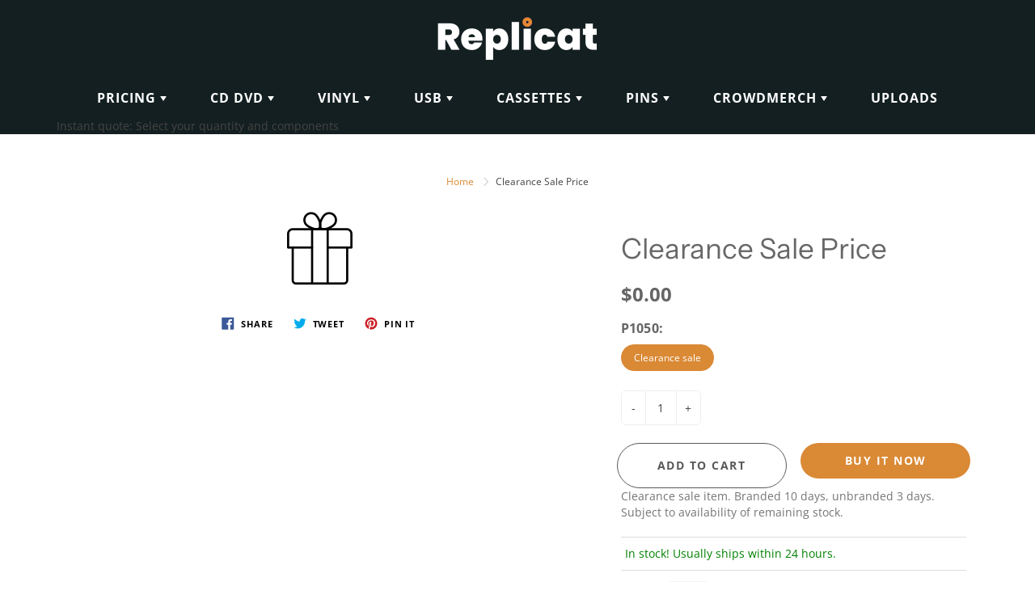

--- FILE ---
content_type: text/html; charset=utf-8
request_url: https://replicat.com.au/products/54330
body_size: 34174
content:
<!doctype html>
<!--[if IE 9]> <html class="ie9" lang="en"> <![endif]-->
<!--[if (gt IE 9)|!(IE)]><!--> <html lang="en"> <!--<![endif]-->
  <head>
 
<!-- Google Tag Manager -->
<script>(function(w,d,s,l,i){w[l]=w[l]||[];w[l].push({'gtm.start':
new Date().getTime(),event:'gtm.js'});var f=d.getElementsByTagName(s)[0],
j=d.createElement(s),dl=l!='dataLayer'?'&l='+l:'';j.async=true;j.src=
'https://www.googletagmanager.com/gtm.js?id='+i+dl;f.parentNode.insertBefore(j,f);
})(window,document,'script','dataLayer','GTM-KVQ23KH');</script>
<!-- End Google Tag Manager -->
    <!-- Basic page needs ================================================== -->
    <meta charset="utf-8">
    <meta name="viewport" content="width=device-width, height=device-height, initial-scale=1.0, maximum-scale=1.0">

    <!-- Title and description ================================================== -->
    <title>
      Clearance Sale Price &ndash; Replicat - Vinyl Pressing - CD &amp; DVD Replication &amp; Printing - Album Packaging - Custom Branded Merch
    </title>

    
    <meta name="description" content="#F5F5F5">
    

    <!-- Helpers ================================================== -->
    <meta property="og:site_name" content="Replicat - Vinyl Pressing - CD &amp; DVD Replication &amp; Printing - Album Packaging - Custom Branded Merch">
<meta property="og:url" content="https://replicat.com.au/products/54330">

  <meta property="og:type" content="product">
  <meta property="og:title" content="Clearance Sale Price">
  
    <meta property="og:image" content="http://replicat.com.au/cdn/shop/products/49-gift100px_ecb8c454-f3bf-4b09-914e-f5b9ac9a4dc6_grande.png?v=1611635365">
    <meta property="og:image:secure_url" content="https://replicat.com.au/cdn/shop/products/49-gift100px_ecb8c454-f3bf-4b09-914e-f5b9ac9a4dc6_grande.png?v=1611635365">
  
  <meta property="og:price:amount" content="0.00">
  <meta property="og:price:currency" content="AUD">
  
  
  	<meta property="og:description" content="Clearance sale item. Branded 10 days, unbranded 3 days. Subject to availability of remaining stock.">
  
 
  
  <meta name="twitter:card" content="summary">
  
    <meta name="twitter:title" content="Clearance Sale Price">
    <meta name="twitter:description" content="Clearance sale item. Branded 10 days, unbranded 3 days. Subject to availability of remaining stock.">
    <meta name="twitter:image" content="https://replicat.com.au/cdn/shop/products/49-gift100px_ecb8c454-f3bf-4b09-914e-f5b9ac9a4dc6_medium.png?v=1611635365">
    <meta name="twitter:image:width" content="240">
    <meta name="twitter:image:height" content="240">
    
    <link rel="canonical" href="https://replicat.com.au/products/54330">
    <meta name="theme-color" content="#F5F5F5">
    
    <link rel="shortcut icon" href="//replicat.com.au/cdn/shop/files/compact-disc_1_32x32.png?v=1613757982" type="image/png">
  	
    <link href="//replicat.com.au/cdn/shop/t/19/assets/apps.css?v=149085940260302231831715170706" rel="stylesheet" type="text/css" media="all" />
    <link href="//replicat.com.au/cdn/shop/t/19/assets/styles.scss.css?v=175208301154016350121762781987" rel="stylesheet" type="text/css" media="all" />

    <!-- Header hook for plugins ================================================== -->
    <script>window.performance && window.performance.mark && window.performance.mark('shopify.content_for_header.start');</script><meta id="shopify-digital-wallet" name="shopify-digital-wallet" content="/11965562961/digital_wallets/dialog">
<meta name="shopify-checkout-api-token" content="bdb8c2f1dfa83c75f779e4883ffac6a8">
<meta id="in-context-paypal-metadata" data-shop-id="11965562961" data-venmo-supported="false" data-environment="production" data-locale="en_US" data-paypal-v4="true" data-currency="AUD">
<link rel="alternate" type="application/json+oembed" href="https://replicat.com.au/products/54330.oembed">
<script async="async" src="/checkouts/internal/preloads.js?locale=en-AU"></script>
<script id="shopify-features" type="application/json">{"accessToken":"bdb8c2f1dfa83c75f779e4883ffac6a8","betas":["rich-media-storefront-analytics"],"domain":"replicat.com.au","predictiveSearch":true,"shopId":11965562961,"locale":"en"}</script>
<script>var Shopify = Shopify || {};
Shopify.shop = "replicat-staging.myshopify.com";
Shopify.locale = "en";
Shopify.currency = {"active":"AUD","rate":"1.0"};
Shopify.country = "AU";
Shopify.theme = {"name":"eDreamz - ScottW Navigation Refactor","id":168009826621,"schema_name":"Galleria","schema_version":"2.1.1","theme_store_id":851,"role":"main"};
Shopify.theme.handle = "null";
Shopify.theme.style = {"id":null,"handle":null};
Shopify.cdnHost = "replicat.com.au/cdn";
Shopify.routes = Shopify.routes || {};
Shopify.routes.root = "/";</script>
<script type="module">!function(o){(o.Shopify=o.Shopify||{}).modules=!0}(window);</script>
<script>!function(o){function n(){var o=[];function n(){o.push(Array.prototype.slice.apply(arguments))}return n.q=o,n}var t=o.Shopify=o.Shopify||{};t.loadFeatures=n(),t.autoloadFeatures=n()}(window);</script>
<script id="shop-js-analytics" type="application/json">{"pageType":"product"}</script>
<script defer="defer" async type="module" src="//replicat.com.au/cdn/shopifycloud/shop-js/modules/v2/client.init-shop-cart-sync_D0dqhulL.en.esm.js"></script>
<script defer="defer" async type="module" src="//replicat.com.au/cdn/shopifycloud/shop-js/modules/v2/chunk.common_CpVO7qML.esm.js"></script>
<script type="module">
  await import("//replicat.com.au/cdn/shopifycloud/shop-js/modules/v2/client.init-shop-cart-sync_D0dqhulL.en.esm.js");
await import("//replicat.com.au/cdn/shopifycloud/shop-js/modules/v2/chunk.common_CpVO7qML.esm.js");

  window.Shopify.SignInWithShop?.initShopCartSync?.({"fedCMEnabled":true,"windoidEnabled":true});

</script>
<script>(function() {
  var isLoaded = false;
  function asyncLoad() {
    if (isLoaded) return;
    isLoaded = true;
    var urls = ["https:\/\/requestquote.w3apps.co\/js\/app.js?shop=replicat-staging.myshopify.com","https:\/\/shy.elfsight.com\/p\/platform.js?shop=replicat-staging.myshopify.com","https:\/\/cdn.nfcube.com\/instafeed-86ab0e5e7e63ca108c890e6cdd913238.js?shop=replicat-staging.myshopify.com"];
    for (var i = 0; i < urls.length; i++) {
      var s = document.createElement('script');
      s.type = 'text/javascript';
      s.async = true;
      s.src = urls[i];
      var x = document.getElementsByTagName('script')[0];
      x.parentNode.insertBefore(s, x);
    }
  };
  if(window.attachEvent) {
    window.attachEvent('onload', asyncLoad);
  } else {
    window.addEventListener('load', asyncLoad, false);
  }
})();</script>
<script id="__st">var __st={"a":11965562961,"offset":39600,"reqid":"06f11c4c-655d-4369-a437-e470da86d42d-1764269941","pageurl":"replicat.com.au\/products\/54330","u":"83c0b98be523","p":"product","rtyp":"product","rid":4779654611025};</script>
<script>window.ShopifyPaypalV4VisibilityTracking = true;</script>
<script id="captcha-bootstrap">!function(){'use strict';const t='contact',e='account',n='new_comment',o=[[t,t],['blogs',n],['comments',n],[t,'customer']],c=[[e,'customer_login'],[e,'guest_login'],[e,'recover_customer_password'],[e,'create_customer']],r=t=>t.map((([t,e])=>`form[action*='/${t}']:not([data-nocaptcha='true']) input[name='form_type'][value='${e}']`)).join(','),a=t=>()=>t?[...document.querySelectorAll(t)].map((t=>t.form)):[];function s(){const t=[...o],e=r(t);return a(e)}const i='password',u='form_key',d=['recaptcha-v3-token','g-recaptcha-response','h-captcha-response',i],f=()=>{try{return window.sessionStorage}catch{return}},m='__shopify_v',_=t=>t.elements[u];function p(t,e,n=!1){try{const o=window.sessionStorage,c=JSON.parse(o.getItem(e)),{data:r}=function(t){const{data:e,action:n}=t;return t[m]||n?{data:e,action:n}:{data:t,action:n}}(c);for(const[e,n]of Object.entries(r))t.elements[e]&&(t.elements[e].value=n);n&&o.removeItem(e)}catch(o){console.error('form repopulation failed',{error:o})}}const l='form_type',E='cptcha';function T(t){t.dataset[E]=!0}const w=window,h=w.document,L='Shopify',v='ce_forms',y='captcha';let A=!1;((t,e)=>{const n=(g='f06e6c50-85a8-45c8-87d0-21a2b65856fe',I='https://cdn.shopify.com/shopifycloud/storefront-forms-hcaptcha/ce_storefront_forms_captcha_hcaptcha.v1.5.2.iife.js',D={infoText:'Protected by hCaptcha',privacyText:'Privacy',termsText:'Terms'},(t,e,n)=>{const o=w[L][v],c=o.bindForm;if(c)return c(t,g,e,D).then(n);var r;o.q.push([[t,g,e,D],n]),r=I,A||(h.body.append(Object.assign(h.createElement('script'),{id:'captcha-provider',async:!0,src:r})),A=!0)});var g,I,D;w[L]=w[L]||{},w[L][v]=w[L][v]||{},w[L][v].q=[],w[L][y]=w[L][y]||{},w[L][y].protect=function(t,e){n(t,void 0,e),T(t)},Object.freeze(w[L][y]),function(t,e,n,w,h,L){const[v,y,A,g]=function(t,e,n){const i=e?o:[],u=t?c:[],d=[...i,...u],f=r(d),m=r(i),_=r(d.filter((([t,e])=>n.includes(e))));return[a(f),a(m),a(_),s()]}(w,h,L),I=t=>{const e=t.target;return e instanceof HTMLFormElement?e:e&&e.form},D=t=>v().includes(t);t.addEventListener('submit',(t=>{const e=I(t);if(!e)return;const n=D(e)&&!e.dataset.hcaptchaBound&&!e.dataset.recaptchaBound,o=_(e),c=g().includes(e)&&(!o||!o.value);(n||c)&&t.preventDefault(),c&&!n&&(function(t){try{if(!f())return;!function(t){const e=f();if(!e)return;const n=_(t);if(!n)return;const o=n.value;o&&e.removeItem(o)}(t);const e=Array.from(Array(32),(()=>Math.random().toString(36)[2])).join('');!function(t,e){_(t)||t.append(Object.assign(document.createElement('input'),{type:'hidden',name:u})),t.elements[u].value=e}(t,e),function(t,e){const n=f();if(!n)return;const o=[...t.querySelectorAll(`input[type='${i}']`)].map((({name:t})=>t)),c=[...d,...o],r={};for(const[a,s]of new FormData(t).entries())c.includes(a)||(r[a]=s);n.setItem(e,JSON.stringify({[m]:1,action:t.action,data:r}))}(t,e)}catch(e){console.error('failed to persist form',e)}}(e),e.submit())}));const S=(t,e)=>{t&&!t.dataset[E]&&(n(t,e.some((e=>e===t))),T(t))};for(const o of['focusin','change'])t.addEventListener(o,(t=>{const e=I(t);D(e)&&S(e,y())}));const B=e.get('form_key'),M=e.get(l),P=B&&M;t.addEventListener('DOMContentLoaded',(()=>{const t=y();if(P)for(const e of t)e.elements[l].value===M&&p(e,B);[...new Set([...A(),...v().filter((t=>'true'===t.dataset.shopifyCaptcha))])].forEach((e=>S(e,t)))}))}(h,new URLSearchParams(w.location.search),n,t,e,['guest_login'])})(!0,!0)}();</script>
<script integrity="sha256-52AcMU7V7pcBOXWImdc/TAGTFKeNjmkeM1Pvks/DTgc=" data-source-attribution="shopify.loadfeatures" defer="defer" src="//replicat.com.au/cdn/shopifycloud/storefront/assets/storefront/load_feature-81c60534.js" crossorigin="anonymous"></script>
<script data-source-attribution="shopify.dynamic_checkout.dynamic.init">var Shopify=Shopify||{};Shopify.PaymentButton=Shopify.PaymentButton||{isStorefrontPortableWallets:!0,init:function(){window.Shopify.PaymentButton.init=function(){};var t=document.createElement("script");t.src="https://replicat.com.au/cdn/shopifycloud/portable-wallets/latest/portable-wallets.en.js",t.type="module",document.head.appendChild(t)}};
</script>
<script data-source-attribution="shopify.dynamic_checkout.buyer_consent">
  function portableWalletsHideBuyerConsent(e){var t=document.getElementById("shopify-buyer-consent"),n=document.getElementById("shopify-subscription-policy-button");t&&n&&(t.classList.add("hidden"),t.setAttribute("aria-hidden","true"),n.removeEventListener("click",e))}function portableWalletsShowBuyerConsent(e){var t=document.getElementById("shopify-buyer-consent"),n=document.getElementById("shopify-subscription-policy-button");t&&n&&(t.classList.remove("hidden"),t.removeAttribute("aria-hidden"),n.addEventListener("click",e))}window.Shopify?.PaymentButton&&(window.Shopify.PaymentButton.hideBuyerConsent=portableWalletsHideBuyerConsent,window.Shopify.PaymentButton.showBuyerConsent=portableWalletsShowBuyerConsent);
</script>
<script>
  function portableWalletsCleanup(e){e&&e.src&&console.error("Failed to load portable wallets script "+e.src);var t=document.querySelectorAll("shopify-accelerated-checkout .shopify-payment-button__skeleton, shopify-accelerated-checkout-cart .wallet-cart-button__skeleton"),e=document.getElementById("shopify-buyer-consent");for(let e=0;e<t.length;e++)t[e].remove();e&&e.remove()}function portableWalletsNotLoadedAsModule(e){e instanceof ErrorEvent&&"string"==typeof e.message&&e.message.includes("import.meta")&&"string"==typeof e.filename&&e.filename.includes("portable-wallets")&&(window.removeEventListener("error",portableWalletsNotLoadedAsModule),window.Shopify.PaymentButton.failedToLoad=e,"loading"===document.readyState?document.addEventListener("DOMContentLoaded",window.Shopify.PaymentButton.init):window.Shopify.PaymentButton.init())}window.addEventListener("error",portableWalletsNotLoadedAsModule);
</script>

<script type="module" src="https://replicat.com.au/cdn/shopifycloud/portable-wallets/latest/portable-wallets.en.js" onError="portableWalletsCleanup(this)" crossorigin="anonymous"></script>
<script nomodule>
  document.addEventListener("DOMContentLoaded", portableWalletsCleanup);
</script>

<link id="shopify-accelerated-checkout-styles" rel="stylesheet" media="screen" href="https://replicat.com.au/cdn/shopifycloud/portable-wallets/latest/accelerated-checkout-backwards-compat.css" crossorigin="anonymous">
<style id="shopify-accelerated-checkout-cart">
        #shopify-buyer-consent {
  margin-top: 1em;
  display: inline-block;
  width: 100%;
}

#shopify-buyer-consent.hidden {
  display: none;
}

#shopify-subscription-policy-button {
  background: none;
  border: none;
  padding: 0;
  text-decoration: underline;
  font-size: inherit;
  cursor: pointer;
}

#shopify-subscription-policy-button::before {
  box-shadow: none;
}

      </style>

<script>window.performance && window.performance.mark && window.performance.mark('shopify.content_for_header.end');</script>

    <!--[if lt IE 9]>
		<script src="//html5shiv.googlecode.com/svn/trunk/html5.js" type="text/javascript"></script>
	<![endif]-->

     <!--[if (lte IE 9) ]><script src="//replicat.com.au/cdn/shop/t/19/assets/match-media.min.js?v=22265819453975888031715170706" type="text/javascript"></script><![endif]-->

  


    <!-- Theme Global App JS ================================================== -->
    <script>
      var theme = {
        strings: {
          addToCart: "Add to cart",
          soldOut: "Sold out",
          unavailable: "Unavailable",
          showMore: "Show More",
          showLess: "Show Less"
        },
        moneyFormat: "${{amount}}"
      }
      function initScroll(sectionId) {

        document.addEventListener('shopify:section:select', fireOnSectionSelect);
        document.addEventListener('shopify:section:reorder', fireOnSectionSelect);

        window.addEventListener("load", fireOnLoad);


        function fireOnSectionSelect(e) {
          if(e.detail.sectionId === sectionId) {
            setScoll(e.detail.sectionId);
          }
        }

        function fireOnLoad() {
          setScoll(sectionId);
        }


        function setScoll(sectionId) {

          var current = document.getElementById("shopify-section-" + sectionId),
              scroller = document.getElementById("scroll-indicator-" + sectionId);


          if(current.previousElementSibling === null) {
            scroller.style.display = "block";
            scroller.onclick = function(e) {
              e.preventDefault();
              current.nextElementSibling.scrollIntoView({ behavior: 'smooth', block: 'start' });
            };
          }
        }
      }
    </script>

      <noscript>
        <style>
          .product-thumb-img-wrap img:nth-child(2),
          .swiper-slide img:nth-child(2),
          .blog_image_overlay img:nth-child(2),
          .blog-post img:nth-child(2){
            display:none !important;
          }
        </style>
      </noscript>
      <script src="https://unpkg.com/feather-icons"></script>
      <script src="https://cdn.jsdelivr.net/npm/feather-icons/dist/feather.min.js"></script>
      <link rel="stylesheet" type="text/css" href="https://npmcdn.com/flatpickr/dist/themes/material_orange.css">
      <link rel="stylesheet" type="text/css" href=//replicat.com.au/cdn/shop/t/19/assets/handorgel.css?v=57955792002556716021715170706>
      <script src="https://cdn.jsdelivr.net/npm/flatpickr"></script>
      
 <!-- Hotjar Tracking Code for www.replicat.com.au -->
<script>
    (function(h,o,t,j,a,r){
        h.hj=h.hj||function(){(h.hj.q=h.hj.q||[]).push(arguments)};
        h._hjSettings={hjid:2235942,hjsv:6};
        a=o.getElementsByTagName('head')[0];
        r=o.createElement('script');r.async=1;
        r.src=t+h._hjSettings.hjid+j+h._hjSettings.hjsv;
        a.appendChild(r);
    })(window,document,'https://static.hotjar.com/c/hotjar-','.js?sv=');
</script>
<!-- BEGIN app block: shopify://apps/ecomposer-builder/blocks/app-embed/a0fc26e1-7741-4773-8b27-39389b4fb4a0 --><!-- DNS Prefetch & Preconnect -->
<link rel="preconnect" href="https://cdn.ecomposer.app" crossorigin>
<link rel="dns-prefetch" href="https://cdn.ecomposer.app">
<link rel="preload" href="https://cdn.ecomposer.app/vendors/css/ecom-base.css?v=1.8" as="style">
<link rel="prefetch" href="https://cdn.ecomposer.app/vendors/css/ecom-swiper@11.css" as="style">
<link rel="prefetch" href="https://cdn.ecomposer.app/vendors/js/ecom-swiper@11.0.5.js" as="script">
<link rel="prefetch" href="https://cdn.ecomposer.app/vendors/js/ecom_modal.js" as="script">

<!-- Global CSS --><!--ECOM-EMBED-->
  <style id="ecom-global-css" class="ecom-global-css">/**ECOM-INSERT-CSS**/.ecom-section > div.core__row--columns{max-width: 1200px;}.ecom-column>div.core__column--wrapper{padding: 20px;}div.core__blocks--body>div.ecom-block.elmspace:not(:first-child){margin-top: 20px;}:root{--ecom-global-container-width:1200px;--ecom-global-colunm-gap:20px;--ecom-global-elements-space:20px;--ecom-global-colors-primary:#ffffff;--ecom-global-colors-secondary:#ffffff;--ecom-global-colors-text:#ffffff;--ecom-global-colors-accent:#ffffff;--ecom-global-typography-h1-font-weight:600;--ecom-global-typography-h1-font-size:72px;--ecom-global-typography-h1-line-height:90px;--ecom-global-typography-h1-letter-spacing:-0.02em;--ecom-global-typography-h2-font-weight:600;--ecom-global-typography-h2-font-size:60px;--ecom-global-typography-h2-line-height:72px;--ecom-global-typography-h2-letter-spacing:-0.02em;--ecom-global-typography-h3-font-weight:600;--ecom-global-typography-h3-font-size:48px;--ecom-global-typography-h3-line-height:60px;--ecom-global-typography-h3-letter-spacing:-0.02em;--ecom-global-typography-h4-font-weight:600;--ecom-global-typography-h4-font-size:36px;--ecom-global-typography-h4-line-height:44px;--ecom-global-typography-h4-letter-spacing:-0.02em;--ecom-global-typography-h5-font-weight:600;--ecom-global-typography-h5-font-size:30px;--ecom-global-typography-h5-line-height:38px;--ecom-global-typography-h6-font-weight:600;--ecom-global-typography-h6-font-size:24px;--ecom-global-typography-h6-line-height:32px;--ecom-global-typography-h7-font-weight:400;--ecom-global-typography-h7-font-size:18px;--ecom-global-typography-h7-line-height:28px;}</style>
  <!--/ECOM-EMBED--><!-- Custom CSS & JS --><style id="ecom-custom-css"></style><script id="ecom-custom-js" async></script><!-- Open Graph Meta Tags for Pages --><!-- Critical Inline Styles -->
<style class="ecom-theme-helper">.ecom-animation{opacity:0}.ecom-animation.animate,.ecom-animation.ecom-animated{opacity:1}.ecom-cart-popup{display:grid;position:fixed;inset:0;z-index:9999999;align-content:center;padding:5px;justify-content:center;align-items:center;justify-items:center}.ecom-cart-popup::before{content:' ';position:absolute;background:#e5e5e5b3;inset:0}.ecom-ajax-loading{cursor:not-allowed;pointer-events:none;opacity:.6}#ecom-toast{visibility:hidden;max-width:50px;height:60px;margin:auto;background-color:#333;color:#fff;text-align:center;border-radius:2px;position:fixed;z-index:1;left:0;right:0;bottom:30px;font-size:17px;display:grid;grid-template-columns:50px auto;align-items:center;justify-content:start;align-content:center;justify-items:start}#ecom-toast.ecom-toast-show{visibility:visible;animation:ecomFadein .5s,ecomExpand .5s .5s,ecomStay 3s 1s,ecomShrink .5s 4s,ecomFadeout .5s 4.5s}#ecom-toast #ecom-toast-icon{width:50px;height:100%;box-sizing:border-box;background-color:#111;color:#fff;padding:5px}#ecom-toast .ecom-toast-icon-svg{width:100%;height:100%;position:relative;vertical-align:middle;margin:auto;text-align:center}#ecom-toast #ecom-toast-desc{color:#fff;padding:16px;overflow:hidden;white-space:nowrap}@media(max-width:768px){#ecom-toast #ecom-toast-desc{white-space:normal;min-width:250px}#ecom-toast{height:auto;min-height:60px}}.ecom__column-full-height{height:100%}@keyframes ecomFadein{from{bottom:0;opacity:0}to{bottom:30px;opacity:1}}@keyframes ecomExpand{from{min-width:50px}to{min-width:var(--ecom-max-width)}}@keyframes ecomStay{from{min-width:var(--ecom-max-width)}to{min-width:var(--ecom-max-width)}}@keyframes ecomShrink{from{min-width:var(--ecom-max-width)}to{min-width:50px}}@keyframes ecomFadeout{from{bottom:30px;opacity:1}to{bottom:60px;opacity:0}}</style>


<!-- EComposer Config Script -->
<script id="ecom-theme-helpers" async>
window.EComposer=window.EComposer||{};(function(){if(!this.configs)this.configs={};this.configs={"custom_code":{"custom_css":"","custom_js":""},"instagram":"IGQWRPeGpKLXJ3Y3RLT3FMZA1FzTHFZAZAHg4Yk52ZA01PQlNuNjFXVDhVLWJPWGxOMFhDMWs1SXQxeUxxSXFNWVpTRTIydUFnbkpvX2hISFN3QkdtZA2NFVzB1REJoRG5DZAmNTTUY0U3lES2RUZAwZDZD"};this.configs.ajax_cart={enable:false};this.customer=false;this.proxy_path='/apps/ecomposer-visual-page-builder';
this.popupScriptUrl='https://cdn.shopify.com/extensions/019ac2e3-3c89-781b-ba3f-2b68cd53b44f/ecomposer-79/assets/ecom_popup.js';
this.routes={domain:'https://replicat.com.au',root_url:'/',collections_url:'/collections',all_products_collection_url:'/collections/all',cart_url:'/cart',cart_add_url:'/cart/add',cart_change_url:'/cart/change',cart_clear_url:'/cart/clear',cart_update_url:'/cart/update',product_recommendations_url:'/recommendations/products'};
this.queryParams={};
if(window.location.search.length){new URLSearchParams(window.location.search).forEach((value,key)=>{this.queryParams[key]=value})}
this.money_format="${{amount}}";
this.money_with_currency_format="${{amount}} AUD";
this.currencyCodeEnabled=null;this.abTestingData = [];this.formatMoney=function(t,e){const r=this.currencyCodeEnabled?this.money_with_currency_format:this.money_format;function a(t,e){return void 0===t?e:t}function o(t,e,r,o){if(e=a(e,2),r=a(r,","),o=a(o,"."),isNaN(t)||null==t)return 0;var n=(t=(t/100).toFixed(e)).split(".");return n[0].replace(/(\d)(?=(\d\d\d)+(?!\d))/g,"$1"+r)+(n[1]?o+n[1]:"")}"string"==typeof t&&(t=t.replace(".",""));var n="",i=/\{\{\s*(\w+)\s*\}\}/,s=e||r;switch(s.match(i)[1]){case"amount":n=o(t,2);break;case"amount_no_decimals":n=o(t,0);break;case"amount_with_comma_separator":n=o(t,2,".",",");break;case"amount_with_space_separator":n=o(t,2," ",",");break;case"amount_with_period_and_space_separator":n=o(t,2," ",".");break;case"amount_no_decimals_with_comma_separator":n=o(t,0,".",",");break;case"amount_no_decimals_with_space_separator":n=o(t,0," ");break;case"amount_with_apostrophe_separator":n=o(t,2,"'",".")}return s.replace(i,n)};
this.resizeImage=function(t,e){try{if(!e||"original"==e||"full"==e||"master"==e)return t;if(-1!==t.indexOf("cdn.shopify.com")||-1!==t.indexOf("/cdn/shop/")){var r=t.match(/\.(jpg|jpeg|gif|png|bmp|bitmap|tiff|tif|webp)((\#[0-9a-z\-]+)?(\?v=.*)?)?$/gim);if(null==r)return null;var a=t.split(r[0]),o=r[0];return a[0]+"_"+e+o}}catch(r){return t}return t};
this.getProduct=function(t){if(!t)return!1;let e=("/"===this.routes.root_url?"":this.routes.root_url)+"/products/"+t+".js?shop="+Shopify.shop;return window.ECOM_LIVE&&(e="/shop/builder/ajax/ecom-proxy/products/"+t+"?shop="+Shopify.shop),window.fetch(e,{headers:{"Content-Type":"application/json"}}).then(t=>t.ok?t.json():false)};
const u=new URLSearchParams(window.location.search);if(u.has("ecom-redirect")){const r=u.get("ecom-redirect");if(r){let d;try{d=decodeURIComponent(r)}catch{return}d=d.trim().replace(/[\r\n\t]/g,"");if(d.length>2e3)return;const p=["javascript:","data:","vbscript:","file:","ftp:","mailto:","tel:","sms:","chrome:","chrome-extension:","moz-extension:","ms-browser-extension:"],l=d.toLowerCase();for(const o of p)if(l.includes(o))return;const x=[/<script/i,/<\/script/i,/javascript:/i,/vbscript:/i,/onload=/i,/onerror=/i,/onclick=/i,/onmouseover=/i,/onfocus=/i,/onblur=/i,/onsubmit=/i,/onchange=/i,/alert\s*\(/i,/confirm\s*\(/i,/prompt\s*\(/i,/document\./i,/window\./i,/eval\s*\(/i];for(const t of x)if(t.test(d))return;if(d.startsWith("/")&&!d.startsWith("//")){if(!/^[a-zA-Z0-9\-._~:/?#[\]@!$&'()*+,;=%]+$/.test(d))return;if(d.includes("../")||d.includes("./"))return;window.location.href=d;return}if(!d.includes("://")&&!d.startsWith("//")){if(!/^[a-zA-Z0-9\-._~:/?#[\]@!$&'()*+,;=%]+$/.test(d))return;if(d.includes("../")||d.includes("./"))return;window.location.href="/"+d;return}let n;try{n=new URL(d)}catch{return}if(!["http:","https:"].includes(n.protocol))return;if(n.port&&(parseInt(n.port)<1||parseInt(n.port)>65535))return;const a=[window.location.hostname];if(a.includes(n.hostname)&&(n.href===d||n.toString()===d))window.location.href=d}}
}).bind(window.EComposer)();
if(window.Shopify&&window.Shopify.designMode&&window.top&&window.top.opener){window.addEventListener("load",function(){window.top.opener.postMessage({action:"ecomposer:loaded"},"*")})}
</script>

<!-- Quickview Script -->
<script id="ecom-theme-quickview" async>
window.EComposer=window.EComposer||{};(function(){this.initQuickview=function(){var enable_qv=false;const qv_wrapper_script=document.querySelector('#ecom-quickview-template-html');if(!qv_wrapper_script)return;const ecom_quickview=document.createElement('div');ecom_quickview.classList.add('ecom-quickview');ecom_quickview.innerHTML=qv_wrapper_script.innerHTML;document.body.prepend(ecom_quickview);const qv_wrapper=ecom_quickview.querySelector('.ecom-quickview__wrapper');const ecomQuickview=function(e){let t=qv_wrapper.querySelector(".ecom-quickview__content-data");if(t){let i=document.createRange().createContextualFragment(e);t.innerHTML="",t.append(i),qv_wrapper.classList.add("ecom-open");let c=new CustomEvent("ecom:quickview:init",{detail:{wrapper:qv_wrapper}});document.dispatchEvent(c),setTimeout(function(){qv_wrapper.classList.add("ecom-display")},500),closeQuickview(t)}},closeQuickview=function(e){let t=qv_wrapper.querySelector(".ecom-quickview__close-btn"),i=qv_wrapper.querySelector(".ecom-quickview__content");function c(t){let o=t.target;do{if(o==i||o&&o.classList&&o.classList.contains("ecom-modal"))return;o=o.parentNode}while(o);o!=i&&(qv_wrapper.classList.add("ecom-remove"),qv_wrapper.classList.remove("ecom-open","ecom-display","ecom-remove"),setTimeout(function(){e.innerHTML=""},300),document.removeEventListener("click",c),document.removeEventListener("keydown",n))}function n(t){(t.isComposing||27===t.keyCode)&&(qv_wrapper.classList.add("ecom-remove"),qv_wrapper.classList.remove("ecom-open","ecom-display","ecom-remove"),setTimeout(function(){e.innerHTML=""},300),document.removeEventListener("keydown",n),document.removeEventListener("click",c))}t&&t.addEventListener("click",function(t){t.preventDefault(),document.removeEventListener("click",c),document.removeEventListener("keydown",n),qv_wrapper.classList.add("ecom-remove"),qv_wrapper.classList.remove("ecom-open","ecom-display","ecom-remove"),setTimeout(function(){e.innerHTML=""},300)}),document.addEventListener("click",c),document.addEventListener("keydown",n)};function quickViewHandler(e){e&&e.preventDefault();let t=this;t.classList&&t.classList.add("ecom-loading");let i=t.classList?t.getAttribute("href"):window.location.pathname;if(i){if(window.location.search.includes("ecom_template_id")){let c=new URLSearchParams(location.search);i=window.location.pathname+"?section_id="+c.get("ecom_template_id")}else i+=(i.includes("?")?"&":"?")+"section_id=ecom-default-template-quickview";fetch(i).then(function(e){return 200==e.status?e.text():window.document.querySelector("#admin-bar-iframe")?(404==e.status?alert("Please create Ecomposer quickview template first!"):alert("Have some problem with quickview!"),t.classList&&t.classList.remove("ecom-loading"),!1):void window.open(new URL(i).pathname,"_blank")}).then(function(e){e&&(ecomQuickview(e),setTimeout(function(){t.classList&&t.classList.remove("ecom-loading")},300))}).catch(function(e){})}}
if(window.location.search.includes('ecom_template_id')){setTimeout(quickViewHandler,1000)}
if(enable_qv){const qv_buttons=document.querySelectorAll('.ecom-product-quickview');if(qv_buttons.length>0){qv_buttons.forEach(function(button,index){button.addEventListener('click',quickViewHandler)})}}
}}).bind(window.EComposer)();
</script>

<!-- Quickview Template -->
<script type="text/template" id="ecom-quickview-template-html">
<div class="ecom-quickview__wrapper ecom-dn"><div class="ecom-quickview__container"><div class="ecom-quickview__content"><div class="ecom-quickview__content-inner"><div class="ecom-quickview__content-data"></div></div><span class="ecom-quickview__close-btn"><svg version="1.1" xmlns="http://www.w3.org/2000/svg" width="32" height="32" viewBox="0 0 32 32"><path d="M10.722 9.969l-0.754 0.754 5.278 5.278-5.253 5.253 0.754 0.754 5.253-5.253 5.253 5.253 0.754-0.754-5.253-5.253 5.278-5.278-0.754-0.754-5.278 5.278z" fill="#000000"></path></svg></span></div></div></div>
</script>

<!-- Quickview Styles -->
<style class="ecom-theme-quickview">.ecom-quickview .ecom-animation{opacity:1}.ecom-quickview__wrapper{opacity:0;display:none;pointer-events:none}.ecom-quickview__wrapper.ecom-open{position:fixed;top:0;left:0;right:0;bottom:0;display:block;pointer-events:auto;z-index:100000;outline:0!important;-webkit-backface-visibility:hidden;opacity:1;transition:all .1s}.ecom-quickview__container{text-align:center;position:absolute;width:100%;height:100%;left:0;top:0;padding:0 8px;box-sizing:border-box;opacity:0;background-color:rgba(0,0,0,.8);transition:opacity .1s}.ecom-quickview__container:before{content:"";display:inline-block;height:100%;vertical-align:middle}.ecom-quickview__wrapper.ecom-display .ecom-quickview__content{visibility:visible;opacity:1;transform:none}.ecom-quickview__content{position:relative;display:inline-block;opacity:0;visibility:hidden;transition:transform .1s,opacity .1s;transform:translateX(-100px)}.ecom-quickview__content-inner{position:relative;display:inline-block;vertical-align:middle;margin:0 auto;text-align:left;z-index:999;overflow-y:auto;max-height:80vh}.ecom-quickview__content-data>.shopify-section{margin:0 auto;max-width:980px;overflow:hidden;position:relative;background-color:#fff;opacity:0}.ecom-quickview__wrapper.ecom-display .ecom-quickview__content-data>.shopify-section{opacity:1;transform:none}.ecom-quickview__wrapper.ecom-display .ecom-quickview__container{opacity:1}.ecom-quickview__wrapper.ecom-remove #shopify-section-ecom-default-template-quickview{opacity:0;transform:translateX(100px)}.ecom-quickview__close-btn{position:fixed!important;top:0;right:0;transform:none;background-color:transparent;color:#000;opacity:0;width:40px;height:40px;transition:.25s;z-index:9999;stroke:#fff}.ecom-quickview__wrapper.ecom-display .ecom-quickview__close-btn{opacity:1}.ecom-quickview__close-btn:hover{cursor:pointer}@media screen and (max-width:1024px){.ecom-quickview__content{position:absolute;inset:0;margin:50px 15px;display:flex}.ecom-quickview__close-btn{right:0}}.ecom-toast-icon-info{display:none}.ecom-toast-error .ecom-toast-icon-info{display:inline!important}.ecom-toast-error .ecom-toast-icon-success{display:none!important}.ecom-toast-icon-success{fill:#fff;width:35px}</style>

<!-- Toast Template -->
<script type="text/template" id="ecom-template-html"><!-- BEGIN app snippet: ecom-toast --><div id="ecom-toast"><div id="ecom-toast-icon"><svg xmlns="http://www.w3.org/2000/svg" class="ecom-toast-icon-svg ecom-toast-icon-info" fill="none" viewBox="0 0 24 24" stroke="currentColor"><path stroke-linecap="round" stroke-linejoin="round" stroke-width="2" d="M13 16h-1v-4h-1m1-4h.01M21 12a9 9 0 11-18 0 9 9 0 0118 0z"/></svg>
<svg class="ecom-toast-icon-svg ecom-toast-icon-success" xmlns="http://www.w3.org/2000/svg" viewBox="0 0 512 512"><path d="M256 8C119 8 8 119 8 256s111 248 248 248 248-111 248-248S393 8 256 8zm0 48c110.5 0 200 89.5 200 200 0 110.5-89.5 200-200 200-110.5 0-200-89.5-200-200 0-110.5 89.5-200 200-200m140.2 130.3l-22.5-22.7c-4.7-4.7-12.3-4.7-17-.1L215.3 303.7l-59.8-60.3c-4.7-4.7-12.3-4.7-17-.1l-22.7 22.5c-4.7 4.7-4.7 12.3-.1 17l90.8 91.5c4.7 4.7 12.3 4.7 17 .1l172.6-171.2c4.7-4.7 4.7-12.3 .1-17z"/></svg>
</div><div id="ecom-toast-desc"></div></div><!-- END app snippet --></script><!-- END app block --><script src="https://cdn.shopify.com/extensions/019a95b7-f8f5-7151-96ef-a38c6e02e49c/socialwidget-instafeed-74/assets/social-widget.min.js" type="text/javascript" defer="defer"></script>
<script src="https://cdn.shopify.com/extensions/019ac2e3-3c89-781b-ba3f-2b68cd53b44f/ecomposer-79/assets/ecom.js" type="text/javascript" defer="defer"></script>
<link href="https://monorail-edge.shopifysvc.com" rel="dns-prefetch">
<script>(function(){if ("sendBeacon" in navigator && "performance" in window) {try {var session_token_from_headers = performance.getEntriesByType('navigation')[0].serverTiming.find(x => x.name == '_s').description;} catch {var session_token_from_headers = undefined;}var session_cookie_matches = document.cookie.match(/_shopify_s=([^;]*)/);var session_token_from_cookie = session_cookie_matches && session_cookie_matches.length === 2 ? session_cookie_matches[1] : "";var session_token = session_token_from_headers || session_token_from_cookie || "";function handle_abandonment_event(e) {var entries = performance.getEntries().filter(function(entry) {return /monorail-edge.shopifysvc.com/.test(entry.name);});if (!window.abandonment_tracked && entries.length === 0) {window.abandonment_tracked = true;var currentMs = Date.now();var navigation_start = performance.timing.navigationStart;var payload = {shop_id: 11965562961,url: window.location.href,navigation_start,duration: currentMs - navigation_start,session_token,page_type: "product"};window.navigator.sendBeacon("https://monorail-edge.shopifysvc.com/v1/produce", JSON.stringify({schema_id: "online_store_buyer_site_abandonment/1.1",payload: payload,metadata: {event_created_at_ms: currentMs,event_sent_at_ms: currentMs}}));}}window.addEventListener('pagehide', handle_abandonment_event);}}());</script>
<script id="web-pixels-manager-setup">(function e(e,d,r,n,o){if(void 0===o&&(o={}),!Boolean(null===(a=null===(i=window.Shopify)||void 0===i?void 0:i.analytics)||void 0===a?void 0:a.replayQueue)){var i,a;window.Shopify=window.Shopify||{};var t=window.Shopify;t.analytics=t.analytics||{};var s=t.analytics;s.replayQueue=[],s.publish=function(e,d,r){return s.replayQueue.push([e,d,r]),!0};try{self.performance.mark("wpm:start")}catch(e){}var l=function(){var e={modern:/Edge?\/(1{2}[4-9]|1[2-9]\d|[2-9]\d{2}|\d{4,})\.\d+(\.\d+|)|Firefox\/(1{2}[4-9]|1[2-9]\d|[2-9]\d{2}|\d{4,})\.\d+(\.\d+|)|Chrom(ium|e)\/(9{2}|\d{3,})\.\d+(\.\d+|)|(Maci|X1{2}).+ Version\/(15\.\d+|(1[6-9]|[2-9]\d|\d{3,})\.\d+)([,.]\d+|)( \(\w+\)|)( Mobile\/\w+|) Safari\/|Chrome.+OPR\/(9{2}|\d{3,})\.\d+\.\d+|(CPU[ +]OS|iPhone[ +]OS|CPU[ +]iPhone|CPU IPhone OS|CPU iPad OS)[ +]+(15[._]\d+|(1[6-9]|[2-9]\d|\d{3,})[._]\d+)([._]\d+|)|Android:?[ /-](13[3-9]|1[4-9]\d|[2-9]\d{2}|\d{4,})(\.\d+|)(\.\d+|)|Android.+Firefox\/(13[5-9]|1[4-9]\d|[2-9]\d{2}|\d{4,})\.\d+(\.\d+|)|Android.+Chrom(ium|e)\/(13[3-9]|1[4-9]\d|[2-9]\d{2}|\d{4,})\.\d+(\.\d+|)|SamsungBrowser\/([2-9]\d|\d{3,})\.\d+/,legacy:/Edge?\/(1[6-9]|[2-9]\d|\d{3,})\.\d+(\.\d+|)|Firefox\/(5[4-9]|[6-9]\d|\d{3,})\.\d+(\.\d+|)|Chrom(ium|e)\/(5[1-9]|[6-9]\d|\d{3,})\.\d+(\.\d+|)([\d.]+$|.*Safari\/(?![\d.]+ Edge\/[\d.]+$))|(Maci|X1{2}).+ Version\/(10\.\d+|(1[1-9]|[2-9]\d|\d{3,})\.\d+)([,.]\d+|)( \(\w+\)|)( Mobile\/\w+|) Safari\/|Chrome.+OPR\/(3[89]|[4-9]\d|\d{3,})\.\d+\.\d+|(CPU[ +]OS|iPhone[ +]OS|CPU[ +]iPhone|CPU IPhone OS|CPU iPad OS)[ +]+(10[._]\d+|(1[1-9]|[2-9]\d|\d{3,})[._]\d+)([._]\d+|)|Android:?[ /-](13[3-9]|1[4-9]\d|[2-9]\d{2}|\d{4,})(\.\d+|)(\.\d+|)|Mobile Safari.+OPR\/([89]\d|\d{3,})\.\d+\.\d+|Android.+Firefox\/(13[5-9]|1[4-9]\d|[2-9]\d{2}|\d{4,})\.\d+(\.\d+|)|Android.+Chrom(ium|e)\/(13[3-9]|1[4-9]\d|[2-9]\d{2}|\d{4,})\.\d+(\.\d+|)|Android.+(UC? ?Browser|UCWEB|U3)[ /]?(15\.([5-9]|\d{2,})|(1[6-9]|[2-9]\d|\d{3,})\.\d+)\.\d+|SamsungBrowser\/(5\.\d+|([6-9]|\d{2,})\.\d+)|Android.+MQ{2}Browser\/(14(\.(9|\d{2,})|)|(1[5-9]|[2-9]\d|\d{3,})(\.\d+|))(\.\d+|)|K[Aa][Ii]OS\/(3\.\d+|([4-9]|\d{2,})\.\d+)(\.\d+|)/},d=e.modern,r=e.legacy,n=navigator.userAgent;return n.match(d)?"modern":n.match(r)?"legacy":"unknown"}(),u="modern"===l?"modern":"legacy",c=(null!=n?n:{modern:"",legacy:""})[u],f=function(e){return[e.baseUrl,"/wpm","/b",e.hashVersion,"modern"===e.buildTarget?"m":"l",".js"].join("")}({baseUrl:d,hashVersion:r,buildTarget:u}),m=function(e){var d=e.version,r=e.bundleTarget,n=e.surface,o=e.pageUrl,i=e.monorailEndpoint;return{emit:function(e){var a=e.status,t=e.errorMsg,s=(new Date).getTime(),l=JSON.stringify({metadata:{event_sent_at_ms:s},events:[{schema_id:"web_pixels_manager_load/3.1",payload:{version:d,bundle_target:r,page_url:o,status:a,surface:n,error_msg:t},metadata:{event_created_at_ms:s}}]});if(!i)return console&&console.warn&&console.warn("[Web Pixels Manager] No Monorail endpoint provided, skipping logging."),!1;try{return self.navigator.sendBeacon.bind(self.navigator)(i,l)}catch(e){}var u=new XMLHttpRequest;try{return u.open("POST",i,!0),u.setRequestHeader("Content-Type","text/plain"),u.send(l),!0}catch(e){return console&&console.warn&&console.warn("[Web Pixels Manager] Got an unhandled error while logging to Monorail."),!1}}}}({version:r,bundleTarget:l,surface:e.surface,pageUrl:self.location.href,monorailEndpoint:e.monorailEndpoint});try{o.browserTarget=l,function(e){var d=e.src,r=e.async,n=void 0===r||r,o=e.onload,i=e.onerror,a=e.sri,t=e.scriptDataAttributes,s=void 0===t?{}:t,l=document.createElement("script"),u=document.querySelector("head"),c=document.querySelector("body");if(l.async=n,l.src=d,a&&(l.integrity=a,l.crossOrigin="anonymous"),s)for(var f in s)if(Object.prototype.hasOwnProperty.call(s,f))try{l.dataset[f]=s[f]}catch(e){}if(o&&l.addEventListener("load",o),i&&l.addEventListener("error",i),u)u.appendChild(l);else{if(!c)throw new Error("Did not find a head or body element to append the script");c.appendChild(l)}}({src:f,async:!0,onload:function(){if(!function(){var e,d;return Boolean(null===(d=null===(e=window.Shopify)||void 0===e?void 0:e.analytics)||void 0===d?void 0:d.initialized)}()){var d=window.webPixelsManager.init(e)||void 0;if(d){var r=window.Shopify.analytics;r.replayQueue.forEach((function(e){var r=e[0],n=e[1],o=e[2];d.publishCustomEvent(r,n,o)})),r.replayQueue=[],r.publish=d.publishCustomEvent,r.visitor=d.visitor,r.initialized=!0}}},onerror:function(){return m.emit({status:"failed",errorMsg:"".concat(f," has failed to load")})},sri:function(e){var d=/^sha384-[A-Za-z0-9+/=]+$/;return"string"==typeof e&&d.test(e)}(c)?c:"",scriptDataAttributes:o}),m.emit({status:"loading"})}catch(e){m.emit({status:"failed",errorMsg:(null==e?void 0:e.message)||"Unknown error"})}}})({shopId: 11965562961,storefrontBaseUrl: "https://replicat.com.au",extensionsBaseUrl: "https://extensions.shopifycdn.com/cdn/shopifycloud/web-pixels-manager",monorailEndpoint: "https://monorail-edge.shopifysvc.com/unstable/produce_batch",surface: "storefront-renderer",enabledBetaFlags: ["2dca8a86"],webPixelsConfigList: [{"id":"141459773","eventPayloadVersion":"v1","runtimeContext":"LAX","scriptVersion":"1","type":"CUSTOM","privacyPurposes":["ANALYTICS"],"name":"Google Analytics tag (migrated)"},{"id":"shopify-app-pixel","configuration":"{}","eventPayloadVersion":"v1","runtimeContext":"STRICT","scriptVersion":"0450","apiClientId":"shopify-pixel","type":"APP","privacyPurposes":["ANALYTICS","MARKETING"]},{"id":"shopify-custom-pixel","eventPayloadVersion":"v1","runtimeContext":"LAX","scriptVersion":"0450","apiClientId":"shopify-pixel","type":"CUSTOM","privacyPurposes":["ANALYTICS","MARKETING"]}],isMerchantRequest: false,initData: {"shop":{"name":"Replicat - Vinyl Pressing - CD \u0026 DVD Replication \u0026 Printing - Album Packaging - Custom Branded Merch","paymentSettings":{"currencyCode":"AUD"},"myshopifyDomain":"replicat-staging.myshopify.com","countryCode":"AU","storefrontUrl":"https:\/\/replicat.com.au"},"customer":null,"cart":null,"checkout":null,"productVariants":[{"price":{"amount":0.0,"currencyCode":"AUD"},"product":{"title":"Clearance Sale Price","vendor":"Replicat Staging","id":"4779654611025","untranslatedTitle":"Clearance Sale Price","url":"\/products\/54330","type":""},"id":"32884012777553","image":{"src":"\/\/replicat.com.au\/cdn\/shop\/products\/49-gift100px_ecb8c454-f3bf-4b09-914e-f5b9ac9a4dc6.png?v=1611635365"},"sku":"54330","title":"Clearance sale","untranslatedTitle":"Clearance sale"}],"purchasingCompany":null},},"https://replicat.com.au/cdn","ae1676cfwd2530674p4253c800m34e853cb",{"modern":"","legacy":""},{"shopId":"11965562961","storefrontBaseUrl":"https:\/\/replicat.com.au","extensionBaseUrl":"https:\/\/extensions.shopifycdn.com\/cdn\/shopifycloud\/web-pixels-manager","surface":"storefront-renderer","enabledBetaFlags":"[\"2dca8a86\"]","isMerchantRequest":"false","hashVersion":"ae1676cfwd2530674p4253c800m34e853cb","publish":"custom","events":"[[\"page_viewed\",{}],[\"product_viewed\",{\"productVariant\":{\"price\":{\"amount\":0.0,\"currencyCode\":\"AUD\"},\"product\":{\"title\":\"Clearance Sale Price\",\"vendor\":\"Replicat Staging\",\"id\":\"4779654611025\",\"untranslatedTitle\":\"Clearance Sale Price\",\"url\":\"\/products\/54330\",\"type\":\"\"},\"id\":\"32884012777553\",\"image\":{\"src\":\"\/\/replicat.com.au\/cdn\/shop\/products\/49-gift100px_ecb8c454-f3bf-4b09-914e-f5b9ac9a4dc6.png?v=1611635365\"},\"sku\":\"54330\",\"title\":\"Clearance sale\",\"untranslatedTitle\":\"Clearance sale\"}}]]"});</script><script>
  window.ShopifyAnalytics = window.ShopifyAnalytics || {};
  window.ShopifyAnalytics.meta = window.ShopifyAnalytics.meta || {};
  window.ShopifyAnalytics.meta.currency = 'AUD';
  var meta = {"product":{"id":4779654611025,"gid":"gid:\/\/shopify\/Product\/4779654611025","vendor":"Replicat Staging","type":"","variants":[{"id":32884012777553,"price":0,"name":"Clearance Sale Price - Clearance sale","public_title":"Clearance sale","sku":"54330"}],"remote":false},"page":{"pageType":"product","resourceType":"product","resourceId":4779654611025}};
  for (var attr in meta) {
    window.ShopifyAnalytics.meta[attr] = meta[attr];
  }
</script>
<script class="analytics">
  (function () {
    var customDocumentWrite = function(content) {
      var jquery = null;

      if (window.jQuery) {
        jquery = window.jQuery;
      } else if (window.Checkout && window.Checkout.$) {
        jquery = window.Checkout.$;
      }

      if (jquery) {
        jquery('body').append(content);
      }
    };

    var hasLoggedConversion = function(token) {
      if (token) {
        return document.cookie.indexOf('loggedConversion=' + token) !== -1;
      }
      return false;
    }

    var setCookieIfConversion = function(token) {
      if (token) {
        var twoMonthsFromNow = new Date(Date.now());
        twoMonthsFromNow.setMonth(twoMonthsFromNow.getMonth() + 2);

        document.cookie = 'loggedConversion=' + token + '; expires=' + twoMonthsFromNow;
      }
    }

    var trekkie = window.ShopifyAnalytics.lib = window.trekkie = window.trekkie || [];
    if (trekkie.integrations) {
      return;
    }
    trekkie.methods = [
      'identify',
      'page',
      'ready',
      'track',
      'trackForm',
      'trackLink'
    ];
    trekkie.factory = function(method) {
      return function() {
        var args = Array.prototype.slice.call(arguments);
        args.unshift(method);
        trekkie.push(args);
        return trekkie;
      };
    };
    for (var i = 0; i < trekkie.methods.length; i++) {
      var key = trekkie.methods[i];
      trekkie[key] = trekkie.factory(key);
    }
    trekkie.load = function(config) {
      trekkie.config = config || {};
      trekkie.config.initialDocumentCookie = document.cookie;
      var first = document.getElementsByTagName('script')[0];
      var script = document.createElement('script');
      script.type = 'text/javascript';
      script.onerror = function(e) {
        var scriptFallback = document.createElement('script');
        scriptFallback.type = 'text/javascript';
        scriptFallback.onerror = function(error) {
                var Monorail = {
      produce: function produce(monorailDomain, schemaId, payload) {
        var currentMs = new Date().getTime();
        var event = {
          schema_id: schemaId,
          payload: payload,
          metadata: {
            event_created_at_ms: currentMs,
            event_sent_at_ms: currentMs
          }
        };
        return Monorail.sendRequest("https://" + monorailDomain + "/v1/produce", JSON.stringify(event));
      },
      sendRequest: function sendRequest(endpointUrl, payload) {
        // Try the sendBeacon API
        if (window && window.navigator && typeof window.navigator.sendBeacon === 'function' && typeof window.Blob === 'function' && !Monorail.isIos12()) {
          var blobData = new window.Blob([payload], {
            type: 'text/plain'
          });

          if (window.navigator.sendBeacon(endpointUrl, blobData)) {
            return true;
          } // sendBeacon was not successful

        } // XHR beacon

        var xhr = new XMLHttpRequest();

        try {
          xhr.open('POST', endpointUrl);
          xhr.setRequestHeader('Content-Type', 'text/plain');
          xhr.send(payload);
        } catch (e) {
          console.log(e);
        }

        return false;
      },
      isIos12: function isIos12() {
        return window.navigator.userAgent.lastIndexOf('iPhone; CPU iPhone OS 12_') !== -1 || window.navigator.userAgent.lastIndexOf('iPad; CPU OS 12_') !== -1;
      }
    };
    Monorail.produce('monorail-edge.shopifysvc.com',
      'trekkie_storefront_load_errors/1.1',
      {shop_id: 11965562961,
      theme_id: 168009826621,
      app_name: "storefront",
      context_url: window.location.href,
      source_url: "//replicat.com.au/cdn/s/trekkie.storefront.3c703df509f0f96f3237c9daa54e2777acf1a1dd.min.js"});

        };
        scriptFallback.async = true;
        scriptFallback.src = '//replicat.com.au/cdn/s/trekkie.storefront.3c703df509f0f96f3237c9daa54e2777acf1a1dd.min.js';
        first.parentNode.insertBefore(scriptFallback, first);
      };
      script.async = true;
      script.src = '//replicat.com.au/cdn/s/trekkie.storefront.3c703df509f0f96f3237c9daa54e2777acf1a1dd.min.js';
      first.parentNode.insertBefore(script, first);
    };
    trekkie.load(
      {"Trekkie":{"appName":"storefront","development":false,"defaultAttributes":{"shopId":11965562961,"isMerchantRequest":null,"themeId":168009826621,"themeCityHash":"12001746171245651","contentLanguage":"en","currency":"AUD","eventMetadataId":"f7f98556-44cf-4890-979e-fb29b1603c86"},"isServerSideCookieWritingEnabled":true,"monorailRegion":"shop_domain","enabledBetaFlags":["f0df213a"]},"Session Attribution":{},"S2S":{"facebookCapiEnabled":false,"source":"trekkie-storefront-renderer","apiClientId":580111}}
    );

    var loaded = false;
    trekkie.ready(function() {
      if (loaded) return;
      loaded = true;

      window.ShopifyAnalytics.lib = window.trekkie;

      var originalDocumentWrite = document.write;
      document.write = customDocumentWrite;
      try { window.ShopifyAnalytics.merchantGoogleAnalytics.call(this); } catch(error) {};
      document.write = originalDocumentWrite;

      window.ShopifyAnalytics.lib.page(null,{"pageType":"product","resourceType":"product","resourceId":4779654611025,"shopifyEmitted":true});

      var match = window.location.pathname.match(/checkouts\/(.+)\/(thank_you|post_purchase)/)
      var token = match? match[1]: undefined;
      if (!hasLoggedConversion(token)) {
        setCookieIfConversion(token);
        window.ShopifyAnalytics.lib.track("Viewed Product",{"currency":"AUD","variantId":32884012777553,"productId":4779654611025,"productGid":"gid:\/\/shopify\/Product\/4779654611025","name":"Clearance Sale Price - Clearance sale","price":"0.00","sku":"54330","brand":"Replicat Staging","variant":"Clearance sale","category":"","nonInteraction":true,"remote":false},undefined,undefined,{"shopifyEmitted":true});
      window.ShopifyAnalytics.lib.track("monorail:\/\/trekkie_storefront_viewed_product\/1.1",{"currency":"AUD","variantId":32884012777553,"productId":4779654611025,"productGid":"gid:\/\/shopify\/Product\/4779654611025","name":"Clearance Sale Price - Clearance sale","price":"0.00","sku":"54330","brand":"Replicat Staging","variant":"Clearance sale","category":"","nonInteraction":true,"remote":false,"referer":"https:\/\/replicat.com.au\/products\/54330"});
      }
    });


        var eventsListenerScript = document.createElement('script');
        eventsListenerScript.async = true;
        eventsListenerScript.src = "//replicat.com.au/cdn/shopifycloud/storefront/assets/shop_events_listener-3da45d37.js";
        document.getElementsByTagName('head')[0].appendChild(eventsListenerScript);

})();</script>
  <script>
  if (!window.ga || (window.ga && typeof window.ga !== 'function')) {
    window.ga = function ga() {
      (window.ga.q = window.ga.q || []).push(arguments);
      if (window.Shopify && window.Shopify.analytics && typeof window.Shopify.analytics.publish === 'function') {
        window.Shopify.analytics.publish("ga_stub_called", {}, {sendTo: "google_osp_migration"});
      }
      console.error("Shopify's Google Analytics stub called with:", Array.from(arguments), "\nSee https://help.shopify.com/manual/promoting-marketing/pixels/pixel-migration#google for more information.");
    };
    if (window.Shopify && window.Shopify.analytics && typeof window.Shopify.analytics.publish === 'function') {
      window.Shopify.analytics.publish("ga_stub_initialized", {}, {sendTo: "google_osp_migration"});
    }
  }
</script>
<script
  defer
  src="https://replicat.com.au/cdn/shopifycloud/perf-kit/shopify-perf-kit-2.1.2.min.js"
  data-application="storefront-renderer"
  data-shop-id="11965562961"
  data-render-region="gcp-us-central1"
  data-page-type="product"
  data-theme-instance-id="168009826621"
  data-theme-name="Galleria"
  data-theme-version="2.1.1"
  data-monorail-region="shop_domain"
  data-resource-timing-sampling-rate="10"
  data-shs="true"
  data-shs-beacon="true"
  data-shs-export-with-fetch="true"
  data-shs-logs-sample-rate="1"
></script>
</head>

  <body id="clearance-sale-price" class="template-product" >
    <!-- Google Tag Manager (noscript) -->
<noscript><iframe src="https://www.googletagmanager.com/ns.html?id=GTM-KVQ23KH"
height="0" width="0" style="display:none;visibility:hidden"></iframe></noscript>
<!-- End Google Tag Manager (noscript) -->
    <div class="global-wrapper clearfix" id="global-wrapper">
      <div id="shopify-section-header" class="shopify-section">




<style>
  @-webkit-keyframes blinker {
    from { 
      opacity: 1.0; 
      background-color: #fff;
    }
    to { 
      opacity: 0.0;
      background-color: #da8935;
    }
  }


  .flashing_text {
    -webkit-animation-name: blinker;
    -webkit-animation-iteration-count: 1;
    -webkit-animation-timing-function: cubic-bezier(.5, 0, 1, 1);
    -webkit-animation-duration: 0.3s;
  }
  
  
  header.page-header:after {
    
      background-color: ;
      
      }

  header.page-header{
    color: ;
  }
</style>


<div class="" id="top-header-section" role="navigation" data-section-id="header" data-section-type="header-section" data-menu-type="mega" data-hero-size="hero--custom-height" data-show-breadcrumbs="true"
     data-logo-width="200" data-bg-color="#141f21" data-notificationbar="false" data-index-overlap="true">
  <a class="visuallyhidden focusable skip-to-main" href="#container">Skip to Content</a>
  <style>
    .info-line-below-price {
      font-weight: 300;
      font-size: 14px;
      font-style: italic;
    }
    .notification-bar {
      background-color: #f2f2f2;
    }
    .notification-bar__message {
      color: #454545;
      font-size: 17px;
    }
    @media (max-width:767px) {
      .notification-bar__message  p{
        font-size: calc(17px - 2px);
      }
      .info-line-below-price {
      	font-size: 13px;
      }
    }

    
      .nav-main-logo, .nav-container, .nav-standard-float{
        position: relative;
        background: #141f21;
        width: 100% !important;
      }
    .nav-standard-logo{
      padding-top: 10px;
    }
      .nav-main-logo img {
        width: 224px !important;
      }
      .nav-container-float.container-push{
        z-index:0;
        opacity: 1 !important;
      }
    

    
      @media (max-width:992px) {
        .nav-container-float, .nav-main-logo {
          background: #141f21 !important;
        }
        .nav-container-float:not(.nav-sticky), .nav-main-logo:not(.nav-sticky) {
          position: static !important;
        }
      }
    .logo-text a {
        display: inline-block;
        padding: 10px;
      }
    
      
    

    
    
    

    
      @media only screen and (min-width: 768px){
/*       nav:not(.nav-sticky) .nav-standard-top-area-search, nav:not(.nav-sticky) .nav-standard-top-area-actions  or section.settings.image == blank*/
        .nav-container-control-left, .nav-container-control-right{
          top: 50%;
          -webkit-transform: translateY(-50%);
          -moz-transform: translateY(-50%);
          -o-transform: translateY(-50%);
          -ms-transform: translateY(-50%);
          transform: translateY(-50%);
        }
      }
    
  </style>

  
  
    <nav class="nav-container nav-container-float desktop-hidden-sm nav-to-sticky" id="navbarStickyMobile">
  <div class="nav-container-inner new_mobile_header">
    <div class="nav-container-control-left">
      <button class="tconStyleLines nav-container-action pushy-menu-btn" type="button" aria-label="toggle menu" id="pushy-menu-btn" tabindex="-1"><span class="tcon-menu__lines" aria-hidden="true"></span>
      </button>
    </div>
     
     <!-- <a class="nav-container-action no-events" href="#"></a> -->
    
    
    

    

     <a class="nav-container-logo" href="/">
      
      <img src="//replicat.com.au/cdn/shop/files/REPLICAT_weblogo_TranspWhite_200x@2x.png?v=1614299755" alt="Replicat - Vinyl Pressing - CD &amp; DVD Replication &amp; Printing - Album Packaging - Custom Branded Merch" style="max-width:200px;"/>
    </a>

    



    

    
    <a class="lin lin-magnifier popup-text search-modal-popup nav-container-action" href="#nav-search-dialog" data-effect="mfp-move-from-top"></a>
    

<!--    <a class="lin lin-basket popup-text cart-modal-popup nav-container-action top-mobile-nav" href="javascript:void(0);" data-effect="mfp-move-from-top">-->
<!--      <span class="mega-nav-count nav-main-cart-amount count-items  hidden">0</span>-->
<!--    </a>-->
  </div>
  
    <div class="product-template-highlight">
      <div class="container first-text-load">Instant quote: Select your quantity and components</div>
      <div class="container price-calculation" style="display: none;">
        Your quote: <span class="projected-price-quantity">-</span> units at <span class="unit-price"></span> each is <span class="total-price">-</span>+gst
      	<div class="info-line-below-price">(see below to email a quote and artwork templates)</div>
      </div>
    </div>
  
</nav>

<nav class="nav-container nav-standard-middle nav-container-float desktop-hidden mobile-hidden-sm nav-to-sticky">
  <div class="nav-container-inner">
    
      <a class="nav-container-logo" href="/">
        
         <img src="//replicat.com.au/cdn/shop/files/REPLICAT_weblogo_TranspWhite_200x@2x.png?v=1614299755" alt="Replicat - Vinyl Pressing - CD &amp; DVD Replication &amp; Printing - Album Packaging - Custom Branded Merch" style="max-width:200px; min-height:56px" />
      </a>
      
    <div class="nav-container-controls" id="nav-controls">
      <div class="nav-container-control-left">
        <a class="lin lin-menu nav-container-action pushy-menu-btn" href="#" id="pushy-menu-btn" tabindex="-1">
          <span class="visuallyhidden">Menu</span>
        </a>
      </div>
      <div class="nav-container-control-right">
        <ul class="nav-container-actions">
          
          <li>
            <a class="lin lin-magnifier popup-text search-modal-popup nav-container-action" href="#nav-search-dialog" data-effect="mfp-move-from-top">
              <span class="visuallyhidden">Search</span>
            </a>
          </li>
          
<!--          <li>-->
<!--            <a class="lin lin-basket popup-text cart-modal-popup nav-container-action" href="#nav-shopping-cart-dialog" data-effect="mfp-move-from-top">-->
<!--              <span class="mega-nav-count nav-main-cart-amount count-items  hidden" aria-hidden="true">0</span>-->
<!--              <span class="visuallyhidden">You have 0 items in your cart</span>-->
<!--            </a>-->
<!--          </li>-->
        </ul>
      </div>
    </div>
  </div>
  
    <div class="product-template-highlight">
      <div class="container first-text-load">Instant quote: Select your quantity and components</div>
      <div class="container price-calculation" style="display: none;">
        Your quote: <span class="projected-price-quantity-ipad"></span> units at <span class="unit-price-ipad"></span> each is <span class="total-price-ipad">-</span>+gst
      	<div class="info-line-below-price">(see below to email a quote and artwork templates)</div>
      </div>
    </div>
  
</nav>


<nav class="nav-standard clearfix nav-standard-float mobile-hidden nav-to-sticky -rel" id="navbarStickyDesktop">
  <div class="nav-standard-top-area ">
    <form action="/search" method="get" role="search" class="nav-standard-top-area-search headerFloatingSearchForm">
      <div class="nav-standard-top-area-search-inner">
        
          <input type="hidden" name="type" value="product" />
        
        <input type="hidden" name="q" value="" class="headerFloatingSearchFormQuery" />
        <input type="search" name="value" value="" class="nav-standard-top-area-search-input headerFloatingSearchFormUserTerm" placeholder="Search">
        <button type="submit" class="lin lin-magnifier nav-standard-top-area-search-sumbit">
          <span class="visuallyhidden">Search</span>
        </button>
      </div>
    </form>
    <script>
      document.querySelectorAll('.headerFloatingSearchForm').forEach(function(form) {
        const userTermElement = form.querySelector('.headerFloatingSearchFormUserTerm');
        const queryElement = form.querySelector('.headerFloatingSearchFormQuery');
        userTermElement.addEventListener('input', function(event) {
          console.log('event.currentTarget.value', event.currentTarget.value);
          queryElement.value = event.currentTarget.value + ' tag:master'
        });
      });
    </script>
    
      <a class="nav-standard-logo" href="/">
        
         <img src="//replicat.com.au/cdn/shop/t/19/assets/brandlogo-white.png?v=31327098957765003781715170706" alt="Replicat - Vinyl Pressing - CD &amp; DVD Replication &amp; Printing - Album Packaging - Custom Branded Merch" style="max-width:200px; min-height:56px" />
      </a>
        
    <ul class="nav-standard-top-area-actions">
      
      
      <!-- <li>
        <a class="lin lin-basket popup-text nav-container-action cart-modal-popup" href="javascript:void(0);" data-effect="mfp-move-from-top">
          <span class="mega-nav-count nav-main-cart-amount count-items  hidden" aria-hidden="true">0</span>
          <span class="visuallyhidden">You have 0 items in your cart</span>
        </a>
      </li> -->
    </ul>
  </div>
  <div class="nav-standard-nav-area clearfix">
      <form action="/search" method="get" role="search" class="nav-standard-top-area-search headerSearchForm">
      <div class="nav-standard-top-area-search-inner">
        <input type="hidden" name="q" value="" class="headerSearchFormQuery" />
        <input type="search" name="value" value="" class="nav-standard-top-area-search-input headerSearchFormUserTerm" placeholder="Search">
        <button type="submit" class="lin lin-magnifier nav-standard-top-area-search-sumbit">
          <span class="visuallyhidden">Search</span>
        </button>
      </div>
    </form>
    <script>
      document.querySelectorAll('.headerSearchForm').forEach(function(form) {
        const userTermElement = form.querySelector('.headerSearchFormUserTerm');
        const queryElement = form.querySelector('.headerSearchFormQuery');
        userTermElement.addEventListener('input', function(event) {
          console.log('event.currentTarget.value', event.currentTarget.value);
          queryElement.value = event.currentTarget.value + ' tag:master'
        });
      });
    </script>
    <ul class="nav navbar-nav navbar-standard yamm mega-yamm-menu">
      

      

        




        <li class="dropdown yamm-fw"  aria-haspopup="true" aria-expanded="false" ><a href="/">PRICING <i class="triangle-icon"></i></a>

          

            


          
          

          

          

          <ul class="no-child-links dropdown-menu  lr_auto ">
              <li class="yamm-content">
                <div class="nav-mega-section row  full-flex-row ">
                  
                    
                       <div class="col-md-3 mega-menu-column">
                        <h5 class="nav-mega-section-title hide_menu_underline"><a href="/collections/cd-dvd-printing-replication-duplication-australia">CD DVD REPLICATION</a></h5>
                      </div>
                    
                  
                    
                       <div class="col-md-3 mega-menu-column">
                        <h5 class="nav-mega-section-title hide_menu_underline"><a href="/collections/vinyl-pressing-australia-menu">VINYL PRESSING</a></h5>
                      </div>
                    
                  
                    
                       <div class="col-md-3 mega-menu-column">
                        <h5 class="nav-mega-section-title hide_menu_underline"><a href="/collections/usb-flash-drives">USB FLASH DRIVES</a></h5>
                      </div>
                    
                  
                    
                       <div class="col-md-3 mega-menu-column">
                        <h5 class="nav-mega-section-title hide_menu_underline"><a href="/collections/audio-cassettes">AUDIO CASSETTES</a></h5>
                      </div>
                    
                  
                    
                       <div class="col-md-3 mega-menu-column">
                        <h5 class="nav-mega-section-title hide_menu_underline"><a href="/collections/custom-shaped-pins">CUSTOM PINS &amp; DL CARDS</a></h5>
                      </div>
                    
                  

                </div>
              </li>
            </ul>
          
        </li>
      

        




        <li class="dropdown yamm-fw"  aria-haspopup="true" aria-expanded="false" ><a href="/pages/cd-dvd-replication-australia">CD DVD <i class="triangle-icon"></i></a>

          

            


          
          

          

          

          <ul class=" dropdown-menu ">
              <li class="yamm-content">
                <div class="nav-mega-section row  full-flex-row ">
                  
                    
                      <div class="col-md-3 mega-menu-column child-links-column">
                        <h5 class="nav-mega-section-title"><a href="/collections/cd-dvd-printing-replication-duplication-australia">Instant Quotes</a></h5>
                        <ul class="nav-mega-section-list">
                          
                            <li><a href="/collections/cd-dvd-printing-replication-duplication-australia">CD DVD Full Range</a>
                            </li>
                          
                            <li><a href="/collections/cd-dvd-discs-in-bulk">CD DVD Disc Only</a>
                            </li>
                          
                            <li><a href="/collections/cd-dvd-discs-in-bulk">CD DVD in Unprinted Sleeves</a>
                            </li>
                          
                            <li><a href="/collections/cd-dvd-replication-printing-plastic-case-packaging">CD DVD in Plastic Cases</a>
                            </li>
                          
                            <li><a href="/collections/cd-dvd-replication-printing-traypacks-gatefolds">CD DVD in Printed Cardboard Packs</a>
                            </li>
                          
                            <li><a href="/collections/cd-dvd-replication-printing-traypacks-gatefolds">CD DVD in Traypacks &amp; Gatefolds</a>
                            </li>
                          
                        </ul>
                      </div>
                      
                  
                    
                      <div class="col-md-3 mega-menu-column child-links-column">
                        <h5 class="nav-mega-section-title"><a href="/pages/master-preparation-guidelines">Masters</a></h5>
                        <ul class="nav-mega-section-list">
                          
                            <li><a href="/pages/master-preparation-guidelines">Accepted CD DVD Master Formats</a>
                            </li>
                          
                            <li><a href="/pages/track-to-ddp-mastering-service-cd-audio">Track to DDP Creation Service</a>
                            </li>
                          
                            <li><a href="/pages/replicat-ddp-player">Free DDP Player Download</a>
                            </li>
                          
                        </ul>
                      </div>
                      
                  
                    
                      <div class="col-md-3 mega-menu-column child-links-column">
                        <h5 class="nav-mega-section-title"><a href="/pages/artwork-guidelines-and-graphic-design-finishing-services">Artwork</a></h5>
                        <ul class="nav-mega-section-list">
                          
                            <li><a href="/pages/artprep">How to Prepare Artwork</a>
                            </li>
                          
                            <li><a href="/pages/replicat-graphic-design-layout-service">Layout &amp; Design Services</a>
                            </li>
                          
                            <li><a href="/pages/where-are-the-artwork-templates">Where to Find Templates</a>
                            </li>
                          
                            <li><a href="/pages/proofing">Proofing Process</a>
                            </li>
                          
                        </ul>
                      </div>
                      
                  
                    
                      <div class="col-md-3 mega-menu-column child-links-column">
                        <h5 class="nav-mega-section-title"><a href="/pages/faq-1">FAQ</a></h5>
                        <ul class="nav-mega-section-list">
                          
                            <li><a href="/pages/how-to-place-an-order">How to Order</a>
                            </li>
                          
                            <li><a href="/pages/how-long-does-it-take-to-produce-cd-dvd-orders">How Long Does It Take?</a>
                            </li>
                          
                            <li><a href="/pages/replication-or-duplication">Replication or Duplication?</a>
                            </li>
                          
                            <li><a href="/pages/rich-black-cmyk-for-offset-print">Achieving a rich black print for CD</a>
                            </li>
                          
                            <li><a href="/pages/replicats-dotcode-me">Download Cards</a>
                            </li>
                          
                            <li><a href="/pages/barcodes-isrc-codes-ip-rights">Barcodes &amp; ISRC codes</a>
                            </li>
                          
                            <li><a href="/pages/cd-text-gracenotes">CD Text &amp; Gracenote</a>
                            </li>
                          
                            <li><a href="/pages/cd-replication-physical-characteristics">CD Technical Library</a>
                            </li>
                          
                            <li><a href="/pages/dvd-replication-formats-physical-characteristics">DVD Technical Library</a>
                            </li>
                          
                            <li><a href="/pages/paper-card-stocks">Paper &amp; Card Stocks</a>
                            </li>
                          
                        </ul>
                      </div>
                      
                  

                </div>
              </li>
            </ul>
          
        </li>
      

        




        <li class="dropdown yamm-fw"  aria-haspopup="true" aria-expanded="false" ><a href="/pages/vinyl-pressing-in-australia">VINYL <i class="triangle-icon"></i></a>

          

            


          
          

          

          

          <ul class=" dropdown-menu ">
              <li class="yamm-content">
                <div class="nav-mega-section row  full-flex-row ">
                  
                    
                      <div class="col-md-3 mega-menu-column child-links-column">
                        <h5 class="nav-mega-section-title"><a href="/collections/vinyl-pressing-australia-menu">Instant Quotes</a></h5>
                        <ul class="nav-mega-section-list">
                          
                            <li><a href="/collections/vinyl-pressing-australia-menu">Vinyl Full Range</a>
                            </li>
                          
                            <li><a href="/collections/vinyl-pressing-australia-7-inch-singles-menu">Vinyl 7 Inch Singles</a>
                            </li>
                          
                            <li><a href="/collections/vinyl-pressing-australia-12-inch-lp-menu">Vinyl 12 Inch LPs</a>
                            </li>
                          
                            <li><a href="/collections/vinyl-pressing-australia-12-inch-lp-menu">Vinyl Double LPs</a>
                            </li>
                          
                            <li><a href="/collections/vinyl-pressing-australia-12-inch-lp-menu">Vinyl Gatefolds</a>
                            </li>
                          
                        </ul>
                      </div>
                      
                  
                    
                      <div class="col-md-3 mega-menu-column child-links-column">
                        <h5 class="nav-mega-section-title"><a href="/pages/master-preparation-guidelines">Masters</a></h5>
                        <ul class="nav-mega-section-list">
                          
                            <li><a href="/pages/master-guidelines-services-vinyl">Accepted Vinyl Master Formats</a>
                            </li>
                          
                            <li><a href="/pages/master-guidelines-services-vinyl">Recommended playlengths</a>
                            </li>
                          
                            <li><a href="/pages/vinyl-mastering-service">WAV Track to Vinyl Master Service</a>
                            </li>
                          
                            <li><a href="/pages/vinyl-mastering-service">CD DDP to Vinyl Master Service</a>
                            </li>
                          
                            <li><a href="/pages/vinyl-test-pressings">Test Pressing Approval Process</a>
                            </li>
                          
                        </ul>
                      </div>
                      
                  
                    
                      <div class="col-md-3 mega-menu-column child-links-column">
                        <h5 class="nav-mega-section-title"><a href="/pages/artwork-guidelines-and-graphic-design-finishing-services">Artwork</a></h5>
                        <ul class="nav-mega-section-list">
                          
                            <li><a href="/pages/artprep">How to Prepare Artwork</a>
                            </li>
                          
                            <li><a href="/pages/replicat-graphic-design-layout-service">Layout &amp; Design Services</a>
                            </li>
                          
                            <li><a href="/pages/where-are-the-artwork-templates">Where to Find Templates</a>
                            </li>
                          
                            <li><a href="/pages/proofing">Proofing Process</a>
                            </li>
                          
                        </ul>
                      </div>
                      
                  
                    
                      <div class="col-md-3 mega-menu-column child-links-column">
                        <h5 class="nav-mega-section-title"><a href="/pages/faq-1">FAQ</a></h5>
                        <ul class="nav-mega-section-list">
                          
                            <li><a href="/pages/how-to-place-an-order">How to Order</a>
                            </li>
                          
                            <li><a href="/pages/how-are-replicat-vinyl-records-made">How Long Does It Take?</a>
                            </li>
                          
                            <li><a href="/pages/how-are-replicat-vinyl-records-made">How Are Our Vinyl Records Made?</a>
                            </li>
                          
                            <li><a href="/pages/replicats-dotcode-me">Download Cards</a>
                            </li>
                          
                            <li><a href="/pages/barcodes-isrc-codes-ip-rights">Barcodes</a>
                            </li>
                          
                            <li><a href="/pages/paper-card-stocks">Paper &amp; Card Stocks</a>
                            </li>
                          
                        </ul>
                      </div>
                      
                  

                </div>
              </li>
            </ul>
          
        </li>
      

        




        <li class="dropdown yamm-fw"  aria-haspopup="true" aria-expanded="false" ><a href="/collections/usb-flash-drives">USB <i class="triangle-icon"></i></a>

          

            


          
          

          

          

          <ul class=" dropdown-menu ">
              <li class="yamm-content">
                <div class="nav-mega-section row  full-flex-row ">
                  
                    
                      <div class="col-md-3 mega-menu-column child-links-column">
                        <h5 class="nav-mega-section-title"><a href="/collections/usb-flash-drives">Instant Quotes</a></h5>
                        <ul class="nav-mega-section-list">
                          
                            <li><a href="/collections/usb-flash-drives">USB Full Range</a>
                            </li>
                          
                            <li><a href="/collections/usb-swivel-shells">USB Swivel</a>
                            </li>
                          
                            <li><a href="/collections/usb-flat-shells">USB Flat Shells</a>
                            </li>
                          
                            <li><a href="/collections/usb-flash-drives-gatefold-wallet-range">USB in Gatefold Packs</a>
                            </li>
                          
                            <li><a href="/collections/usb-flash-drives-plastic">USB Plastic</a>
                            </li>
                          
                            <li><a href="/collections/metal-usbs">USB Metal</a>
                            </li>
                          
                            <li><a href="/collections/wood-usb">USB Wood</a>
                            </li>
                          
                            <li><a href="/collections/leather-usbs">USB Leather</a>
                            </li>
                          
                            <li><a href="/collections/recycled-cornstalk-usbs">USB Recycled Cornstalk</a>
                            </li>
                          
                            <li><a href="/pages/custom-sourcing-custom-shape-usbs">Custom Shape USB</a>
                            </li>
                          
                        </ul>
                      </div>
                      
                  
                    
                      <div class="col-md-3 mega-menu-column child-links-column">
                        <h5 class="nav-mega-section-title"><a href="/pages/master-guidelines-usb-data-load">Masters</a></h5>
                        <ul class="nav-mega-section-list">
                          
                            <li><a href="/pages/master-guidelines-usb-data-load">Accepted USB Master Formats</a>
                            </li>
                          
                            <li><a href="/pages/master-guidelines-services-usb">USB Music Master Creation Service</a>
                            </li>
                          
                            <li><a href="/pages/proofing-usb-data-load">Data Load Proofing Process</a>
                            </li>
                          
                        </ul>
                      </div>
                      
                  
                    
                      <div class="col-md-3 mega-menu-column child-links-column">
                        <h5 class="nav-mega-section-title"><a href="/pages/usb-artwork-guidelines-layout-templates">Artwork</a></h5>
                        <ul class="nav-mega-section-list">
                          
                            <li><a href="/pages/usb-artwork-guidelines-layout-templates">Accepted Artwork Formats for USB</a>
                            </li>
                          
                            <li><a href="/pages/usb-free-layout-service">Free Basic Shell Layout Service</a>
                            </li>
                          
                            <li><a href="/pages/usb-artwork-guidelines-layout-templates">Where to Find Templates</a>
                            </li>
                          
                            <li><a href="/pages/proofing-usb">Shell Print Proofing Process</a>
                            </li>
                          
                        </ul>
                      </div>
                      
                  
                    
                      <div class="col-md-3 mega-menu-column child-links-column">
                        <h5 class="nav-mega-section-title"><a href="/pages/faq-1">FAQ</a></h5>
                        <ul class="nav-mega-section-list">
                          
                            <li><a href="/pages/how-to-place-an-order">How to Order</a>
                            </li>
                          
                            <li><a href="/pages/how-long-does-it-take-to-produce-usb-orders">How Long Does It Take?</a>
                            </li>
                          
                            <li><a href="/pages/secure-high-speed-data-duplication">Can You Copy to Our Existing USBs?</a>
                            </li>
                          
                            <li><a href="/pages/custom-sourcing-custom-shape-usbs">Can You Make Custom Shape USBs?</a>
                            </li>
                          
                        </ul>
                      </div>
                      
                  

                </div>
              </li>
            </ul>
          
        </li>
      

        




        <li class="dropdown yamm-fw"  aria-haspopup="true" aria-expanded="false" ><a href="/collections/audio-cassettes">CASSETTES <i class="triangle-icon"></i></a>

          

            


          
          

          

          

          <ul class=" dropdown-menu ">
              <li class="yamm-content">
                <div class="nav-mega-section row  full-flex-row ">
                  
                    
                      <div class="col-md-3 mega-menu-column child-links-column">
                        <h5 class="nav-mega-section-title"><a href="/collections/audio-cassettes">Instant Quotes</a></h5>
                        <ul class="nav-mega-section-list">
                          
                            <li><a href="/collections/audio-cassettes">Audio Cassettes</a>
                            </li>
                          
                        </ul>
                      </div>
                      
                  
                    
                      <div class="col-md-3 mega-menu-column child-links-column">
                        <h5 class="nav-mega-section-title"><a href="/pages/master-guidelines-audio-cassettes">Masters</a></h5>
                        <ul class="nav-mega-section-list">
                          
                            <li><a href="/pages/master-guidelines-audio-cassettes">Accepted Cassette Master Formats</a>
                            </li>
                          
                        </ul>
                      </div>
                      
                  
                    
                      <div class="col-md-3 mega-menu-column child-links-column">
                        <h5 class="nav-mega-section-title"><a href="/pages/artwork-preparation">Artwork</a></h5>
                        <ul class="nav-mega-section-list">
                          
                            <li><a href="/pages/artprep">How to prepare artwork</a>
                            </li>
                          
                            <li><a href="/pages/replicat-graphic-design-layout-service">Layout &amp; Design Services</a>
                            </li>
                          
                            <li><a href="/pages/where-are-the-artwork-templates">Where to Find Templates</a>
                            </li>
                          
                            <li><a href="/pages/proofing">Artwork Proofing Process</a>
                            </li>
                          
                        </ul>
                      </div>
                      
                  
                    
                      <div class="col-md-3 mega-menu-column child-links-column">
                        <h5 class="nav-mega-section-title"><a href="/pages/faq-1">FAQ</a></h5>
                        <ul class="nav-mega-section-list">
                          
                            <li><a href="/pages/how-to-place-an-order">How to Order</a>
                            </li>
                          
                            <li><a href="/pages/how-long-does-it-take-to-produce-audio-cassettes">How Long Does It Take?</a>
                            </li>
                          
                            <li><a href="/pages/how-long-does-it-take-to-produce-audio-cassettes">How Are Our Cassettes Made?</a>
                            </li>
                          
                        </ul>
                      </div>
                      
                  

                </div>
              </li>
            </ul>
          
        </li>
      

        




        <li class="dropdown yamm-fw"  aria-haspopup="true" aria-expanded="false" ><a href="/pages/custom-shape-pins">PINS <i class="triangle-icon"></i></a>

          

            


          
          

          

          

          <ul class=" dropdown-menu ">
              <li class="yamm-content">
                <div class="nav-mega-section row  full-flex-row ">
                  
                    
                      <div class="col-md-3 mega-menu-column child-links-column">
                        <h5 class="nav-mega-section-title"><a href="/pages/custom-shape-pins">Instant Quotes</a></h5>
                        <ul class="nav-mega-section-list">
                          
                            <li><a href="/pages/custom-shape-pins">Custom Pin Quote Request</a>
                            </li>
                          
                            <li><a href="/collections/custom-shaped-pins">Instant Pin Price Calculator</a>
                            </li>
                          
                        </ul>
                      </div>
                      
                  
                    
                      <div class="col-md-3 mega-menu-column child-links-column">
                        <h5 class="nav-mega-section-title"><a href="/pages/custom-shape-pins">Masters</a></h5>
                        <ul class="nav-mega-section-list">
                          
                            <li><a href="/pages/custom-shape-pins">What&#39;s a &#39;Pin Album&#39;?</a>
                            </li>
                          
                            <li><a href="/pages/replicats-dotcode-me">Download Backing Cards</a>
                            </li>
                          
                        </ul>
                      </div>
                      
                  
                    
                      <div class="col-md-3 mega-menu-column child-links-column">
                        <h5 class="nav-mega-section-title"><a href="/pages/creating-a-custom-shape-pin-design">Artwork</a></h5>
                        <ul class="nav-mega-section-list">
                          
                            <li><a href="/pages/creating-a-custom-shape-pin-design">Creating a Custom Shape Pin Design</a>
                            </li>
                          
                            <li><a href="/pages/proofing-custom-shape-pins">Proofing Process</a>
                            </li>
                          
                        </ul>
                      </div>
                      
                  
                    
                      <div class="col-md-3 mega-menu-column child-links-column">
                        <h5 class="nav-mega-section-title"><a href="/pages/faq-1">FAQ</a></h5>
                        <ul class="nav-mega-section-list">
                          
                            <li><a href="/pages/how-to-place-an-order">How to Order</a>
                            </li>
                          
                            <li><a href="/pages/how-long-does-it-take-to-produce-pin-albums">How Long Does It Take?</a>
                            </li>
                          
                        </ul>
                      </div>
                      
                  

                </div>
              </li>
            </ul>
          
        </li>
      

        




        <li class="dropdown yamm-fw"  aria-haspopup="true" aria-expanded="false" ><a href="http://crowdmerch.com.au">CROWDMERCH <i class="triangle-icon"></i></a>

          

            


          
          

          

          

          <ul class=" dropdown-menu  lr_auto ">
              <li class="yamm-content">
                <div class="nav-mega-section row ">
                  
                    
                      <div class="col-md-12 mega-menu-column child-links-column">
                        <h5 class="nav-mega-section-title"><a href="http://crowdmerch.com.au">CATALOGUE</a></h5>
                        <ul class="nav-mega-section-list">
                          
                            <li><a href="https://crowdmerch.com.au">Custom printed t-shirts, hoodies, caps, stubby holders, and 162 other branded merch categories are now available on our CrowdMerch website.</a>
                            </li>
                          
                            <li><a href="https://crowdmerch.com.au">Live stock levels, instant project pricing, and a new wishlist feature.</a>
                            </li>
                          
                            <li><a href="/collections/test-ecom-collection-format">Find a single product, or build an entire merch stand in minutes.</a>
                            </li>
                          
                        </ul>
                      </div>
                      
                  

                </div>
              </li>
            </ul>
          
        </li>
      

        




        <li class="dropdown yamm-fw" aria-expanded="false" ><a href="/pages/dropbox-uploads">UPLOADS </a>

          
        </li>
      
    </ul>
     <ul class="nav-standard-top-area-actions">
      
      
<!--      <li>-->
<!--        <a class="lin lin-basket popup-text nav-container-action cart-modal-popup" href="javascript:void(0);" data-effect="mfp-move-from-top">-->
<!--          <span class="mega-nav-count nav-main-cart-amount count-items  hidden" aria-hidden="true">0</span>-->
<!--          <span class="visuallyhidden">You have 0 items in your cart</span>-->
<!--        </a>-->
<!--      </li>-->
    </ul>
  </div>
  
    <div class="product-template-highlight">
      <div class="container first-text-load">Instant quote: Select your quantity and components</div>
      <div class="container price-calculation" style="display: none;">
        Your quote: <span class="projected-price-quantity-desktop"></span> units at <span class="unit-price-desktop"></span> each is <span class="total-price-desktop">-</span>+gst
      	<div class="info-line-below-price">(see below to email a quote and artwork templates)</div>
      </div>
    </div>
  
</nav>

  
  <div class="mfp-with-anim mfp-hide mfp-dialog mfp-dialog-nav clearfix" id="nav-search-dialog">
  <div class="nav-dialog-inner">
    <form class="nav-search-dialog-form" action="/search" method="get" role="search">
      
      	<input type="hidden" name="type" value="product" />
      
      <input type="search" name="q" value="" class="nav-search-dialog-input" placeholder="Search product range" aria-label="Submit" />
      <button type="submit" class="lin lin-magnifier nav-search-dialog-submit"></button>
    </form>
  </div>
</div>

<style>
 #nav-search-dialog{
    background: #fff;
    color: #454545; 
  }
  #nav-search-dialog .mfp-close{     
    color: #454545 !important;
  }
  #nav-search-dialog .nav-search-dialog-input{
    border-bottom: 1px solid #454545;
    color: #454545;
  }
  #nav-search-dialog .nav-search-dialog-submit{
    color: #454545;
  }
   .nav-search-dialog-input::-webkit-input-placeholder {
    opacity: 0.9;
    color: #454545;
  }
  .nav-search-dialog-input:-ms-input-placeholder {
    color: #454545;
    opacity: 0.9;
  }
  .nav-search-dialog-input::-moz-placeholder {
    color: #454545;
    opacity: 0.9;
  }
  .nav-search-dialog-input:-moz-placeholder {
    color: #454545;
    opacity: 0.9;
  }
</style>

  <div class="mfp-with-anim mfp-hide mfp-dialog mfp-dialog-big clearfix " id="nav-shopping-cart-dialog">
  <div class="cart-content nav-dialog-inner-cart">
    <h2 class="nav-cart-dialog-title">My shopping cart</h2>
    
    <div class="text-center">
      <div class="cart__empty-icon">
        


<svg xmlns="http://www.w3.org/2000/svg" viewBox="0 0 576 512"><path d="M504.717 320H211.572l6.545 32h268.418c15.401 0 26.816 14.301 23.403 29.319l-5.517 24.276C523.112 414.668 536 433.828 536 456c0 31.202-25.519 56.444-56.824 55.994-29.823-.429-54.35-24.631-55.155-54.447-.44-16.287 6.085-31.049 16.803-41.548H231.176C241.553 426.165 248 440.326 248 456c0 31.813-26.528 57.431-58.67 55.938-28.54-1.325-51.751-24.385-53.251-52.917-1.158-22.034 10.436-41.455 28.051-51.586L93.883 64H24C10.745 64 0 53.255 0 40V24C0 10.745 10.745 0 24 0h102.529c11.401 0 21.228 8.021 23.513 19.19L159.208 64H551.99c15.401 0 26.816 14.301 23.403 29.319l-47.273 208C525.637 312.246 515.923 320 504.717 320zM403.029 192H360v-60c0-6.627-5.373-12-12-12h-24c-6.627 0-12 5.373-12 12v60h-43.029c-10.691 0-16.045 12.926-8.485 20.485l67.029 67.029c4.686 4.686 12.284 4.686 16.971 0l67.029-67.029c7.559-7.559 2.205-20.485-8.486-20.485z"/></svg>


      </div>
      <p class="cart__empty-title">Your cart is currently empty.</p>
      <a href="javascript:void(0)" class="continue_shopping_btn btn_close btn btn-primary btn-lg">Continue Shopping</a>
    </div>
    
  </div><!-- <div class="nav-dialog-inner-cart"> -->
</div><!-- <div class="mfp-with-anim mfp-hide mfp-dialog clearfix" id="nav-shopping-cart-dialog"> -->

<style>
  #nav-shopping-cart-dialog{
    background: #fff;
    color: #454545;
  }
  #nav-shopping-cart-dialog .nav-cart-dialog-title:after{
    background: #454545;
  }
  #nav-shopping-cart-dialog .mfp-close{
    color: #454545 !important;
  }
</style>


   
  <nav class="pushy pushy-container pushy-left header-nav-pushy" id="pushy-menu">
  <div class="pushy-inner pb100">
    <div class="panel-group panel-group-nav mb40" id="accordion" role="tablist" area_multiselectable="true">
       
      

          <div class="panel-heading" role="tab">
            <a href="#pricing_1" data-link-url="/" role="button" data-toggle="collapse" data-parent="#accordion" data-toggle="collapse" class="second_level_drop_link collapsed" aria-haspopup="true" area_expended="true"  area_controls="collapse-category" aria-expanded="false">
              <span class="visuallyhidden">Hit space bar to expand submenu</span>PRICING <i class="lin lin-arrow-right"></i></a>
          </div>
          <div class="panel-collapse collapse" role="tabpanel" area_labelledby="collapse-category" id="pricing_1">
            <ul class="panel-group-nav-list second-level-nav-list">
              
                
              <li>
                <a href="/collections/cd-dvd-printing-replication-duplication-australia" class="dropdown-menu-links">CD DVD REPLICATION</a>
              </li>
            
              
                
              <li>
                <a href="/collections/vinyl-pressing-australia-menu" class="dropdown-menu-links">VINYL PRESSING</a>
              </li>
            
              
                
              <li>
                <a href="/collections/usb-flash-drives" class="dropdown-menu-links">USB FLASH DRIVES</a>
              </li>
            
              
                
              <li>
                <a href="/collections/audio-cassettes" class="dropdown-menu-links">AUDIO CASSETTES</a>
              </li>
            
              
                
              <li>
                <a href="/collections/custom-shaped-pins" class="dropdown-menu-links">CUSTOM PINS &amp; DL CARDS</a>
              </li>
            
              
            </ul>
          </div>
          
      

          <div class="panel-heading" role="tab">
            <a href="#cd-dvd_2" data-link-url="/pages/cd-dvd-replication-australia" role="button" data-toggle="collapse" data-parent="#accordion" data-toggle="collapse" class="second_level_drop_link collapsed" aria-haspopup="true" area_expended="true"  area_controls="collapse-category" aria-expanded="false">
              <span class="visuallyhidden">Hit space bar to expand submenu</span>CD DVD <i class="lin lin-arrow-right"></i></a>
          </div>
          <div class="panel-collapse collapse" role="tabpanel" area_labelledby="collapse-category" id="cd-dvd_2">
            <ul class="panel-group-nav-list second-level-nav-list">
              
                
                   <li><a href="#instant-quotes_2" data-link-url="/collections/cd-dvd-printing-replication-duplication-australia" class="dropdown-menu-links third_level_drop_link collapsed" data-toggle="collapse" aria-haspopup="true" data-parent="#cd-dvd_2">
                    <span class="visuallyhidden">Hit space bar to expand submenu</span>Instant Quotes <i class="lin lin-arrow-right"></i></a></li>
                  <div class="panel-collapse collapse" role="tabpanel" area_labelledby="collapse-category" id="instant-quotes_2"  aria-expanded="false">
                    <ul class="panel-group-nav-list third-level-nav-list ">
                      
                    	  <li><a href="/collections/cd-dvd-printing-replication-duplication-australia" data-parent="#instant-quotes">CD DVD Full Range</a></li>
                      
                    	  <li><a href="/collections/cd-dvd-discs-in-bulk" data-parent="#instant-quotes">CD DVD Disc Only</a></li>
                      
                    	  <li><a href="/collections/cd-dvd-discs-in-bulk" data-parent="#instant-quotes">CD DVD in Unprinted Sleeves</a></li>
                      
                    	  <li><a href="/collections/cd-dvd-replication-printing-plastic-case-packaging" data-parent="#instant-quotes">CD DVD in Plastic Cases</a></li>
                      
                    	  <li><a href="/collections/cd-dvd-replication-printing-traypacks-gatefolds" data-parent="#instant-quotes">CD DVD in Printed Cardboard Packs</a></li>
                      
                    	  <li><a href="/collections/cd-dvd-replication-printing-traypacks-gatefolds" data-parent="#instant-quotes">CD DVD in Traypacks &amp; Gatefolds</a></li>
                      
                    </ul>
                  </div>
                  
              
                
                   <li><a href="#masters_2" data-link-url="/pages/master-preparation-guidelines" class="dropdown-menu-links third_level_drop_link collapsed" data-toggle="collapse" aria-haspopup="true" data-parent="#cd-dvd_2">
                    <span class="visuallyhidden">Hit space bar to expand submenu</span>Masters <i class="lin lin-arrow-right"></i></a></li>
                  <div class="panel-collapse collapse" role="tabpanel" area_labelledby="collapse-category" id="masters_2"  aria-expanded="false">
                    <ul class="panel-group-nav-list third-level-nav-list ">
                      
                    	  <li><a href="/pages/master-preparation-guidelines" data-parent="#masters">Accepted CD DVD Master Formats</a></li>
                      
                    	  <li><a href="/pages/track-to-ddp-mastering-service-cd-audio" data-parent="#masters">Track to DDP Creation Service</a></li>
                      
                    	  <li><a href="/pages/replicat-ddp-player" data-parent="#masters">Free DDP Player Download</a></li>
                      
                    </ul>
                  </div>
                  
              
                
                   <li><a href="#artwork_2" data-link-url="/pages/artwork-guidelines-and-graphic-design-finishing-services" class="dropdown-menu-links third_level_drop_link collapsed" data-toggle="collapse" aria-haspopup="true" data-parent="#cd-dvd_2">
                    <span class="visuallyhidden">Hit space bar to expand submenu</span>Artwork <i class="lin lin-arrow-right"></i></a></li>
                  <div class="panel-collapse collapse" role="tabpanel" area_labelledby="collapse-category" id="artwork_2"  aria-expanded="false">
                    <ul class="panel-group-nav-list third-level-nav-list ">
                      
                    	  <li><a href="/pages/artprep" data-parent="#artwork">How to Prepare Artwork</a></li>
                      
                    	  <li><a href="/pages/replicat-graphic-design-layout-service" data-parent="#artwork">Layout &amp; Design Services</a></li>
                      
                    	  <li><a href="/pages/where-are-the-artwork-templates" data-parent="#artwork">Where to Find Templates</a></li>
                      
                    	  <li><a href="/pages/proofing" data-parent="#artwork">Proofing Process</a></li>
                      
                    </ul>
                  </div>
                  
              
                
                   <li><a href="#faq_2" data-link-url="/pages/faq-1" class="dropdown-menu-links third_level_drop_link collapsed" data-toggle="collapse" aria-haspopup="true" data-parent="#cd-dvd_2">
                    <span class="visuallyhidden">Hit space bar to expand submenu</span>FAQ <i class="lin lin-arrow-right"></i></a></li>
                  <div class="panel-collapse collapse" role="tabpanel" area_labelledby="collapse-category" id="faq_2"  aria-expanded="false">
                    <ul class="panel-group-nav-list third-level-nav-list ">
                      
                    	  <li><a href="/pages/how-to-place-an-order" data-parent="#faq">How to Order</a></li>
                      
                    	  <li><a href="/pages/how-long-does-it-take-to-produce-cd-dvd-orders" data-parent="#faq">How Long Does It Take?</a></li>
                      
                    	  <li><a href="/pages/replication-or-duplication" data-parent="#faq">Replication or Duplication?</a></li>
                      
                    	  <li><a href="/pages/rich-black-cmyk-for-offset-print" data-parent="#faq">Achieving a rich black print for CD</a></li>
                      
                    	  <li><a href="/pages/replicats-dotcode-me" data-parent="#faq">Download Cards</a></li>
                      
                    	  <li><a href="/pages/barcodes-isrc-codes-ip-rights" data-parent="#faq">Barcodes &amp; ISRC codes</a></li>
                      
                    	  <li><a href="/pages/cd-text-gracenotes" data-parent="#faq">CD Text &amp; Gracenote</a></li>
                      
                    	  <li><a href="/pages/cd-replication-physical-characteristics" data-parent="#faq">CD Technical Library</a></li>
                      
                    	  <li><a href="/pages/dvd-replication-formats-physical-characteristics" data-parent="#faq">DVD Technical Library</a></li>
                      
                    	  <li><a href="/pages/paper-card-stocks" data-parent="#faq">Paper &amp; Card Stocks</a></li>
                      
                    </ul>
                  </div>
                  
              
            </ul>
          </div>
          
      

          <div class="panel-heading" role="tab">
            <a href="#vinyl_3" data-link-url="/pages/vinyl-pressing-in-australia" role="button" data-toggle="collapse" data-parent="#accordion" data-toggle="collapse" class="second_level_drop_link collapsed" aria-haspopup="true" area_expended="true"  area_controls="collapse-category" aria-expanded="false">
              <span class="visuallyhidden">Hit space bar to expand submenu</span>VINYL <i class="lin lin-arrow-right"></i></a>
          </div>
          <div class="panel-collapse collapse" role="tabpanel" area_labelledby="collapse-category" id="vinyl_3">
            <ul class="panel-group-nav-list second-level-nav-list">
              
                
                   <li><a href="#instant-quotes_3" data-link-url="/collections/vinyl-pressing-australia-menu" class="dropdown-menu-links third_level_drop_link collapsed" data-toggle="collapse" aria-haspopup="true" data-parent="#vinyl_3">
                    <span class="visuallyhidden">Hit space bar to expand submenu</span>Instant Quotes <i class="lin lin-arrow-right"></i></a></li>
                  <div class="panel-collapse collapse" role="tabpanel" area_labelledby="collapse-category" id="instant-quotes_3"  aria-expanded="false">
                    <ul class="panel-group-nav-list third-level-nav-list ">
                      
                    	  <li><a href="/collections/vinyl-pressing-australia-menu" data-parent="#instant-quotes">Vinyl Full Range</a></li>
                      
                    	  <li><a href="/collections/vinyl-pressing-australia-7-inch-singles-menu" data-parent="#instant-quotes">Vinyl 7 Inch Singles</a></li>
                      
                    	  <li><a href="/collections/vinyl-pressing-australia-12-inch-lp-menu" data-parent="#instant-quotes">Vinyl 12 Inch LPs</a></li>
                      
                    	  <li><a href="/collections/vinyl-pressing-australia-12-inch-lp-menu" data-parent="#instant-quotes">Vinyl Double LPs</a></li>
                      
                    	  <li><a href="/collections/vinyl-pressing-australia-12-inch-lp-menu" data-parent="#instant-quotes">Vinyl Gatefolds</a></li>
                      
                    </ul>
                  </div>
                  
              
                
                   <li><a href="#masters_3" data-link-url="/pages/master-preparation-guidelines" class="dropdown-menu-links third_level_drop_link collapsed" data-toggle="collapse" aria-haspopup="true" data-parent="#vinyl_3">
                    <span class="visuallyhidden">Hit space bar to expand submenu</span>Masters <i class="lin lin-arrow-right"></i></a></li>
                  <div class="panel-collapse collapse" role="tabpanel" area_labelledby="collapse-category" id="masters_3"  aria-expanded="false">
                    <ul class="panel-group-nav-list third-level-nav-list ">
                      
                    	  <li><a href="/pages/master-guidelines-services-vinyl" data-parent="#masters">Accepted Vinyl Master Formats</a></li>
                      
                    	  <li><a href="/pages/master-guidelines-services-vinyl" data-parent="#masters">Recommended playlengths</a></li>
                      
                    	  <li><a href="/pages/vinyl-mastering-service" data-parent="#masters">WAV Track to Vinyl Master Service</a></li>
                      
                    	  <li><a href="/pages/vinyl-mastering-service" data-parent="#masters">CD DDP to Vinyl Master Service</a></li>
                      
                    	  <li><a href="/pages/vinyl-test-pressings" data-parent="#masters">Test Pressing Approval Process</a></li>
                      
                    </ul>
                  </div>
                  
              
                
                   <li><a href="#artwork_3" data-link-url="/pages/artwork-guidelines-and-graphic-design-finishing-services" class="dropdown-menu-links third_level_drop_link collapsed" data-toggle="collapse" aria-haspopup="true" data-parent="#vinyl_3">
                    <span class="visuallyhidden">Hit space bar to expand submenu</span>Artwork <i class="lin lin-arrow-right"></i></a></li>
                  <div class="panel-collapse collapse" role="tabpanel" area_labelledby="collapse-category" id="artwork_3"  aria-expanded="false">
                    <ul class="panel-group-nav-list third-level-nav-list ">
                      
                    	  <li><a href="/pages/artprep" data-parent="#artwork">How to Prepare Artwork</a></li>
                      
                    	  <li><a href="/pages/replicat-graphic-design-layout-service" data-parent="#artwork">Layout &amp; Design Services</a></li>
                      
                    	  <li><a href="/pages/where-are-the-artwork-templates" data-parent="#artwork">Where to Find Templates</a></li>
                      
                    	  <li><a href="/pages/proofing" data-parent="#artwork">Proofing Process</a></li>
                      
                    </ul>
                  </div>
                  
              
                
                   <li><a href="#faq_3" data-link-url="/pages/faq-1" class="dropdown-menu-links third_level_drop_link collapsed" data-toggle="collapse" aria-haspopup="true" data-parent="#vinyl_3">
                    <span class="visuallyhidden">Hit space bar to expand submenu</span>FAQ <i class="lin lin-arrow-right"></i></a></li>
                  <div class="panel-collapse collapse" role="tabpanel" area_labelledby="collapse-category" id="faq_3"  aria-expanded="false">
                    <ul class="panel-group-nav-list third-level-nav-list ">
                      
                    	  <li><a href="/pages/how-to-place-an-order" data-parent="#faq">How to Order</a></li>
                      
                    	  <li><a href="/pages/how-are-replicat-vinyl-records-made" data-parent="#faq">How Long Does It Take?</a></li>
                      
                    	  <li><a href="/pages/how-are-replicat-vinyl-records-made" data-parent="#faq">How Are Our Vinyl Records Made?</a></li>
                      
                    	  <li><a href="/pages/replicats-dotcode-me" data-parent="#faq">Download Cards</a></li>
                      
                    	  <li><a href="/pages/barcodes-isrc-codes-ip-rights" data-parent="#faq">Barcodes</a></li>
                      
                    	  <li><a href="/pages/paper-card-stocks" data-parent="#faq">Paper &amp; Card Stocks</a></li>
                      
                    </ul>
                  </div>
                  
              
            </ul>
          </div>
          
      

          <div class="panel-heading" role="tab">
            <a href="#usb_4" data-link-url="/collections/usb-flash-drives" role="button" data-toggle="collapse" data-parent="#accordion" data-toggle="collapse" class="second_level_drop_link collapsed" aria-haspopup="true" area_expended="true"  area_controls="collapse-category" aria-expanded="false">
              <span class="visuallyhidden">Hit space bar to expand submenu</span>USB <i class="lin lin-arrow-right"></i></a>
          </div>
          <div class="panel-collapse collapse" role="tabpanel" area_labelledby="collapse-category" id="usb_4">
            <ul class="panel-group-nav-list second-level-nav-list">
              
                
                   <li><a href="#instant-quotes_4" data-link-url="/collections/usb-flash-drives" class="dropdown-menu-links third_level_drop_link collapsed" data-toggle="collapse" aria-haspopup="true" data-parent="#usb_4">
                    <span class="visuallyhidden">Hit space bar to expand submenu</span>Instant Quotes <i class="lin lin-arrow-right"></i></a></li>
                  <div class="panel-collapse collapse" role="tabpanel" area_labelledby="collapse-category" id="instant-quotes_4"  aria-expanded="false">
                    <ul class="panel-group-nav-list third-level-nav-list ">
                      
                    	  <li><a href="/collections/usb-flash-drives" data-parent="#instant-quotes">USB Full Range</a></li>
                      
                    	  <li><a href="/collections/usb-swivel-shells" data-parent="#instant-quotes">USB Swivel</a></li>
                      
                    	  <li><a href="/collections/usb-flat-shells" data-parent="#instant-quotes">USB Flat Shells</a></li>
                      
                    	  <li><a href="/collections/usb-flash-drives-gatefold-wallet-range" data-parent="#instant-quotes">USB in Gatefold Packs</a></li>
                      
                    	  <li><a href="/collections/usb-flash-drives-plastic" data-parent="#instant-quotes">USB Plastic</a></li>
                      
                    	  <li><a href="/collections/metal-usbs" data-parent="#instant-quotes">USB Metal</a></li>
                      
                    	  <li><a href="/collections/wood-usb" data-parent="#instant-quotes">USB Wood</a></li>
                      
                    	  <li><a href="/collections/leather-usbs" data-parent="#instant-quotes">USB Leather</a></li>
                      
                    	  <li><a href="/collections/recycled-cornstalk-usbs" data-parent="#instant-quotes">USB Recycled Cornstalk</a></li>
                      
                    	  <li><a href="/pages/custom-sourcing-custom-shape-usbs" data-parent="#instant-quotes">Custom Shape USB</a></li>
                      
                    </ul>
                  </div>
                  
              
                
                   <li><a href="#masters_4" data-link-url="/pages/master-guidelines-usb-data-load" class="dropdown-menu-links third_level_drop_link collapsed" data-toggle="collapse" aria-haspopup="true" data-parent="#usb_4">
                    <span class="visuallyhidden">Hit space bar to expand submenu</span>Masters <i class="lin lin-arrow-right"></i></a></li>
                  <div class="panel-collapse collapse" role="tabpanel" area_labelledby="collapse-category" id="masters_4"  aria-expanded="false">
                    <ul class="panel-group-nav-list third-level-nav-list ">
                      
                    	  <li><a href="/pages/master-guidelines-usb-data-load" data-parent="#masters">Accepted USB Master Formats</a></li>
                      
                    	  <li><a href="/pages/master-guidelines-services-usb" data-parent="#masters">USB Music Master Creation Service</a></li>
                      
                    	  <li><a href="/pages/proofing-usb-data-load" data-parent="#masters">Data Load Proofing Process</a></li>
                      
                    </ul>
                  </div>
                  
              
                
                   <li><a href="#artwork_4" data-link-url="/pages/usb-artwork-guidelines-layout-templates" class="dropdown-menu-links third_level_drop_link collapsed" data-toggle="collapse" aria-haspopup="true" data-parent="#usb_4">
                    <span class="visuallyhidden">Hit space bar to expand submenu</span>Artwork <i class="lin lin-arrow-right"></i></a></li>
                  <div class="panel-collapse collapse" role="tabpanel" area_labelledby="collapse-category" id="artwork_4"  aria-expanded="false">
                    <ul class="panel-group-nav-list third-level-nav-list ">
                      
                    	  <li><a href="/pages/usb-artwork-guidelines-layout-templates" data-parent="#artwork">Accepted Artwork Formats for USB</a></li>
                      
                    	  <li><a href="/pages/usb-free-layout-service" data-parent="#artwork">Free Basic Shell Layout Service</a></li>
                      
                    	  <li><a href="/pages/usb-artwork-guidelines-layout-templates" data-parent="#artwork">Where to Find Templates</a></li>
                      
                    	  <li><a href="/pages/proofing-usb" data-parent="#artwork">Shell Print Proofing Process</a></li>
                      
                    </ul>
                  </div>
                  
              
                
                   <li><a href="#faq_4" data-link-url="/pages/faq-1" class="dropdown-menu-links third_level_drop_link collapsed" data-toggle="collapse" aria-haspopup="true" data-parent="#usb_4">
                    <span class="visuallyhidden">Hit space bar to expand submenu</span>FAQ <i class="lin lin-arrow-right"></i></a></li>
                  <div class="panel-collapse collapse" role="tabpanel" area_labelledby="collapse-category" id="faq_4"  aria-expanded="false">
                    <ul class="panel-group-nav-list third-level-nav-list ">
                      
                    	  <li><a href="/pages/how-to-place-an-order" data-parent="#faq">How to Order</a></li>
                      
                    	  <li><a href="/pages/how-long-does-it-take-to-produce-usb-orders" data-parent="#faq">How Long Does It Take?</a></li>
                      
                    	  <li><a href="/pages/secure-high-speed-data-duplication" data-parent="#faq">Can You Copy to Our Existing USBs?</a></li>
                      
                    	  <li><a href="/pages/custom-sourcing-custom-shape-usbs" data-parent="#faq">Can You Make Custom Shape USBs?</a></li>
                      
                    </ul>
                  </div>
                  
              
            </ul>
          </div>
          
      

          <div class="panel-heading" role="tab">
            <a href="#cassettes_5" data-link-url="/collections/audio-cassettes" role="button" data-toggle="collapse" data-parent="#accordion" data-toggle="collapse" class="second_level_drop_link collapsed" aria-haspopup="true" area_expended="true"  area_controls="collapse-category" aria-expanded="false">
              <span class="visuallyhidden">Hit space bar to expand submenu</span>CASSETTES <i class="lin lin-arrow-right"></i></a>
          </div>
          <div class="panel-collapse collapse" role="tabpanel" area_labelledby="collapse-category" id="cassettes_5">
            <ul class="panel-group-nav-list second-level-nav-list">
              
                
                   <li><a href="#instant-quotes_5" data-link-url="/collections/audio-cassettes" class="dropdown-menu-links third_level_drop_link collapsed" data-toggle="collapse" aria-haspopup="true" data-parent="#cassettes_5">
                    <span class="visuallyhidden">Hit space bar to expand submenu</span>Instant Quotes <i class="lin lin-arrow-right"></i></a></li>
                  <div class="panel-collapse collapse" role="tabpanel" area_labelledby="collapse-category" id="instant-quotes_5"  aria-expanded="false">
                    <ul class="panel-group-nav-list third-level-nav-list ">
                      
                    	  <li><a href="/collections/audio-cassettes" data-parent="#instant-quotes">Audio Cassettes</a></li>
                      
                    </ul>
                  </div>
                  
              
                
                   <li><a href="#masters_5" data-link-url="/pages/master-guidelines-audio-cassettes" class="dropdown-menu-links third_level_drop_link collapsed" data-toggle="collapse" aria-haspopup="true" data-parent="#cassettes_5">
                    <span class="visuallyhidden">Hit space bar to expand submenu</span>Masters <i class="lin lin-arrow-right"></i></a></li>
                  <div class="panel-collapse collapse" role="tabpanel" area_labelledby="collapse-category" id="masters_5"  aria-expanded="false">
                    <ul class="panel-group-nav-list third-level-nav-list ">
                      
                    	  <li><a href="/pages/master-guidelines-audio-cassettes" data-parent="#masters">Accepted Cassette Master Formats</a></li>
                      
                    </ul>
                  </div>
                  
              
                
                   <li><a href="#artwork_5" data-link-url="/pages/artwork-preparation" class="dropdown-menu-links third_level_drop_link collapsed" data-toggle="collapse" aria-haspopup="true" data-parent="#cassettes_5">
                    <span class="visuallyhidden">Hit space bar to expand submenu</span>Artwork <i class="lin lin-arrow-right"></i></a></li>
                  <div class="panel-collapse collapse" role="tabpanel" area_labelledby="collapse-category" id="artwork_5"  aria-expanded="false">
                    <ul class="panel-group-nav-list third-level-nav-list ">
                      
                    	  <li><a href="/pages/artprep" data-parent="#artwork">How to prepare artwork</a></li>
                      
                    	  <li><a href="/pages/replicat-graphic-design-layout-service" data-parent="#artwork">Layout &amp; Design Services</a></li>
                      
                    	  <li><a href="/pages/where-are-the-artwork-templates" data-parent="#artwork">Where to Find Templates</a></li>
                      
                    	  <li><a href="/pages/proofing" data-parent="#artwork">Artwork Proofing Process</a></li>
                      
                    </ul>
                  </div>
                  
              
                
                   <li><a href="#faq_5" data-link-url="/pages/faq-1" class="dropdown-menu-links third_level_drop_link collapsed" data-toggle="collapse" aria-haspopup="true" data-parent="#cassettes_5">
                    <span class="visuallyhidden">Hit space bar to expand submenu</span>FAQ <i class="lin lin-arrow-right"></i></a></li>
                  <div class="panel-collapse collapse" role="tabpanel" area_labelledby="collapse-category" id="faq_5"  aria-expanded="false">
                    <ul class="panel-group-nav-list third-level-nav-list ">
                      
                    	  <li><a href="/pages/how-to-place-an-order" data-parent="#faq">How to Order</a></li>
                      
                    	  <li><a href="/pages/how-long-does-it-take-to-produce-audio-cassettes" data-parent="#faq">How Long Does It Take?</a></li>
                      
                    	  <li><a href="/pages/how-long-does-it-take-to-produce-audio-cassettes" data-parent="#faq">How Are Our Cassettes Made?</a></li>
                      
                    </ul>
                  </div>
                  
              
            </ul>
          </div>
          
      

          <div class="panel-heading" role="tab">
            <a href="#pins_6" data-link-url="/pages/custom-shape-pins" role="button" data-toggle="collapse" data-parent="#accordion" data-toggle="collapse" class="second_level_drop_link collapsed" aria-haspopup="true" area_expended="true"  area_controls="collapse-category" aria-expanded="false">
              <span class="visuallyhidden">Hit space bar to expand submenu</span>PINS <i class="lin lin-arrow-right"></i></a>
          </div>
          <div class="panel-collapse collapse" role="tabpanel" area_labelledby="collapse-category" id="pins_6">
            <ul class="panel-group-nav-list second-level-nav-list">
              
                
                   <li><a href="#instant-quotes_6" data-link-url="/pages/custom-shape-pins" class="dropdown-menu-links third_level_drop_link collapsed" data-toggle="collapse" aria-haspopup="true" data-parent="#pins_6">
                    <span class="visuallyhidden">Hit space bar to expand submenu</span>Instant Quotes <i class="lin lin-arrow-right"></i></a></li>
                  <div class="panel-collapse collapse" role="tabpanel" area_labelledby="collapse-category" id="instant-quotes_6"  aria-expanded="false">
                    <ul class="panel-group-nav-list third-level-nav-list ">
                      
                    	  <li><a href="/pages/custom-shape-pins" data-parent="#instant-quotes">Custom Pin Quote Request</a></li>
                      
                    	  <li><a href="/collections/custom-shaped-pins" data-parent="#instant-quotes">Instant Pin Price Calculator</a></li>
                      
                    </ul>
                  </div>
                  
              
                
                   <li><a href="#masters_6" data-link-url="/pages/custom-shape-pins" class="dropdown-menu-links third_level_drop_link collapsed" data-toggle="collapse" aria-haspopup="true" data-parent="#pins_6">
                    <span class="visuallyhidden">Hit space bar to expand submenu</span>Masters <i class="lin lin-arrow-right"></i></a></li>
                  <div class="panel-collapse collapse" role="tabpanel" area_labelledby="collapse-category" id="masters_6"  aria-expanded="false">
                    <ul class="panel-group-nav-list third-level-nav-list ">
                      
                    	  <li><a href="/pages/custom-shape-pins" data-parent="#masters">What&#39;s a &#39;Pin Album&#39;?</a></li>
                      
                    	  <li><a href="/pages/replicats-dotcode-me" data-parent="#masters">Download Backing Cards</a></li>
                      
                    </ul>
                  </div>
                  
              
                
                   <li><a href="#artwork_6" data-link-url="/pages/creating-a-custom-shape-pin-design" class="dropdown-menu-links third_level_drop_link collapsed" data-toggle="collapse" aria-haspopup="true" data-parent="#pins_6">
                    <span class="visuallyhidden">Hit space bar to expand submenu</span>Artwork <i class="lin lin-arrow-right"></i></a></li>
                  <div class="panel-collapse collapse" role="tabpanel" area_labelledby="collapse-category" id="artwork_6"  aria-expanded="false">
                    <ul class="panel-group-nav-list third-level-nav-list ">
                      
                    	  <li><a href="/pages/creating-a-custom-shape-pin-design" data-parent="#artwork">Creating a Custom Shape Pin Design</a></li>
                      
                    	  <li><a href="/pages/proofing-custom-shape-pins" data-parent="#artwork">Proofing Process</a></li>
                      
                    </ul>
                  </div>
                  
              
                
                   <li><a href="#faq_6" data-link-url="/pages/faq-1" class="dropdown-menu-links third_level_drop_link collapsed" data-toggle="collapse" aria-haspopup="true" data-parent="#pins_6">
                    <span class="visuallyhidden">Hit space bar to expand submenu</span>FAQ <i class="lin lin-arrow-right"></i></a></li>
                  <div class="panel-collapse collapse" role="tabpanel" area_labelledby="collapse-category" id="faq_6"  aria-expanded="false">
                    <ul class="panel-group-nav-list third-level-nav-list ">
                      
                    	  <li><a href="/pages/how-to-place-an-order" data-parent="#faq">How to Order</a></li>
                      
                    	  <li><a href="/pages/how-long-does-it-take-to-produce-pin-albums" data-parent="#faq">How Long Does It Take?</a></li>
                      
                    </ul>
                  </div>
                  
              
            </ul>
          </div>
          
      

          <div class="panel-heading" role="tab">
            <a href="#crowdmerch_7" data-link-url="http://crowdmerch.com.au" role="button" data-toggle="collapse" data-parent="#accordion" data-toggle="collapse" class="second_level_drop_link collapsed" aria-haspopup="true" area_expended="true"  area_controls="collapse-category" aria-expanded="false">
              <span class="visuallyhidden">Hit space bar to expand submenu</span>CROWDMERCH <i class="lin lin-arrow-right"></i></a>
          </div>
          <div class="panel-collapse collapse" role="tabpanel" area_labelledby="collapse-category" id="crowdmerch_7">
            <ul class="panel-group-nav-list second-level-nav-list">
              
                
                   <li><a href="#catalogue_7" data-link-url="http://crowdmerch.com.au" class="dropdown-menu-links third_level_drop_link collapsed" data-toggle="collapse" aria-haspopup="true" data-parent="#crowdmerch_7">
                    <span class="visuallyhidden">Hit space bar to expand submenu</span>CATALOGUE <i class="lin lin-arrow-right"></i></a></li>
                  <div class="panel-collapse collapse" role="tabpanel" area_labelledby="collapse-category" id="catalogue_7"  aria-expanded="false">
                    <ul class="panel-group-nav-list third-level-nav-list ">
                      
                    	  <li><a href="https://crowdmerch.com.au" data-parent="#catalogue">Custom printed t-shirts, hoodies, caps, stubby holders, and 162 other branded merch categories are now available on our CrowdMerch website.</a></li>
                      
                    	  <li><a href="https://crowdmerch.com.au" data-parent="#catalogue">Live stock levels, instant project pricing, and a new wishlist feature.</a></li>
                      
                    	  <li><a href="/collections/test-ecom-collection-format" data-parent="#catalogue">Find a single product, or build an entire merch stand in minutes.</a></li>
                      
                    </ul>
                  </div>
                  
              
            </ul>
          </div>
          
      

         	 <div class="panel-heading"><a href="/pages/dropbox-uploads">UPLOADS</a></div>
        
      
    
    </div>
    <div class="nav-bottom-area"><ul class="nav-main-social">
          






  <li class="instagram">
    <a href="https://www.instagram.com/replicat_australia/" target="_blank" title="Instagram"><svg viewBox="0 0 512 512"><path d="M256 109.3c47.8 0 53.4 0.2 72.3 1 17.4 0.8 26.9 3.7 33.2 6.2 8.4 3.2 14.3 7.1 20.6 13.4 6.3 6.3 10.1 12.2 13.4 20.6 2.5 6.3 5.4 15.8 6.2 33.2 0.9 18.9 1 24.5 1 72.3s-0.2 53.4-1 72.3c-0.8 17.4-3.7 26.9-6.2 33.2 -3.2 8.4-7.1 14.3-13.4 20.6 -6.3 6.3-12.2 10.1-20.6 13.4 -6.3 2.5-15.8 5.4-33.2 6.2 -18.9 0.9-24.5 1-72.3 1s-53.4-0.2-72.3-1c-17.4-0.8-26.9-3.7-33.2-6.2 -8.4-3.2-14.3-7.1-20.6-13.4 -6.3-6.3-10.1-12.2-13.4-20.6 -2.5-6.3-5.4-15.8-6.2-33.2 -0.9-18.9-1-24.5-1-72.3s0.2-53.4 1-72.3c0.8-17.4 3.7-26.9 6.2-33.2 3.2-8.4 7.1-14.3 13.4-20.6 6.3-6.3 12.2-10.1 20.6-13.4 6.3-2.5 15.8-5.4 33.2-6.2C202.6 109.5 208.2 109.3 256 109.3M256 77.1c-48.6 0-54.7 0.2-73.8 1.1 -19 0.9-32.1 3.9-43.4 8.3 -11.8 4.6-21.7 10.7-31.7 20.6 -9.9 9.9-16.1 19.9-20.6 31.7 -4.4 11.4-7.4 24.4-8.3 43.4 -0.9 19.1-1.1 25.2-1.1 73.8 0 48.6 0.2 54.7 1.1 73.8 0.9 19 3.9 32.1 8.3 43.4 4.6 11.8 10.7 21.7 20.6 31.7 9.9 9.9 19.9 16.1 31.7 20.6 11.4 4.4 24.4 7.4 43.4 8.3 19.1 0.9 25.2 1.1 73.8 1.1s54.7-0.2 73.8-1.1c19-0.9 32.1-3.9 43.4-8.3 11.8-4.6 21.7-10.7 31.7-20.6 9.9-9.9 16.1-19.9 20.6-31.7 4.4-11.4 7.4-24.4 8.3-43.4 0.9-19.1 1.1-25.2 1.1-73.8s-0.2-54.7-1.1-73.8c-0.9-19-3.9-32.1-8.3-43.4 -4.6-11.8-10.7-21.7-20.6-31.7 -9.9-9.9-19.9-16.1-31.7-20.6 -11.4-4.4-24.4-7.4-43.4-8.3C310.7 77.3 304.6 77.1 256 77.1L256 77.1z"/><path d="M256 164.1c-50.7 0-91.9 41.1-91.9 91.9s41.1 91.9 91.9 91.9 91.9-41.1 91.9-91.9S306.7 164.1 256 164.1zM256 315.6c-32.9 0-59.6-26.7-59.6-59.6s26.7-59.6 59.6-59.6 59.6 26.7 59.6 59.6S288.9 315.6 256 315.6z"/><circle cx="351.5" cy="160.5" r="21.5"/></svg>
</a>
  </li>





        </ul><p class="nav-main-copy">&copy; 2025 <a href="/" title="">Replicat - Vinyl Pressing - CD &amp; DVD Replication &amp; Printing - Album Packaging - Custom Branded Merch</a></p>
      <button class="close-pushy-menu visuallyhidden">Menu is closed</button>
    </div>
  </div>
</nav>

</div>

<script type="application/ld+json">
{
  "@context": "http://schema.org",
  "@type": "Organization",
  "name": "Replicat - Vinyl Pressing - CD \u0026amp; DVD Replication \u0026amp; Printing - Album Packaging - Custom Branded Merch",
  
    
    "logo": "https:\/\/replicat.com.au\/cdn\/shop\/files\/REPLICAT_weblogo_TranspWhite_200x.png?v=1614299755",
  
  "sameAs": [
    "",
    "",
    "",
    "https:\/\/www.instagram.com\/replicat_australia\/",
    "",
    "",
    ""
  ],
  "url": "https:\/\/replicat.com.au"
}
</script>





</div>
      <div id="shopify-section-entry-popup" class="shopify-section"><div data-section-id="entry-popup" data-section-type="popup-section" data-enabled="false" data-mobile-disabled="false" data-delay="5" data-cookie="2000" class="modal fade entry-popup-modal" id="myModal" tabindex="-1" role="dialog" aria-labelledby="myModalLabel" aria-hidden="true">
  <div class="entry-popup   ">
    <div class="modal-dialog">
      <div class="modal-content  flex-revers">
        <div class="description-content">
          <div class="modal-header no_border">
            <button type="button" class="popup-close" data-dismiss="modal" aria-hidden="true"><i class="lin lin-close"></i></button>
            <h2 class="modal-title text-center" id="myModalLabel">Open for production through Summer</h2>
          </div>
          <div class="modal-body no_padding">
            <p>Order now for January delivery on CD, USB, Pin. Cassette & Merch</p><p>Order now for late Feb early March delivery on vinyl LPs and packaging</p><p>Replicat & CrowdMerch customer service open all days 10AM to 6PM through Summer except public holidays</p>
            
            
          </div>
        </div>
        
        <div class="image-content lazyload blur-up visible_lazy"
             data-bgset="//replicat.com.au/cdn/shop/files/2024_10_56_180x.jpg?v=1734907178 180w 180h,
    //replicat.com.au/cdn/shop/files/2024_10_56_360x.jpg?v=1734907178 360w 360h,
    //replicat.com.au/cdn/shop/files/2024_10_56_540x.jpg?v=1734907178 540w 540h,
    //replicat.com.au/cdn/shop/files/2024_10_56_720x.jpg?v=1734907178 720w 720h,
    //replicat.com.au/cdn/shop/files/2024_10_56_900x.jpg?v=1734907178 900w 900h,
    
    
    
    
    
    
    
    
    
    
    
    
    
    //replicat.com.au/cdn/shop/files/2024_10_56.jpg?v=1734907178 1080w 1080h"
             data-sizes="auto"
             data-parent-fit="cover"
             style="background-image: url('//replicat.com.au/cdn/shop/files/2024_10_56_100x100.jpg?v=1734907178);"
             >
        </div>
        
      </div>
    </div>
  </div>
</div>

</div>
      <div class="main-content" id="container">
        <div id="shopify-section-product-template" class="shopify-section">
    
 

    <ol class="breadcrumb page-header-breadcrumb mt50 mb0">
      <li><a href="/" title="Home">Home</a></li>
      
        
        <li>Clearance Sale Price</li>
        
    </ol>
  

<div class="container product-template__container page-width template-product" id="ProductSection-product-template" data-section-id="product-template" data-section-type="product-page" data-enable-history-state="true">
  
  
  
<div class="desktop-hidden-sm">
    <header class="product-item-caption-header mobile_caption_header">
<p class="product-item-caption-title -product-page">Clearance Sale Price</p>
      <div class="wc_product_review_badge" data-handle="54330"></div>
      
      <ul class="product-item-caption-price" itemprop="offers" itemscope itemtype="http://schema.org/Offer">
        <meta itemprop="priceCurrency" content="AUD">
        <link itemprop="availability" href="http://schema.org/InStock">
        
        <li id="ProductPrice-product-template" class="product-item-caption-price-current"><span class="money" itemprop="price" content="0.0">$0.00</span></li>
      </ul>
    </header>
  </div>
  <div class="row row-col-norsp product-page-row" id="parent" data-gutter="none">
    <div class="product_images_length-1 product-item-image- col-sm-7 product-gallery-product-template" id="product-gallery">
      <div class="zoomer "> 
        <img src="#" alt="Zoom image"/>
      </div>
      <div class="product-item-wrap large-img slider-product-template equal-columns-product-template" id="slider">
        
        <div class="swiper-container thumbnails-swipper-container swiper-gallery-horiz-slider" 
     id="swiper-gallery-product-template">
  <div class="swiper-wrapper">
    
      
             
            
            
            
            
<div class="swiper-slide zoom-img-wrap" id="16458872324177">
               <noscript>
                <img class="product-item-img zoom-img" srcset="//replicat.com.au/cdn/shop/products/49-gift100px_ecb8c454-f3bf-4b09-914e-f5b9ac9a4dc6_720x720.png?v=1611635365 1x, //replicat.com.au/cdn/shop/products/49-gift100px_ecb8c454-f3bf-4b09-914e-f5b9ac9a4dc6_720x720@2x.png?v=1611635365 2x, //replicat.com.au/cdn/shop/products/49-gift100px_ecb8c454-f3bf-4b09-914e-f5b9ac9a4dc6_720x720@3x.png?v=1611635365, 3x," alt="Clearance Sale Price" title="Clearance Sale Price"/>
              </noscript> 
           <img class="product-item-img zoom-img lazyload blur-up  lazypreload "  data-srczoom="//replicat.com.au/cdn/shop/products/49-gift100px_ecb8c454-f3bf-4b09-914e-f5b9ac9a4dc6_2000x.png?v=1611635365" 
                src="//replicat.com.au/cdn/shop/products/49-gift100px_ecb8c454-f3bf-4b09-914e-f5b9ac9a4dc6_100x.png?v=1611635365" 
                data-src="//replicat.com.au/cdn/shop/products/49-gift100px_ecb8c454-f3bf-4b09-914e-f5b9ac9a4dc6_{width}x.png?v=1611635365"
                data-widths="[180, 360, 540, 720, 900, 1080, 1296, 1512, 1728, 2048]"
                data-aspectratio="1.0"
                data-sizes="auto"
                alt="Clearance Sale Price" title="Clearance Sale Price"
                style="max-width: 100.0px"/>              
          	
           		<a class="zoom-img-container zoom-img-position" href="javascript:void(0);">           
                </a>
      	   
        	</div>
      
      
  </div><!-- <div class="swiper-wrapper"> -->
  <div class="swiper-pagination"></div>
</div><!-- <div class="swiper-container" id=""> -->

    <div class="swiper-container swiper-thumbnails-horiz" id="swiper-gallery-thumbs-product-template">
      <div class="swiper-wrapper">
        
          <div class="swiper-slide">
            <img class="swiper-thumb-item" src="//replicat.com.au/cdn/shop/products/49-gift100px_ecb8c454-f3bf-4b09-914e-f5b9ac9a4dc6_160x160.png?v=1611635365" alt="Clearance Sale Price" title="Clearance Sale Price" />
          </div>
        
      </div>
    </div><!-- <div class="swiper-container swiper-thumbnails-horiz" id="swiper-gallery-thumbs"> -->


        
        
        <!-- /snippets/social-sharing.liquid -->
<div class="social-sharing  mt20">
  
  <a target="_blank" href="//www.facebook.com/sharer.php?u=https://replicat.com.au/products/54330" class="btn--share share-facebook" title="Share on Facebook">
    <svg aria-hidden="true" focusable="false" role="presentation" class="icon icon-facebook" viewBox="0 0 20 20"><path fill="" d="M18.05.811q.439 0 .744.305t.305.744v16.637q0 .439-.305.744t-.744.305h-4.732v-7.221h2.415l.342-2.854h-2.757v-1.83q0-.659.293-1t1.073-.342h1.488V3.762q-.976-.098-2.171-.098-1.634 0-2.635.964t-1 2.72V9.47H7.951v2.854h2.415v7.221H1.413q-.439 0-.744-.305t-.305-.744V1.859q0-.439.305-.744T1.413.81H18.05z"/></svg>
    <span class="share-title" aria-hidden="true">Share</span>
  </a>
  <a target="_blank" href="//twitter.com/share?text=Clearance%20Sale%20Price&amp;url=https://replicat.com.au/products/54330" class="btn--share share-twitter" title="Tweet on Twitter">
    <svg aria-hidden="true" focusable="false" role="presentation" class="icon icon-twitter" viewBox="0 0 20 20"><path fill="" d="M19.551 4.208q-.815 1.202-1.956 2.038 0 .082.02.255t.02.255q0 1.589-.469 3.179t-1.426 3.036-2.272 2.567-3.158 1.793-3.963.672q-3.301 0-6.031-1.773.571.041.937.041 2.751 0 4.911-1.671-1.284-.02-2.292-.784T2.456 11.85q.346.082.754.082.55 0 1.039-.163-1.365-.285-2.262-1.365T1.09 7.918v-.041q.774.408 1.773.448-.795-.53-1.263-1.396t-.469-1.864q0-1.019.509-1.997 1.487 1.854 3.596 2.924T9.81 7.184q-.143-.509-.143-.897 0-1.63 1.161-2.781t2.832-1.151q.815 0 1.569.326t1.284.917q1.345-.265 2.506-.958-.428 1.386-1.732 2.18 1.243-.163 2.262-.611z"/></svg>
    <span class="share-title" aria-hidden="true">Tweet</span>
  </a>
  <a target="_blank" href="javascript:void((function()%7Bvar%20e=document.createElement(&apos;script&apos;);e.setAttribute(&apos;type&apos;,&apos;text/javascript&apos;);e.setAttribute(&apos;charset&apos;,&apos;UTF-8&apos;);e.setAttribute(&apos;src&apos;,&apos;//assets.pinterest.com/js/pinmarklet.js?r=&apos;+Math.random()*99999999);document.body.appendChild(e)%7D)());" class="btn--share share-pinterest" title="Pin on Pinterest">
    <svg aria-hidden="true" focusable="false" role="presentation" class="icon icon-pinterest" viewBox="0 0 20 20"><path fill="" d="M9.958.811q1.903 0 3.635.744t2.988 2 2 2.988.744 3.635q0 2.537-1.256 4.696t-3.415 3.415-4.696 1.256q-1.39 0-2.659-.366.707-1.147.951-2.025l.659-2.561q.244.463.903.817t1.39.354q1.464 0 2.622-.842t1.793-2.305.634-3.293q0-2.171-1.671-3.769t-4.257-1.598q-1.586 0-2.903.537T5.298 5.897 4.066 7.775t-.427 2.037q0 1.268.476 2.22t1.427 1.342q.171.073.293.012t.171-.232q.171-.61.195-.756.098-.268-.122-.512-.634-.707-.634-1.83 0-1.854 1.281-3.183t3.354-1.329q1.83 0 2.854 1t1.025 2.61q0 1.342-.366 2.476t-1.049 1.817-1.561.683q-.732 0-1.195-.537t-.293-1.269q.098-.342.256-.878t.268-.915.207-.817.098-.732q0-.61-.317-1t-.927-.39q-.756 0-1.269.695t-.512 1.744q0 .39.061.756t.134.537l.073.171q-1 4.342-1.22 5.098-.195.927-.146 2.171-2.513-1.122-4.062-3.44T.59 10.177q0-3.879 2.744-6.623T9.957.81z"/></svg>
    <span class="share-title" aria-hidden="true">Pin it</span>
  </a>
</div>

        
      </div><!-- <div class="product-item-wrap" id="slider"> -->
    </div><!-- <div class="col-md-7"> -->
    <div class="desktop-flex-wrapper">
      <div class="col-sm-12 product-description-product-template" id="product-description">
        <div class="product-item-caption-white product-item-caption- sidebar-product-template equal-columns-product-template" id="sidebar">
          <div class="mobile-hidden-sm">
            <header class="product-item-caption-header desktop_caption_header">
<h1 class="product-item-caption-title -product-page">Clearance Sale Price</h1>
              <div class="wc_product_review_badge" data-handle="54330"></div>
         
              <ul class="product-item-caption-price" itemprop="offers" itemscope itemtype="http://schema.org/Offer">
                <meta itemprop="priceCurrency" content="AUD">
                <link itemprop="availability" href="http://schema.org/InStock">
                
                <li id="ProductPrice-product-template" class="product-item-caption-price-current"><span class="money" itemprop="price" content="0.0">$0.00</span></li>
              </ul>
            </header>
          </div>
          
          <!-- Galleria code -->
          <form method="post" action="/cart/add" id="product_form_4779654611025" accept-charset="UTF-8" class="shopify-product-form" enctype="multipart/form-data"><input type="hidden" name="form_type" value="product" /><input type="hidden" name="utf8" value="✓" />
          

          <style>
            .product-select-block-product-template {
              display: none;
            }
          </style>

          
          <div class="product-item-caption-select product-select-block-product-template">
            
            
            <div class="selector-wrapper main-product-select-4779654611025">
              <label  for="product-select-P1050">
                P1050
              </label>
              <select class="single-option-selector" id="SingleOptionSelector-0">
                
                <option selected>Clearance sale</option>
                
              </select>
            </div>
            
            
            <select name="id" id="ProductSelect-4779654611025" data-section="product-template" class="product-form__variants hidden">
              
              
              <option 
                      data-inventory_management=""
                      data-inventory_policy="deny"
                      data-inventory_quantity="0"
                      
                       selected="selected"  data-sku="54330" value="32884012777553">Clearance sale</option>
              
              
            </select>
          </div><!-- <div class="product-item-caption-select"> -->
          
          
          
          




  
  
  
  
    
      
      

      <style>
        label[for="product-select-option-0"] { display: none; }
        #product-select-option-0 { display: none; }
        #product-select-option-0 + .custom-style-select-box { display: none !important; }
      </style>

      
      
   


    <div class="swatch clearfix  not_color-swatch-block " data-option-index="0">
      <h5 class="product-item-caption-select-title   not_color-swatch-title ">P1050:</h5>
      
      
        
        
          
           
          
          
          <div data-value="Clearance sale" class="swatch-element P1050  not_color clearance-sale available">
            
            <input id="swatch-product-template-4779654611025-0-clearance-sale-1" type="radio" name="option-0" value="Clearance sale" checked  />
            
            <label for="swatch-product-template-4779654611025-0-clearance-sale-1">
                Clearance sale
                <img class="crossed-out" src="//replicat.com.au/cdn/shop/t/19/assets/soldout.png?v=169392025580765019841715170706" alt="Crossed Out" />
              </label>
            
          </div>
        
      
    </div>



          
          
          
          <div class="row" data-gutter="10">
            
              <div class="col-xs-4 col-md-3  centered_on_mobile_btns ">
  <div class="product-form__item product-form__item--quantity product-item-caption-qty">
    <button class="btn-number btn-number-product-template" type="button"  data-type="minus" data-field="quant[1]">-</button>
    <input type="text" id="Quantity-product-template" name="quantity" value="1" class="form-control input-number input-number-product-template product-form__input" pattern="[0-9]*">
    <button class="btn-number btn-number-product-template" type="button"  data-type="plus" data-field="quant[1]">+</button>
  </div>
</div><!-- <div class="col-xs-4 col-md-3"> -->

            
             
            <div class="product-form__item product-form__item--submit product_payments_btns">
              <button type="submit" name="add" id="AddToCart-product-template" class="btn featured_product_submit product-form__cart-submit btn-primary btn-block btn-lg btn-shop">
                <span id="AddToCartText-product-template">Add to cart</span>
              </button>
              <div data-shopify="payment-button" class="shopify-payment-button"> <shopify-accelerated-checkout recommended="{&quot;name&quot;:&quot;paypal&quot;,&quot;wallet_params&quot;:{&quot;shopId&quot;:11965562961,&quot;countryCode&quot;:&quot;AU&quot;,&quot;merchantName&quot;:&quot;Replicat - Vinyl Pressing - CD \u0026 DVD Replication \u0026 Printing - Album Packaging - Custom Branded Merch&quot;,&quot;phoneRequired&quot;:false,&quot;companyRequired&quot;:false,&quot;shippingType&quot;:&quot;shipping&quot;,&quot;shopifyPaymentsEnabled&quot;:true,&quot;hasManagedSellingPlanState&quot;:null,&quot;requiresBillingAgreement&quot;:false,&quot;merchantId&quot;:null,&quot;sdkUrl&quot;:&quot;https://www.paypal.com/sdk/js?components=buttons\u0026commit=false\u0026currency=AUD\u0026locale=en_US\u0026client-id=AfUEYT7nO4BwZQERn9Vym5TbHAG08ptiKa9gm8OARBYgoqiAJIjllRjeIMI4g294KAH1JdTnkzubt1fr\u0026intent=capture&quot;}}" fallback="{&quot;name&quot;:&quot;buy_it_now&quot;,&quot;wallet_params&quot;:{}}" access-token="bdb8c2f1dfa83c75f779e4883ffac6a8" buyer-country="AU" buyer-locale="en" buyer-currency="AUD" variant-params="[{&quot;id&quot;:32884012777553,&quot;requiresShipping&quot;:true}]" shop-id="11965562961" > <div class="shopify-payment-button__button" role="button" disabled aria-hidden="true" style="background-color: transparent; border: none"> <div class="shopify-payment-button__skeleton">&nbsp;</div> </div> <div class="shopify-payment-button__more-options shopify-payment-button__skeleton" role="button" disabled aria-hidden="true">&nbsp;</div> </shopify-accelerated-checkout> <small id="shopify-buyer-consent" class="hidden" aria-hidden="true" data-consent-type="subscription"> This item is a recurring or deferred purchase. By continuing, I agree to the <span id="shopify-subscription-policy-button">cancellation policy</span> and authorize you to charge my payment method at the prices, frequency and dates listed on this page until my order is fulfilled or I cancel, if permitted. </small> </div>
            </div>
            
          </div><!-- <div class="row" data-gutter="10"> -->
          <input type="hidden" name="product-id" value="4779654611025" /><input type="hidden" name="section-id" value="product-template" /></form>
          <!-- Galleria code -->
          <!-- <div class="product-item-caption-desc border-bottom"> -->
          <div class="product-item-caption-desc">
            

            
            <div class="rte-page rte-page-fade main-product-description-product-template" >
              <p>Clearance sale item. Branded 10 days, unbranded 3 days. Subject to availability of remaining stock.</p>
            </div>
            

            

            
            <ul class="product-extra-info">
              
              <li id="inventory-product-row" class="inventory-product-row-product-template" style="display:none;">
                <span id="variant-inventory" class="variant-inventory-product-template"></span>
              </li>
              
              
              
              
              
              
              
              

              
              <li class="tags">
                Tags:
                
                
                <a class = "tag" href="/collections/all/hidden">hidden</a>
                
                
              </li>
              
            </ul>
            
          </div>

          

        </div><!-- <div class="product-item-caption-white" id="sidebar"> -->
      </div><!-- <div class="col-md-5"> -->
    </div><!-- <div> -->
  </div><!-- <div class="row row-col-norsp" id="parent" data-gutter="none"> -->
</div><!-- <div class="product-template__container page-width"> -->


<script type="application/json" id="ProductJson-product-template">
      {"id":4779654611025,"title":"Clearance Sale Price","handle":"54330","description":"\u003cp\u003eClearance sale item. Branded 10 days, unbranded 3 days. Subject to availability of remaining stock.\u003c\/p\u003e","published_at":"2021-01-26T15:29:22+11:00","created_at":"2021-01-26T15:29:22+11:00","vendor":"Replicat Staging","type":"","tags":["hidden"],"price":0,"price_min":0,"price_max":0,"available":true,"price_varies":false,"compare_at_price":null,"compare_at_price_min":0,"compare_at_price_max":0,"compare_at_price_varies":false,"variants":[{"id":32884012777553,"title":"Clearance sale","option1":"Clearance sale","option2":null,"option3":null,"sku":"54330","requires_shipping":true,"taxable":true,"featured_image":null,"available":true,"name":"Clearance Sale Price - Clearance sale","public_title":"Clearance sale","options":["Clearance sale"],"price":0,"weight":0,"compare_at_price":null,"inventory_management":null,"barcode":null,"requires_selling_plan":false,"selling_plan_allocations":[]}],"images":["\/\/replicat.com.au\/cdn\/shop\/products\/49-gift100px_ecb8c454-f3bf-4b09-914e-f5b9ac9a4dc6.png?v=1611635365"],"featured_image":"\/\/replicat.com.au\/cdn\/shop\/products\/49-gift100px_ecb8c454-f3bf-4b09-914e-f5b9ac9a4dc6.png?v=1611635365","options":["P1050"],"media":[{"alt":null,"id":8632691130449,"position":1,"preview_image":{"aspect_ratio":1.0,"height":100,"width":100,"src":"\/\/replicat.com.au\/cdn\/shop\/products\/49-gift100px_ecb8c454-f3bf-4b09-914e-f5b9ac9a4dc6.png?v=1611635365"},"aspect_ratio":1.0,"height":100,"media_type":"image","src":"\/\/replicat.com.au\/cdn\/shop\/products\/49-gift100px_ecb8c454-f3bf-4b09-914e-f5b9ac9a4dc6.png?v=1611635365","width":100}],"requires_selling_plan":false,"selling_plan_groups":[],"content":"\u003cp\u003eClearance sale item. Branded 10 days, unbranded 3 days. Subject to availability of remaining stock.\u003c\/p\u003e"}
</script>

<script type="application/json" id="ProductTemplate-4779654611025">
  {
   "template": "product-page"
  }
</script>






<script type="application/ld+json">
{
  "@context": "http://schema.org/",
  "@type": "Product",
  "name": "Clearance Sale Price",
  "url": "https:\/\/replicat.com.au\/products\/54330","image": [
      "https:\/\/replicat.com.au\/cdn\/shop\/products\/49-gift100px_ecb8c454-f3bf-4b09-914e-f5b9ac9a4dc6_100x.png?v=1611635365"
    ],"description": "Clearance sale item. Branded 10 days, unbranded 3 days. Subject to availability of remaining stock.","sku": "54330","brand": {
    "@type": "Thing",
    "name": "Replicat Staging"
  },
  "offers": [{
        "@type" : "Offer","sku": "54330","availability" : "http://schema.org/InStock",
        "price" : 0.0,
        "priceCurrency" : "AUD",
        "url" : "https:\/\/replicat.com.au\/products\/54330?variant=32884012777553"
      }
]
}
</script>


</div>
<div id="shopify-section-product-recommendations" class="shopify-section">









  


<div class="hero-container hero-container-sm  recommendation_content">

<div class="related_product_container container recommendation_content" data-section-id="product-recommendations" data-section-type="related-products" data-productsPerRow="4">



  <div class="section-header -sm">
    <h2 class="section-header-title  text-uppercase -bold">Related products</h2>
    
  </div>



  <div class="collection-row  use_align_height height_250px ">
   <div class="swiper-container swiper-products-product-recommendations">
      <div id="relatedProductsSwiper" class="swiper-wrapper product-recommendations" data-product-id="4779654611025" data-limit="4"></div></div>
  </div>


</div>
</div>



</div>
        <div id="shopify-section-newsletter-bar" class="shopify-section">


</div>
        <div id="shopify-section-footer" class="shopify-section">
  

<footer class="footer-main-standard" data-section-id="footer" data-section-type="footer-section">
  <div class="container">
    <div class="row" data-gutter="60">
      
        <div  class="col-sm-3 footer-col">
          
          
            <h3 class="footer-main-standard-title text-uppercase">Replicat</h3>
            <ul class="footer-main-standard-links">
              
              	<li><a href="/pages/product-request-form">Contact us</a></li>
            
              	<li><a href="/pages/why-choose-replicat">Brief history &amp; awards</a></li>
            
              	<li><a href="/pages/terms-of-trade-other-legal">Terms of trade &amp; other legal</a></li>
            
              	<li><a href="/pages/image-credits">Image credits</a></li>
            
              	<li><a href="/pages/product-public-liability-insurance-cover">Product &amp; Public Liability Cover</a></li>
            
              	<li><a href="/pages/appa-distributor-membership">APPA Distributor Membership</a></li>
            
              	<li><a href="/pages/environmental-policy">Environmental policy</a></li>
            
          </ul>
        
        
        
        
      </div>
     
        <div  class="col-sm-3 footer-col">
          
            <h3 class="footer-main-standard-title text-uppercase">UPLOADS</h3>
            <p>Master and artwork uploads:<br/>to our <a href="/pages/dropbox-uploads" title="Dropbox Uploads">Dropbox </a></p><p></p>
          
          
        
        
        
      </div>
     
        <div  class="col-sm-3 footer-col">
          
            <h3 class="footer-main-standard-title text-uppercase">LOCATIONS</h3>
            <p>Deliveries / Pickups: <br/>Please phone 03 8456 7516</p><p>We manufacture at 7 different Melbourne locations. Contact points vary depending on project. </p>
          
          
        
        
        
      </div>
     
        <div  class="col-sm-3 footer-col">
          
            <h3 class="footer-main-standard-title text-uppercase">SALES</h3>
            <p>Hours:<br/>Mon-Fri 10am - 6pm<br/>Weekends via email </p><p>Phone:<br/>1300 727 685<br/>03 8456 7515</p><p>Email:<br/>sales@replicat.com.au</p><p></p><p></p>
          
          
        
        
        
      </div>
     
    </div>
  </div>
 </footer>

<div class="footer-main-standard-after">
  <div class="container">
    <div class="row footer-bottom-flex-row">
      <div class="col-md-6">
          <p class="footer-main-standard-copy">
            
            &copy; 2025 <a href="/" title="">Replicat - Vinyl Pressing - CD &amp; DVD Replication &amp; Printing - Album Packaging - Custom Branded Merch</a>
            
            | <a target="_blank" rel="nofollow" href="https://www.shopify.com?utm_campaign=poweredby&amp;utm_medium=shopify&amp;utm_source=onlinestore">Powered by Shopify</a>
          </p>

      </div>
      <div class="col-md-6">
        
      </div>
    </div>
  </div>
</div>


</div>
        <div class="site-overlay"></div>
      </div>
    </div>



     <script src="//replicat.com.au/cdn/shop/t/19/assets/jquery.js?v=177851068496422246591715170706" type="text/javascript"></script>

    <!--[if (gt IE 9)|!(IE)]><!--><script src="//replicat.com.au/cdn/shop/t/19/assets/vendor.js?v=123445952491779369311715170706"></script><!--<![endif]-->
    <!--[if lte IE 9]><script src="//replicat.com.au/cdn/shop/t/19/assets/vendor.js?v=123445952491779369311715170706"></script><![endif]-->

    <!--[if (gt IE 9)|!(IE)]><!--><script src="//replicat.com.au/cdn/shop/t/19/assets/theme.js?v=55938950886473068351715170706"></script><!--<![endif]-->
    <!--[if lte IE 9]><script src="//replicat.com.au/cdn/shop/t/19/assets/theme.js?v=55938950886473068351715170706"></script><![endif]-->
    <script src="//replicat.com.au/cdn/shop/t/19/assets/apps.js?v=104630169609426487861715170706" type="text/javascript"></script>

    

    

    
<style> modal.header__search {display: none !important; } </style>
<div id="shopify-block-AOENqK0V2L2VzTjB5U__0a905126-e2a6-48cc-a626-3d88360d1f27" class="shopify-block shopify-app-block"><!-- BEGIN app snippet: social-widget-variable --><script type=text/javascript>
  

  window.__SW_OBJECT__ = window.__SW_OBJECT__ ?? {
    shop_id : "eKsACSRfHVHmDg",
    is_design_mode: false,
    locale: "en",
    page_type: "product",
    product_id : "4779654611025",
    template_id: "product"
  };
  
  
    window.__SW_DATA = window.__SW_DATA || {"widget":{"desktop":[{"widget":"{\"status\":true,\"pricing_plan\":\"Free\",\"widget_id\":\"0000d72c-0000-1000-8000-000000000000\",\"settings\":{\"page_id\":\"template-index\",\"view_count\":0,\"install_type\":\"auto\",\"page_name\":\"Home page\",\"page_position\":\"custom\",\"page_custom_element\":\"DIV.section-wrapper-bg-1641601712129df51b\",\"page_custom_position\":\"after\",\"manual_install_code\":\"\",\"layout_background_type\":\"color\",\"template_id\":1,\"display_layout\":\"grid\",\"collapse_max_image\":0,\"item_no_of_rows\":2,\"item_no_of_columns\":5,\"is_show_pagination\":false,\"is_show_arrow\":false,\"is_enable_max_width\":false,\"is_enable_load_more_btn\":true,\"load_more_btn_text\":\"\u003cdiv style=\\\"background: #5B86E5; border-radius: 3px; min-height: 32px; padding: 0 16px;border: none; display: inline-flex; align-items: center\\\"\u003e\u003cstrong\u003e\u003cspan style=\\\"color:#FFFFFF\\\"\u003eShow more\u003c\/span\u003e\u003c\/strong\u003e\u003c\/div\u003e\",\"is_enable_heading_title\":true,\"heading_title\":\"\u003cp style=\\\"text-align: center\\\"\u003e\u003cspan style=\\\"font-size: 18px\\\"\u003eFollow Us on Instagram\u003c\/span\u003e\u003c\/p\u003e\",\"is_enable_heading_description\":true,\"heading_description\":\"\u003cp style=\\\"text-align: center\\\"\u003e\u003cspan style=\\\"font-size: 14px\\\"\u003eFollow us so you'll never miss an update\u003c\/span\u003e\u003c\/p\u003e\",\"is_enable_item_hover_effect\":true,\"item_no_of_slider\":5,\"item_no_of_photo\":0,\"auto_play_slider\":true,\"auto_play_duration\":3,\"is_enable_item_caption\":true,\"is_enable_item_likes_count\":false,\"is_enable_item_date\":true,\"on_image_click\":\"popup\",\"on_image_click_target_link\":\"_self\",\"is_enable_popup_user_profile\":true,\"is_enable_popup_follow_btn\":true,\"popup_follow_btn_text\":\"\u003cdiv style=\\\"background: #5B86E5; border-radius: 3px; min-height: 32px; padding: 0 16px;border: none; display: inline-flex; align-items: center\\\"\u003e\u003cstrong\u003e\u003cspan style=\\\"color:#FFFFFF\\\"\u003eFollow\u003c\/span\u003e\u003c\/strong\u003e\u003c\/div\u003e\",\"is_enable_popup_caption\":true,\"is_enable_popup_likes_count\":false,\"is_enable_popup_comments_count\":false,\"is_enable_popup_date\":true,\"display_product_item\":\"vertical\",\"cta_btn_link\":\"_self\",\"var_css\":{\"--sw-layout-margin-top\":\"0px\",\"--sw-layout-margin-bottom\":\"0px\",\"--sw-layout-padding-top\":\"0px\",\"--sw-layout-padding-bottom\":\"0px\",\"--sw-layout-padding-left\":\"0px\",\"--sw-layout-padding-right\":\"0px\",\"--sw-layout-max-width\":\"1200px\",\"--sw-layout-background-color\":\"rgba(255,255,255,1)\",\"--sw-layout-background-image\":\"\",\"--sw-layout-background-size\":\"cover\",\"--sw-layout-background-repeat\":\"no\",\"--sw-layout-background-position-x\":\"center\",\"--sw-layout-background-position-y\":\"middle\",\"--sw-load-more-btn-font-size\":\"18px\",\"--sw-load-more-btn-background-color\":\"#FFFFFF\",\"--sw-load-more-btn-align\":\"center\",\"--sw-load-more-btn-font-weight\":\"normal\",\"--sw-load-more-btn-color\":\"#000000\",\"--sw-heading-title-font-size\":\"18px\",\"--sw-heading-title-text-align\":\"center\",\"--sw-heading-title-font-weight\":\"normal\",\"--sw-heading-title-color\":\"#000000\",\"--sw-heading-description-font-size\":\"14px\",\"--sw-heading-description-text-align\":\"center\",\"--sw-heading-description-font-weight\":\"normal\",\"--sw-heading-description-color\":\"#000000\",\"--sw-item-border-radius\":\"0px\",\"--sw-item-gutter\":\"2px\",\"--sw-popup-follow-btn-background-color\":\"#252627\",\"--sw-popup-follow-btn-color\":\"#000000\",\"--sw-popup-follow-btn-text-align\":\"center\",\"--sw-popup-follow-btn-font-size\":\"15px\",\"--sw-popup-follow-btn-font-weight\":\"normal\",\"--sw-hotspot-color\":\"#FFFFFF\",\"--sw-hotspot-hover-color\":\"#252627E5\",\"--sw-cta-btn-color\":\"#252627\",\"--sw-cta-btn-text-color\":\"#FFFFFF\",\"--sw-hover-font-weight\":\"normal\",\"--sw-hover-text-align\":\"center\",\"--sw-hover-font-size\":\"15px\",\"--sw-hover-color\":\"#ffffff\",\"--sw-hover-background-color\":\"#25262799\",\"--sw-layout-background-size-custom-width\":100,\"--sw-layout-background-size-custom-height\":100,\"--sw-layout-background-size-local\":\"cover\"},\"mobile_template_id\":1,\"mobile_display_layout\":\"grid\",\"mobile_collapse_max_image\":0,\"mobile_item_no_of_rows\":3,\"mobile_item_no_of_columns\":2,\"mobile_is_show_pagination\":false,\"mobile_is_show_arrow\":false,\"mobile_is_enable_load_more_btn\":true,\"mobile_load_more_btn_text\":\"\u003cdiv style=\\\"background: #5B86E5; border-radius: 3px; min-height: 32px; padding: 0 16px;border: none; display: inline-flex; align-items: center\\\"\u003e\u003cstrong\u003e\u003cspan style=\\\"color:#FFFFFF\\\"\u003eShow more\u003c\/span\u003e\u003c\/strong\u003e\u003c\/div\u003e\",\"mobile_is_enable_max_width\":false,\"mobile_layout_background_type\":\"color\",\"mobile_is_enable_heading_title\":true,\"mobile_heading_title\":\"\u003cp style=\\\"text-align: center\\\"\u003e\u003cspan style=\\\"font-size: 18px\\\"\u003eFollow Us on Instagram\u003c\/span\u003e\u003c\/p\u003e\",\"mobile_is_enable_heading_description\":true,\"mobile_heading_description\":\"\u003cp style=\\\"text-align: center\\\"\u003e\u003cspan style=\\\"font-size: 14px\\\"\u003eFollow us so you'll never miss an update\u003c\/span\u003e\u003c\/p\u003e\",\"mobile_is_enable_item_hover_effect\":true,\"mobile_item_no_of_slider\":5,\"mobile_auto_play_slider\":true,\"mobile_auto_play_duration\":3,\"mobile_is_enable_item_caption\":true,\"mobile_is_enable_item_likes_count\":false,\"mobile_is_enable_item_comments_count\":false,\"mobile_is_enable_item_date\":true,\"mobile_on_image_click\":\"popup\",\"mobile_on_image_click_target_link\":\"_self\",\"mobile_is_enable_popup_user_profile\":true,\"mobile_is_enable_popup_follow_btn\":true,\"mobile_popup_follow_btn_text\":\"\u003cdiv style=\\\"background: #5B86E5; border-radius: 3px; min-height: 32px; padding: 0 16px;border: none; display: inline-flex; align-items: center\\\"\u003e\u003cstrong\u003e\u003cspan style=\\\"color:#FFFFFF\\\"\u003eFollow\u003c\/span\u003e\u003c\/strong\u003e\u003c\/div\u003e\",\"mobile_is_enable_popup_caption\":true,\"mobile_is_enable_popup_likes_count\":false,\"mobile_is_enable_popup_comments_count\":false,\"mobile_is_enable_popup_date\":true,\"mobile_display_product_item\":\"vertical\",\"mobile_cta_btn_link\":\"_self\",\"mobile_var_css\":{\"--sw-layout-margin-top\":\"0px\",\"--sw-layout-margin-bottom\":\"0px\",\"--sw-layout-padding-top\":\"0px\",\"--sw-layout-padding-bottom\":\"0px\",\"--sw-layout-padding-left\":\"0px\",\"--sw-layout-padding-right\":\"0px\",\"--sw-layout-max-width\":\"1200px\",\"--sw-layout-background-color\":\"rgba(255,255,255,1)\",\"--sw-layout-background-image\":\"\",\"--sw-layout-background-size\":\"cover\",\"--sw-layout-background-repeat\":\"no\",\"--sw-layout-background-position-x\":\"center\",\"--sw-layout-background-position-y\":\"middle\",\"--sw-load-more-btn-font-size\":\"18px\",\"--sw-load-more-btn-background-color\":\"#FFFFFF\",\"--sw-load-more-btn-align\":\"center\",\"--sw-load-more-btn-font-weight\":\"normal\",\"--sw-load-more-btn-color\":\"#000000\",\"--sw-heading-title-font-size\":\"18px\",\"--sw-heading-title-text-align\":\"center\",\"--sw-heading-title-font-weight\":\"normal\",\"--sw-heading-title-color\":\"#000000\",\"--sw-heading-description-font-size\":\"14px\",\"--sw-heading-description-text-align\":\"center\",\"--sw-heading-description-font-weight\":\"normal\",\"--sw-heading-description-color\":\"#000000\",\"--sw-item-border-radius\":\"0px\",\"--sw-item-gutter\":\"2px\",\"--sw-popup-follow-btn-background-color\":\"#252627\",\"--sw-popup-follow-btn-color\":\"#000000\",\"--sw-popup-follow-btn-text-align\":\"center\",\"--sw-popup-follow-btn-font-size\":\"15px\",\"--sw-popup-follow-btn-font-weight\":\"normal\",\"--sw-hotspot-color\":\"#FFFFFF\",\"--sw-hotspot-hover-color\":\"#252627E5\",\"--sw-cta-btn-color\":\"#252627\",\"--sw-cta-btn-text-color\":\"#FFFFFF\",\"--sw-hover-font-weight\":\"normal\",\"--sw-hover-text-align\":\"center\",\"--sw-hover-font-size\":\"15px\",\"--sw-hover-color\":\"#ffffff\",\"--sw-hover-background-color\":\"#25262799\",\"--sw-layout-background-size-custom-width\":100,\"--sw-layout-background-size-custom-height\":100,\"--sw-layout-background-size-local\":\"cover\"},\"popup_user_profile_click_target_link\":\"_self\",\"mobile_popup_user_profile_click_target_link\":\"_self\",\"mobile_item_no_of_photo\":0,\"is_enable_instagram_logo\":false,\"mobile_is_enable_instagram_logo\":false,\"heading_type\":\"basic\",\"heading_social_account_id\":\"\",\"mobile_heading_type\":\"basic\",\"mobile_heading_social_account_id\":\"\",\"is_enable_heading_follow_btn\":true,\"heading_follow_btn_text\":\"\u003cdiv style=\\\"background: #5B86E5; border-radius: 3px; min-height: 32px; padding: 0 16px;border: none; display: inline-flex; align-items: center\\\"\u003e\u003cstrong\u003e\u003cspan style=\\\"color:#FFFFFF\\\"\u003eFollow\u003c\/span\u003e\u003c\/strong\u003e\u003c\/div\u003e\",\"mobile_is_enable_heading_follow_btn\":true,\"mobile_heading_follow_btn_text\":\"\u003cdiv style=\\\"background: #5B86E5; border-radius: 3px; min-height: 32px; padding: 0 16px;border: none; display: inline-flex; align-items: center\\\"\u003e\u003cstrong\u003e\u003cspan style=\\\"color:#FFFFFF\\\"\u003eFollow\u003c\/span\u003e\u003c\/strong\u003e\u003c\/div\u003e\",\"popup_transition_time\":3,\"mobile_popup_transition_time\":3,\"is_show_item_cart\":true,\"mobile_is_show_item_cart\":true,\"hotspot_target_link\":\"_blank\",\"mobile_hotspot_target_link\":\"_blank\",\"is_enable_popup_view_on_instagram\":true,\"mobile_is_enable_popup_view_on_instagram\":true,\"popup_view_on_instagram_target_link\":\"_self\",\"mobile_popup_view_on_instagram_target_link\":\"_self\",\"creative_feed_max_image\":0,\"mobile_creative_feed_max_image\":0,\"is_enable_item_comments_count\":false,\"currency_symbol\":\"A$\",\"currency_code\":\"AUD\"},\"translations\":{\"en\":{\"static\":{\"a_few_hours_ago\":\"A few hours ago\",\"a_few_minutes_ago\":\"A few minutes ago\",\"add_product_success\":\"Product successfully added to your cart\",\"april\":\"April\",\"august\":\"August\",\"comment\":\"Comment\",\"comments\":\"Comments\",\"december\":\"December\",\"february\":\"February\",\"follower\":\"Follower\",\"followers\":\"Followers\",\"following\":\"Following\",\"followings\":\"Followings\",\"january\":\"January\",\"july\":\"July\",\"june\":\"June\",\"just_now\":\"Just now\",\"like\":\"Like\",\"likes\":\"Likes\",\"march\":\"March\",\"may\":\"May\",\"november\":\"November\",\"october\":\"October\",\"post\":\"Post\",\"posts\":\"Posts\",\"september\":\"September\",\"two_days_ago\":\"2 days ago\",\"view_cart\":\"VIEW CART\",\"view_on_instagram\":\"View on Instagram\",\"view_product\":\"View products\",\"yesterday\":\"Yesterday\"},\"dynamic\":{\"load_more_btn_text\":\"\u003cdiv style=\\\"background: #5B86E5; border-radius: 3px; min-height: 32px; padding: 0 16px;border: none; display: inline-flex; align-items: center\\\"\u003e\u003cstrong\u003e\u003cspan style=\\\"color:#FFFFFF\\\"\u003eShow more\u003c\/span\u003e\u003c\/strong\u003e\u003c\/div\u003e\",\"popup_follow_btn_text\":\"\u003cdiv style=\\\"background: #5B86E5; border-radius: 3px; min-height: 32px; padding: 0 16px;border: none; display: inline-flex; align-items: center\\\"\u003e\u003cstrong\u003e\u003cspan style=\\\"color:#FFFFFF\\\"\u003eFollow\u003c\/span\u003e\u003c\/strong\u003e\u003c\/div\u003e\",\"heading_follow_btn_text\":\"\u003cdiv style=\\\"background: #5B86E5; border-radius: 3px; min-height: 32px; padding: 0 16px;border: none; display: inline-flex; align-items: center\\\"\u003e\u003cstrong\u003e\u003cspan style=\\\"color:#FFFFFF\\\"\u003eFollow\u003c\/span\u003e\u003c\/strong\u003e\u003c\/div\u003e\",\"heading_title\":\"\u003cp style=\\\"\\\\\\\"\u003e\u003cspan style=\\\"\\\\\\\"\u003eFollow \u003ca href=\\\"https:\/\/www.instagram.com\/replicat_australia\\\"\u003e@replicat_australia\u003c\/a\u003e on Instagram\u003c\/span\u003e\u003c\/p\u003e\",\"heading_description\":\"\u003cdiv style=\\\"border-radius: 0px;\\\"\u003e\u003cp style=\\\"text-align: center\\\"\u003e\u003cspan style=\\\"font-size: 14px\\\"\u003eSelection of album production projects from 2021-2025. All made by Replicat in Australia.\u003c\/span\u003e\u003c\/p\u003e\u003c\/div\u003e\",\"mobile_load_more_btn_text\":\"\u003cdiv style=\\\"background: #5B86E5; border-radius: 3px; min-height: 32px; padding: 0 16px;border: none; display: inline-flex; align-items: center\\\"\u003e\u003cstrong\u003e\u003cspan style=\\\"color:#FFFFFF\\\"\u003eShow more\u003c\/span\u003e\u003c\/strong\u003e\u003c\/div\u003e\",\"mobile_popup_follow_btn_text\":\"\u003cdiv style=\\\"background: #5B86E5; border-radius: 3px; min-height: 32px; padding: 0 16px;border: none; display: inline-flex; align-items: center\\\"\u003e\u003cstrong\u003e\u003cspan style=\\\"color:#FFFFFF\\\"\u003eFollow\u003c\/span\u003e\u003c\/strong\u003e\u003c\/div\u003e\",\"mobile_heading_follow_btn_text\":\"\u003cdiv style=\\\"background: #5B86E5; border-radius: 3px; min-height: 32px; padding: 0 16px;border: none; display: inline-flex; align-items: center\\\"\u003e\u003cstrong\u003e\u003cspan style=\\\"color:#FFFFFF\\\"\u003eFollow\u003c\/span\u003e\u003c\/strong\u003e\u003c\/div\u003e\",\"mobile_heading_title\":\"\u003cp style=\\\"\\\\\\\"\u003e\u003cspan style=\\\"\\\\\\\"\u003eFollow \u003ca href=\\\"https:\/\/www.instagram.com\/replicat_australia\\\"\u003e@replicat_australia\u003c\/a\u003e on Instagram\u003c\/span\u003e\u003c\/p\u003e\",\"mobile_heading_description\":\"\u003cdiv style=\\\"border-radius: 0px;\\\"\u003e\u003cp style=\\\"text-align: center\\\"\u003e\u003cspan style=\\\"font-size: 14px\\\"\u003eSelection of our album production projects from 2021-2025.\u003c\/span\u003e\u003c\/p\u003e\u003c\/div\u003e\",\"cta_btn_text_detail_self\":\"VIEW DETAIL\",\"cta_btn_text_detail_blank\":\"VIEW DETAIL\",\"cta_btn_text_checkout\":\"BUY IT NOW\",\"cta_btn_text_add_to_cart\":\"ADD TO CART\",\"mobile_cta_btn_text_detail_self\":\"VIEW DETAIL\",\"mobile_cta_btn_text_detail_blank\":\"VIEW DETAIL\",\"mobile_cta_btn_text_checkout\":\"BUY IT NOW\",\"mobile_cta_btn_text_add_to_cart\":\"ADD TO CART\"}}},\"widget_type\":\"Instagram\",\"media_list\":[{\"media_id\":\"f92d3cae-0000-1000-8000-000000000000\",\"media_type\":\"CAROUSEL_ALBUM\",\"media_url\":\"https:\/\/widget-static.onecommerce.io\/widget_source_media\/1\/1\/9\/eKsACSRfHVHmDg\/0000a1ee-0000-1000-8000-000000000000\/f92d3cae-0000-1000-8000-000000000000\/media\",\"thumbnail_url\":\"\",\"permalink\":\"https:\/\/www.instagram.com\/p\/C7iUtzmxRpg\/\",\"caption\":\"T-SHIRTS\\n\\nArtist: Echo Omen @echo.omen \\n\\nProject: AS Colour 5001 Staple T-shirt Atlantic colour with full colour DTF print to two positions front and back\\n\\n#replicatmerch #replicattees\",\"comment_count\":0,\"like_count\":0,\"timestamp\":\"2024-05-29T02:52:55Z\",\"account_id\":\"0000a437-0000-1000-8000-000000000000\",\"source_id\":\"0000a1ee-0000-1000-8000-000000000000\",\"carousel\":[{\"id\":\"18114952945375566\",\"media_type\":\"IMAGE\",\"thumbnail_url\":\"\",\"media_url\":\"https:\/\/widget-static.onecommerce.io\/widget_source_media\/1\/1\/9\/eKsACSRfHVHmDg\/0000a1ee-0000-1000-8000-000000000000\/f92d3cae-0000-1000-8000-000000000000\/18114952945375566\/media\",\"timestamp\":\"2024-05-29T02:52:54Z\"},{\"id\":\"17925659846897150\",\"media_type\":\"IMAGE\",\"thumbnail_url\":\"\",\"media_url\":\"https:\/\/widget-static.onecommerce.io\/widget_source_media\/1\/1\/9\/eKsACSRfHVHmDg\/0000a1ee-0000-1000-8000-000000000000\/f92d3cae-0000-1000-8000-000000000000\/17925659846897150\/media\",\"timestamp\":\"2024-05-29T02:52:54Z\"},{\"id\":\"17978474402695692\",\"media_type\":\"IMAGE\",\"thumbnail_url\":\"\",\"media_url\":\"https:\/\/widget-static.onecommerce.io\/widget_source_media\/1\/1\/9\/eKsACSRfHVHmDg\/0000a1ee-0000-1000-8000-000000000000\/f92d3cae-0000-1000-8000-000000000000\/17978474402695692\/media\",\"timestamp\":\"2024-05-29T02:52:54Z\"}]},{\"media_id\":\"f92d3cb4-0000-1000-8000-000000000000\",\"media_type\":\"CAROUSEL_ALBUM\",\"media_url\":\"https:\/\/widget-static.onecommerce.io\/widget_source_media\/1\/1\/9\/eKsACSRfHVHmDg\/0000a1ee-0000-1000-8000-000000000000\/f92d3cb4-0000-1000-8000-000000000000\/media\",\"thumbnail_url\":\"\",\"permalink\":\"https:\/\/www.instagram.com\/p\/C7iPGyZRURd\/\",\"caption\":\"HOODIES\\n\\nClient: ERMHA 365\\n\\nProject: AS Colour 5161 Unisex Relax Fit Hoodie black (no zip) and AS Colour 5164 Unisex Relax Fit black (half zip) with three colour embroidery to one position 80MM WIDE Magenta - PMS 219C = 1329 Marathon thread colour Coral - PMS\\n178C = 1436 Marathon thread colour Yellow - PMS 130C = 1219\\nMarathon thread colour White. Special safety requirement for disability sector client staff uniforms to have no cord in hoodie.\",\"comment_count\":0,\"like_count\":0,\"timestamp\":\"2024-05-29T02:03:54Z\",\"account_id\":\"0000a437-0000-1000-8000-000000000000\",\"source_id\":\"0000a1ee-0000-1000-8000-000000000000\",\"carousel\":[{\"id\":\"17972346512710695\",\"media_type\":\"IMAGE\",\"thumbnail_url\":\"\",\"media_url\":\"https:\/\/widget-static.onecommerce.io\/widget_source_media\/1\/1\/9\/eKsACSRfHVHmDg\/0000a1ee-0000-1000-8000-000000000000\/f92d3cb4-0000-1000-8000-000000000000\/17972346512710695\/media\",\"timestamp\":\"2024-05-29T02:03:53Z\"},{\"id\":\"18036368983781964\",\"media_type\":\"IMAGE\",\"thumbnail_url\":\"\",\"media_url\":\"https:\/\/widget-static.onecommerce.io\/widget_source_media\/1\/1\/9\/eKsACSRfHVHmDg\/0000a1ee-0000-1000-8000-000000000000\/f92d3cb4-0000-1000-8000-000000000000\/18036368983781964\/media\",\"timestamp\":\"2024-05-29T02:03:53Z\"},{\"id\":\"17842362819238383\",\"media_type\":\"IMAGE\",\"thumbnail_url\":\"\",\"media_url\":\"https:\/\/widget-static.onecommerce.io\/widget_source_media\/1\/1\/9\/eKsACSRfHVHmDg\/0000a1ee-0000-1000-8000-000000000000\/f92d3cb4-0000-1000-8000-000000000000\/17842362819238383\/media\",\"timestamp\":\"2024-05-29T02:03:53Z\"}]},{\"media_id\":\"f92d3cac-0000-1000-8000-000000000000\",\"media_type\":\"CAROUSEL_ALBUM\",\"media_url\":\"https:\/\/widget-static.onecommerce.io\/widget_source_media\/1\/1\/9\/eKsACSRfHVHmDg\/0000a1ee-0000-1000-8000-000000000000\/f92d3cac-0000-1000-8000-000000000000\/media\",\"thumbnail_url\":\"\",\"permalink\":\"https:\/\/www.instagram.com\/p\/C7iVFvNRZjy\/\",\"caption\":\"CD album\\nTitle : Kings Of The Revolution CD\\nArtist : Shotgun Mistress @shotgunmistress\\nCredits : Released by www.arpromotion.com.au\\n\\nManufacture : www.replicat.com.au\\nComponents : REP4T4 - 4 panel digipack with open end straight cut booklet pouch, ecobag, matte laminate, CD Replication from glass master with offset print, 8 page booklet\\n\\n#4panel #cdtraypack #cddigipack #traypack #digipack #cdcardboard #cdalbumsreplicat #albumcover #albumcoverart #australianmadecd #cd #cdaddict #cdalbums #cdart #cdartwork #cdcollection #cdcollector #cdcommunity #cdcover #cdgram #cdoftheday #cdrecord #cdrecords #instaartwork #instacd #musiccollection #mycdcollection #nowplaying\",\"comment_count\":0,\"like_count\":0,\"timestamp\":\"2024-05-29T02:56:11Z\",\"account_id\":\"0000a437-0000-1000-8000-000000000000\",\"source_id\":\"0000a1ee-0000-1000-8000-000000000000\",\"carousel\":[{\"id\":\"18013157891458739\",\"media_type\":\"IMAGE\",\"thumbnail_url\":\"\",\"media_url\":\"https:\/\/widget-static.onecommerce.io\/widget_source_media\/1\/1\/9\/eKsACSRfHVHmDg\/0000a1ee-0000-1000-8000-000000000000\/f92d3cac-0000-1000-8000-000000000000\/18013157891458739\/media\",\"timestamp\":\"2024-05-29T02:56:10Z\"},{\"id\":\"18340358944119597\",\"media_type\":\"IMAGE\",\"thumbnail_url\":\"\",\"media_url\":\"https:\/\/widget-static.onecommerce.io\/widget_source_media\/1\/1\/9\/eKsACSRfHVHmDg\/0000a1ee-0000-1000-8000-000000000000\/f92d3cac-0000-1000-8000-000000000000\/18340358944119597\/media\",\"timestamp\":\"2024-05-29T02:56:10Z\"},{\"id\":\"17994300149474885\",\"media_type\":\"IMAGE\",\"thumbnail_url\":\"\",\"media_url\":\"https:\/\/widget-static.onecommerce.io\/widget_source_media\/1\/1\/9\/eKsACSRfHVHmDg\/0000a1ee-0000-1000-8000-000000000000\/f92d3cac-0000-1000-8000-000000000000\/17994300149474885\/media\",\"timestamp\":\"2024-05-29T02:56:10Z\"}]},{\"media_id\":\"f92d3cab-0000-1000-8000-000000000000\",\"media_type\":\"CAROUSEL_ALBUM\",\"media_url\":\"https:\/\/widget-static.onecommerce.io\/widget_source_media\/1\/1\/9\/eKsACSRfHVHmDg\/0000a1ee-0000-1000-8000-000000000000\/f92d3cab-0000-1000-8000-000000000000\/media\",\"thumbnail_url\":\"\",\"permalink\":\"https:\/\/www.instagram.com\/p\/C7iVMQGx4Gt\/\",\"caption\":\"12inch vinyl album\\nTitle : Kings Of The Revolution LP\\nArtist : Shotgun Mistress @shotgunmistress\\nCredits : Released by www.arpromotion.com.au\\n\\nManufacture : www.replicat.com.au\\nComponents : REPV33 3mm spine CMYK offset printed jacket, 12inch 150g recycled colour vinyl *NEW*, Replicat supplied EAN13 barcode, Standard coated PEFC 350gsm stock\\n\\n#REPV33 #3mmspinejacket #vinyl12inch #replicatvinyl #australianmadevinyl #albumcover #albumcoverart #instaartwork #instavinyl #nowspinning #recordcollection #turntable #vinyl #vinyladdict #vinylalbum #vinylalbums #vinylclub #vinylcollection #vinylcollector #vinylcommunity #vinylgram #vinyljunkie #vinyljunkies #vinyllovers #vinylrecord #vinylrecords #nowplaying\",\"comment_count\":0,\"like_count\":0,\"timestamp\":\"2024-05-29T02:57:05Z\",\"account_id\":\"0000a437-0000-1000-8000-000000000000\",\"source_id\":\"0000a1ee-0000-1000-8000-000000000000\",\"carousel\":[{\"id\":\"18001515671620155\",\"media_type\":\"IMAGE\",\"thumbnail_url\":\"\",\"media_url\":\"https:\/\/widget-static.onecommerce.io\/widget_source_media\/1\/1\/9\/eKsACSRfHVHmDg\/0000a1ee-0000-1000-8000-000000000000\/f92d3cab-0000-1000-8000-000000000000\/18001515671620155\/media\",\"timestamp\":\"2024-05-29T02:57:04Z\"},{\"id\":\"17960918168759573\",\"media_type\":\"IMAGE\",\"thumbnail_url\":\"\",\"media_url\":\"https:\/\/widget-static.onecommerce.io\/widget_source_media\/1\/1\/9\/eKsACSRfHVHmDg\/0000a1ee-0000-1000-8000-000000000000\/f92d3cab-0000-1000-8000-000000000000\/17960918168759573\/media\",\"timestamp\":\"2024-05-29T02:57:04Z\"},{\"id\":\"18029890925036374\",\"media_type\":\"IMAGE\",\"thumbnail_url\":\"\",\"media_url\":\"https:\/\/widget-static.onecommerce.io\/widget_source_media\/1\/1\/9\/eKsACSRfHVHmDg\/0000a1ee-0000-1000-8000-000000000000\/f92d3cab-0000-1000-8000-000000000000\/18029890925036374\/media\",\"timestamp\":\"2024-05-29T02:57:04Z\"}]},{\"media_id\":\"8bbcbfa7-0000-1000-8000-000000000000\",\"media_type\":\"CAROUSEL_ALBUM\",\"media_url\":\"https:\/\/widget-static.onecommerce.io\/widget_source_media\/1\/1\/9\/eKsACSRfHVHmDg\/0000a1ee-0000-1000-8000-000000000000\/8bbcbfa7-0000-1000-8000-000000000000\/media\",\"thumbnail_url\":\"\",\"permalink\":\"https:\/\/www.instagram.com\/p\/CqRwBshrt9l\/\",\"caption\":\"Cassette album\\nTitle : Beautiful World (Redux) Cassette\\nArtist : Devo\\nCredits : Released by @goldenrobotrecords\\n\\nManufacture : www.replicat.com.au\\nComponents : Duplicated up to 30 mins (15 minutes per side), clear shells, silver DTC (direct to cassette printed), 2 score single sided J-card, clear case\",\"comment_count\":0,\"like_count\":0,\"timestamp\":\"2023-03-27T03:30:46Z\",\"account_id\":\"0000a437-0000-1000-8000-000000000000\",\"source_id\":\"0000a1ee-0000-1000-8000-000000000000\",\"carousel\":[{\"id\":\"18001119397725556\",\"media_type\":\"IMAGE\",\"thumbnail_url\":\"\",\"media_url\":\"https:\/\/widget-static.onecommerce.io\/widget_source_media\/1\/1\/9\/eKsACSRfHVHmDg\/0000a1ee-0000-1000-8000-000000000000\/8bbcbfa7-0000-1000-8000-000000000000\/18001119397725556\/media\",\"timestamp\":\"2023-03-27T03:30:46Z\"},{\"id\":\"17951297510382299\",\"media_type\":\"IMAGE\",\"thumbnail_url\":\"\",\"media_url\":\"https:\/\/widget-static.onecommerce.io\/widget_source_media\/1\/1\/9\/eKsACSRfHVHmDg\/0000a1ee-0000-1000-8000-000000000000\/8bbcbfa7-0000-1000-8000-000000000000\/17951297510382299\/media\",\"timestamp\":\"2023-03-27T03:30:46Z\"},{\"id\":\"18000017113668632\",\"media_type\":\"IMAGE\",\"thumbnail_url\":\"\",\"media_url\":\"https:\/\/widget-static.onecommerce.io\/widget_source_media\/1\/1\/9\/eKsACSRfHVHmDg\/0000a1ee-0000-1000-8000-000000000000\/8bbcbfa7-0000-1000-8000-000000000000\/18000017113668632\/media\",\"timestamp\":\"2023-03-27T03:30:46Z\"}]},{\"media_id\":\"2f2969a4-95c7-11ef-b644-96b7abc979ed\",\"media_type\":\"CAROUSEL_ALBUM\",\"media_url\":\"https:\/\/widget-static.onecommerce.io\/widget_source_media\/1\/1\/9\/eKsACSRfHVHmDg\/0000a1ee-0000-1000-8000-000000000000\/2f2969a4-95c7-11ef-b644-96b7abc979ed\/media\",\"thumbnail_url\":\"\",\"permalink\":\"https:\/\/www.instagram.com\/p\/DBsifCSTN3G\/\",\"caption\":\"12inch vinyl album\\nTitle : Still Searching LP\\nArtist : John Butler @johnbutlertrio\\nCredits : Engineer @jamesjraymond - Mixer @soundmanjames - Mastering @zinomikoreymastering - Photography @duncanwright__ - with special thanks to @matonguitars\\n\\nManufacture : www.replicat.com.au\\nComponents : REPV26 Replicat single pouch vinyl gatefold, 12inch 150g recycled colour vinyl *NEW*, Replicat WAV track to vinyl master service, standard coated PEFC \/ FSC cardboard, CMYK printed inner sleeve\\n\\n#REPV26 #replicatvinylgatefolds #vinylgatefoldjacket #vinyl12inch #replicatvinyl #australianmadevinyl #albumcover #albumcoverart #instaartwork #instavinyl #nowspinning #recordcollection #turntable #vinyl #vinyladdict #vinylalbum #vinylalbums #vinylclub #vinylcollection #vinylcollector #vinylcommunity #vinylgram #vinyljunkie #vinyljunkies #vinyllovers #vinylrecord #vinylrecords #nowplaying\",\"comment_count\":0,\"like_count\":0,\"timestamp\":\"2024-10-29T05:14:00Z\",\"account_id\":\"0000a437-0000-1000-8000-000000000000\",\"source_id\":\"0000a1ee-0000-1000-8000-000000000000\",\"carousel\":[{\"id\":\"17901422252979767\",\"media_type\":\"IMAGE\",\"thumbnail_url\":\"\",\"media_url\":\"https:\/\/widget-static.onecommerce.io\/widget_source_media\/1\/1\/9\/eKsACSRfHVHmDg\/0000a1ee-0000-1000-8000-000000000000\/2f2969a4-95c7-11ef-b644-96b7abc979ed\/17901422252979767\/media\",\"timestamp\":\"2024-10-29T05:13:59Z\"},{\"id\":\"18045803150054890\",\"media_type\":\"IMAGE\",\"thumbnail_url\":\"\",\"media_url\":\"https:\/\/widget-static.onecommerce.io\/widget_source_media\/1\/1\/9\/eKsACSRfHVHmDg\/0000a1ee-0000-1000-8000-000000000000\/2f2969a4-95c7-11ef-b644-96b7abc979ed\/18045803150054890\/media\",\"timestamp\":\"2024-10-29T05:13:59Z\"},{\"id\":\"17923687523976365\",\"media_type\":\"IMAGE\",\"thumbnail_url\":\"\",\"media_url\":\"https:\/\/widget-static.onecommerce.io\/widget_source_media\/1\/1\/9\/eKsACSRfHVHmDg\/0000a1ee-0000-1000-8000-000000000000\/2f2969a4-95c7-11ef-b644-96b7abc979ed\/17923687523976365\/media\",\"timestamp\":\"2024-10-29T05:13:59Z\"}]},{\"media_id\":\"2f29e131-95c7-11ef-b645-96b7abc979ed\",\"media_type\":\"CAROUSEL_ALBUM\",\"media_url\":\"https:\/\/widget-static.onecommerce.io\/widget_source_media\/1\/1\/9\/eKsACSRfHVHmDg\/0000a1ee-0000-1000-8000-000000000000\/2f29e131-95c7-11ef-b645-96b7abc979ed\/media\",\"thumbnail_url\":\"\",\"permalink\":\"https:\/\/www.instagram.com\/p\/DBsiXoIzUxo\/\",\"caption\":\"Duplicated Audio Cassettes\\nTitle : Still Searching Cassette\\nArtist : John Butler Trio @johnbutlertrio\\nCredits : Engineer @jamesjraymond - Mixer @soundmanjames - Mastering @zinomikoreymastering - Photography @duncanwright__ - with special thanks to @matonguitars\\n\\nManufacture : www.replicat.com.au\\nComponents : Duplicated Audio Cassettes, Printed J card - 3 score DS print, Silver DTC printing, Clear Shells\",\"comment_count\":0,\"like_count\":0,\"timestamp\":\"2024-10-29T05:13:00Z\",\"account_id\":\"0000a437-0000-1000-8000-000000000000\",\"source_id\":\"0000a1ee-0000-1000-8000-000000000000\",\"carousel\":[{\"id\":\"18049561441810541\",\"media_type\":\"IMAGE\",\"thumbnail_url\":\"\",\"media_url\":\"https:\/\/widget-static.onecommerce.io\/widget_source_media\/1\/1\/9\/eKsACSRfHVHmDg\/0000a1ee-0000-1000-8000-000000000000\/2f29e131-95c7-11ef-b645-96b7abc979ed\/18049561441810541\/media\",\"timestamp\":\"2024-10-29T05:12:58Z\"},{\"id\":\"18022347791573577\",\"media_type\":\"IMAGE\",\"thumbnail_url\":\"\",\"media_url\":\"https:\/\/widget-static.onecommerce.io\/widget_source_media\/1\/1\/9\/eKsACSRfHVHmDg\/0000a1ee-0000-1000-8000-000000000000\/2f29e131-95c7-11ef-b645-96b7abc979ed\/18022347791573577\/media\",\"timestamp\":\"2024-10-29T05:12:58Z\"},{\"id\":\"18083834668475457\",\"media_type\":\"IMAGE\",\"thumbnail_url\":\"\",\"media_url\":\"https:\/\/widget-static.onecommerce.io\/widget_source_media\/1\/1\/9\/eKsACSRfHVHmDg\/0000a1ee-0000-1000-8000-000000000000\/2f29e131-95c7-11ef-b645-96b7abc979ed\/18083834668475457\/media\",\"timestamp\":\"2024-10-29T05:12:58Z\"}]},{\"media_id\":\"2f2a509a-95c7-11ef-b646-96b7abc979ed\",\"media_type\":\"CAROUSEL_ALBUM\",\"media_url\":\"https:\/\/widget-static.onecommerce.io\/widget_source_media\/1\/1\/9\/eKsACSRfHVHmDg\/0000a1ee-0000-1000-8000-000000000000\/2f2a509a-95c7-11ef-b646-96b7abc979ed\/media\",\"thumbnail_url\":\"\",\"permalink\":\"https:\/\/www.instagram.com\/p\/DBsiPatTNjh\/\",\"caption\":\"12inch vinyl album\\nTitle : RocKwiz Live In The 20s LP\\nArtist : RocKwiz and Special Guests @rockwiz\\nCredits : PRODUCER Dan Luscombe - LABEL : RocKwiz Recordings\\n\\nManufacture : www.replicat.com.au\\nComponents : REPV26 Replicat single pouch vinyl gatefold, 12inch 180g black vinyl, Standard coated PEFC 350gsm stock\\n\\n#REPV26 #replicatvinylgatefolds #vinylgatefoldjacket #vinyl12inch #replicatvinyl #australianmadevinyl #albumcover #albumcoverart #instaartwork #instavinyl #nowspinning #recordcollection #turntable #vinyl #vinyladdict #vinylalbum #vinylalbums #vinylclub #vinylcollection #vinylcollector #vinylcommunity #vinylgram #vinyljunkie #vinyljunkies #vinyllovers #vinylrecord #vinylrecords #nowplaying\",\"comment_count\":0,\"like_count\":0,\"timestamp\":\"2024-10-29T05:11:52Z\",\"account_id\":\"0000a437-0000-1000-8000-000000000000\",\"source_id\":\"0000a1ee-0000-1000-8000-000000000000\",\"carousel\":[{\"id\":\"18145631530340237\",\"media_type\":\"IMAGE\",\"thumbnail_url\":\"\",\"media_url\":\"https:\/\/widget-static.onecommerce.io\/widget_source_media\/1\/1\/9\/eKsACSRfHVHmDg\/0000a1ee-0000-1000-8000-000000000000\/2f2a509a-95c7-11ef-b646-96b7abc979ed\/18145631530340237\/media\",\"timestamp\":\"2024-10-29T05:11:51Z\"},{\"id\":\"17945650466896327\",\"media_type\":\"IMAGE\",\"thumbnail_url\":\"\",\"media_url\":\"https:\/\/widget-static.onecommerce.io\/widget_source_media\/1\/1\/9\/eKsACSRfHVHmDg\/0000a1ee-0000-1000-8000-000000000000\/2f2a509a-95c7-11ef-b646-96b7abc979ed\/17945650466896327\/media\",\"timestamp\":\"2024-10-29T05:11:51Z\"},{\"id\":\"18052304824751208\",\"media_type\":\"IMAGE\",\"thumbnail_url\":\"\",\"media_url\":\"https:\/\/widget-static.onecommerce.io\/widget_source_media\/1\/1\/9\/eKsACSRfHVHmDg\/0000a1ee-0000-1000-8000-000000000000\/2f2a509a-95c7-11ef-b646-96b7abc979ed\/18052304824751208\/media\",\"timestamp\":\"2024-10-29T05:11:51Z\"}]},{\"media_id\":\"2f2abbb8-95c7-11ef-b647-96b7abc979ed\",\"media_type\":\"CAROUSEL_ALBUM\",\"media_url\":\"https:\/\/widget-static.onecommerce.io\/widget_source_media\/1\/1\/9\/eKsACSRfHVHmDg\/0000a1ee-0000-1000-8000-000000000000\/2f2abbb8-95c7-11ef-b647-96b7abc979ed\/media\",\"thumbnail_url\":\"\",\"permalink\":\"https:\/\/www.instagram.com\/p\/DBsiEv2TFRw\/\",\"caption\":\"Duplicated Audio Cassettes\\nTitle : RocKwiz Live Back On The Road 2022 Cassette Mix\\nArtist : RocKwiz and Special Guests\\n\\nManufacture : www.replicat.com.au\\nComponents : Duplicated Audio Cassettes, Colour Shells, Black DTC printing, Printed J card - 3 score DS print, Replicat supplied EAN13 barcode, Replicat WAV track to CDA compilation service\",\"comment_count\":0,\"like_count\":0,\"timestamp\":\"2024-10-29T05:10:25Z\",\"account_id\":\"0000a437-0000-1000-8000-000000000000\",\"source_id\":\"0000a1ee-0000-1000-8000-000000000000\",\"carousel\":[{\"id\":\"18472837165029043\",\"media_type\":\"IMAGE\",\"thumbnail_url\":\"\",\"media_url\":\"https:\/\/widget-static.onecommerce.io\/widget_source_media\/1\/1\/9\/eKsACSRfHVHmDg\/0000a1ee-0000-1000-8000-000000000000\/2f2abbb8-95c7-11ef-b647-96b7abc979ed\/18472837165029043\/media\",\"timestamp\":\"2024-10-29T05:10:24Z\"},{\"id\":\"18056204005881653\",\"media_type\":\"IMAGE\",\"thumbnail_url\":\"\",\"media_url\":\"https:\/\/widget-static.onecommerce.io\/widget_source_media\/1\/1\/9\/eKsACSRfHVHmDg\/0000a1ee-0000-1000-8000-000000000000\/2f2abbb8-95c7-11ef-b647-96b7abc979ed\/18056204005881653\/media\",\"timestamp\":\"2024-10-29T05:10:24Z\"},{\"id\":\"17847416766307276\",\"media_type\":\"IMAGE\",\"thumbnail_url\":\"\",\"media_url\":\"https:\/\/widget-static.onecommerce.io\/widget_source_media\/1\/1\/9\/eKsACSRfHVHmDg\/0000a1ee-0000-1000-8000-000000000000\/2f2abbb8-95c7-11ef-b647-96b7abc979ed\/17847416766307276\/media\",\"timestamp\":\"2024-10-29T05:10:24Z\"}]},{\"media_id\":\"2f2b2a6a-95c7-11ef-b648-96b7abc979ed\",\"media_type\":\"CAROUSEL_ALBUM\",\"media_url\":\"https:\/\/widget-static.onecommerce.io\/widget_source_media\/1\/1\/9\/eKsACSRfHVHmDg\/0000a1ee-0000-1000-8000-000000000000\/2f2b2a6a-95c7-11ef-b648-96b7abc979ed\/media\",\"thumbnail_url\":\"\",\"permalink\":\"https:\/\/www.instagram.com\/p\/DBshyrtTDQI\/\",\"caption\":\"12inch vinyl album\\nTitle : Brand New Day LP\\nArtist : Natalie Gauci @nataliergauci\\nCredits : Recorded and produced by Andrew Beck at Damien Gerard Studios Gosford NSW\\n\\nManufacture : www.replicat.com.au\\nComponents : REPV33 3mm spine CMYK offset printed jacket, 12inch 150g recycled colour vinyl *NEW*, Replicat supplied EAN13 barcode, Replicat layout service, 4 page booklet, Standard coated PEFC 350gsm stock\\n\\n#REPV33 #3mmspinejacket #vinyl12inch #replicatvinyl #australianmadevinyl #albumcover #albumcoverart #instaartwork #instavinyl #nowspinning #recordcollection #turntable #vinyl #vinyladdict #vinylalbum #vinylalbums #vinylclub #vinylcollection #vinylcollector #vinylcommunity #vinylgram #vinyljunkie #vinyljunkies #vinyllovers #vinylrecord #vinylrecords #nowplaying\",\"comment_count\":0,\"like_count\":0,\"timestamp\":\"2024-10-29T05:07:57Z\",\"account_id\":\"0000a437-0000-1000-8000-000000000000\",\"source_id\":\"0000a1ee-0000-1000-8000-000000000000\",\"carousel\":[{\"id\":\"17937292889798805\",\"media_type\":\"IMAGE\",\"thumbnail_url\":\"\",\"media_url\":\"https:\/\/widget-static.onecommerce.io\/widget_source_media\/1\/1\/9\/eKsACSRfHVHmDg\/0000a1ee-0000-1000-8000-000000000000\/2f2b2a6a-95c7-11ef-b648-96b7abc979ed\/17937292889798805\/media\",\"timestamp\":\"2024-10-29T05:07:56Z\"},{\"id\":\"18042419771319599\",\"media_type\":\"IMAGE\",\"thumbnail_url\":\"\",\"media_url\":\"https:\/\/widget-static.onecommerce.io\/widget_source_media\/1\/1\/9\/eKsACSRfHVHmDg\/0000a1ee-0000-1000-8000-000000000000\/2f2b2a6a-95c7-11ef-b648-96b7abc979ed\/18042419771319599\/media\",\"timestamp\":\"2024-10-29T05:07:56Z\"},{\"id\":\"18050618548792629\",\"media_type\":\"IMAGE\",\"thumbnail_url\":\"\",\"media_url\":\"https:\/\/widget-static.onecommerce.io\/widget_source_media\/1\/1\/9\/eKsACSRfHVHmDg\/0000a1ee-0000-1000-8000-000000000000\/2f2b2a6a-95c7-11ef-b648-96b7abc979ed\/18050618548792629\/media\",\"timestamp\":\"2024-10-29T05:07:56Z\"}]}],\"next_cursor\":\"MTczMDE3ODQ3NzQ2Mw==\",\"accounts\":{\"0000a437-0000-1000-8000-000000000000\":{\"id\":\"0000a437-0000-1000-8000-000000000000\",\"internal_id\":\"17841430371431259\",\"name\":\"replicat_australia\",\"social_type\":\"InstagramPersonal\",\"connect_status\":false,\"username\":\"replicat_australia\",\"avatar\":\"\",\"gcs_avatar\":\"\",\"biography\":\"\",\"followers_count\":0,\"follows_count\":0,\"media_count\":646}},\"sources\":{\"0000a1ee-0000-1000-8000-000000000000\":{\"id\":\"0000a1ee-0000-1000-8000-000000000000\",\"name\":\"Media source from profile @replicat_australia\",\"total_items\":646,\"last_sync\":\"0001-01-01T00:00:00Z\",\"source_type\":\"ProfileSelf\"}},\"widget_display\": { \"display\": true, \"hide_watermark\": false }}","widget_id":"0000d72c-0000-1000-8000-000000000000"}],"mobile":[{"widget":"{\"status\":true,\"pricing_plan\":\"Free\",\"widget_id\":\"0000d72c-0000-1000-8000-000000000000\",\"settings\":{\"page_id\":\"template-index\",\"view_count\":0,\"install_type\":\"auto\",\"page_name\":\"Home page\",\"page_position\":\"custom\",\"page_custom_element\":\"DIV.section-wrapper-bg-1641601712129df51b\",\"page_custom_position\":\"after\",\"manual_install_code\":\"\",\"layout_background_type\":\"color\",\"template_id\":1,\"display_layout\":\"grid\",\"collapse_max_image\":0,\"item_no_of_rows\":2,\"item_no_of_columns\":5,\"is_show_pagination\":false,\"is_show_arrow\":false,\"is_enable_max_width\":false,\"is_enable_load_more_btn\":true,\"load_more_btn_text\":\"\u003cdiv style=\\\"background: #5B86E5; border-radius: 3px; min-height: 32px; padding: 0 16px;border: none; display: inline-flex; align-items: center\\\"\u003e\u003cstrong\u003e\u003cspan style=\\\"color:#FFFFFF\\\"\u003eShow more\u003c\/span\u003e\u003c\/strong\u003e\u003c\/div\u003e\",\"is_enable_heading_title\":true,\"heading_title\":\"\u003cp style=\\\"text-align: center\\\"\u003e\u003cspan style=\\\"font-size: 18px\\\"\u003eFollow Us on Instagram\u003c\/span\u003e\u003c\/p\u003e\",\"is_enable_heading_description\":true,\"heading_description\":\"\u003cp style=\\\"text-align: center\\\"\u003e\u003cspan style=\\\"font-size: 14px\\\"\u003eFollow us so you'll never miss an update\u003c\/span\u003e\u003c\/p\u003e\",\"is_enable_item_hover_effect\":true,\"item_no_of_slider\":5,\"item_no_of_photo\":0,\"auto_play_slider\":true,\"auto_play_duration\":3,\"is_enable_item_caption\":true,\"is_enable_item_likes_count\":false,\"is_enable_item_date\":true,\"on_image_click\":\"popup\",\"on_image_click_target_link\":\"_self\",\"is_enable_popup_user_profile\":true,\"is_enable_popup_follow_btn\":true,\"popup_follow_btn_text\":\"\u003cdiv style=\\\"background: #5B86E5; border-radius: 3px; min-height: 32px; padding: 0 16px;border: none; display: inline-flex; align-items: center\\\"\u003e\u003cstrong\u003e\u003cspan style=\\\"color:#FFFFFF\\\"\u003eFollow\u003c\/span\u003e\u003c\/strong\u003e\u003c\/div\u003e\",\"is_enable_popup_caption\":true,\"is_enable_popup_likes_count\":false,\"is_enable_popup_comments_count\":false,\"is_enable_popup_date\":true,\"display_product_item\":\"vertical\",\"cta_btn_link\":\"_self\",\"var_css\":{\"--sw-layout-margin-top\":\"0px\",\"--sw-layout-margin-bottom\":\"0px\",\"--sw-layout-padding-top\":\"0px\",\"--sw-layout-padding-bottom\":\"0px\",\"--sw-layout-padding-left\":\"0px\",\"--sw-layout-padding-right\":\"0px\",\"--sw-layout-max-width\":\"1200px\",\"--sw-layout-background-color\":\"rgba(255,255,255,1)\",\"--sw-layout-background-image\":\"\",\"--sw-layout-background-size\":\"cover\",\"--sw-layout-background-repeat\":\"no\",\"--sw-layout-background-position-x\":\"center\",\"--sw-layout-background-position-y\":\"middle\",\"--sw-load-more-btn-font-size\":\"18px\",\"--sw-load-more-btn-background-color\":\"#FFFFFF\",\"--sw-load-more-btn-align\":\"center\",\"--sw-load-more-btn-font-weight\":\"normal\",\"--sw-load-more-btn-color\":\"#000000\",\"--sw-heading-title-font-size\":\"18px\",\"--sw-heading-title-text-align\":\"center\",\"--sw-heading-title-font-weight\":\"normal\",\"--sw-heading-title-color\":\"#000000\",\"--sw-heading-description-font-size\":\"14px\",\"--sw-heading-description-text-align\":\"center\",\"--sw-heading-description-font-weight\":\"normal\",\"--sw-heading-description-color\":\"#000000\",\"--sw-item-border-radius\":\"0px\",\"--sw-item-gutter\":\"2px\",\"--sw-popup-follow-btn-background-color\":\"#252627\",\"--sw-popup-follow-btn-color\":\"#000000\",\"--sw-popup-follow-btn-text-align\":\"center\",\"--sw-popup-follow-btn-font-size\":\"15px\",\"--sw-popup-follow-btn-font-weight\":\"normal\",\"--sw-hotspot-color\":\"#FFFFFF\",\"--sw-hotspot-hover-color\":\"#252627E5\",\"--sw-cta-btn-color\":\"#252627\",\"--sw-cta-btn-text-color\":\"#FFFFFF\",\"--sw-hover-font-weight\":\"normal\",\"--sw-hover-text-align\":\"center\",\"--sw-hover-font-size\":\"15px\",\"--sw-hover-color\":\"#ffffff\",\"--sw-hover-background-color\":\"#25262799\",\"--sw-layout-background-size-custom-width\":100,\"--sw-layout-background-size-custom-height\":100,\"--sw-layout-background-size-local\":\"cover\"},\"mobile_template_id\":1,\"mobile_display_layout\":\"grid\",\"mobile_collapse_max_image\":0,\"mobile_item_no_of_rows\":3,\"mobile_item_no_of_columns\":2,\"mobile_is_show_pagination\":false,\"mobile_is_show_arrow\":false,\"mobile_is_enable_load_more_btn\":true,\"mobile_load_more_btn_text\":\"\u003cdiv style=\\\"background: #5B86E5; border-radius: 3px; min-height: 32px; padding: 0 16px;border: none; display: inline-flex; align-items: center\\\"\u003e\u003cstrong\u003e\u003cspan style=\\\"color:#FFFFFF\\\"\u003eShow more\u003c\/span\u003e\u003c\/strong\u003e\u003c\/div\u003e\",\"mobile_is_enable_max_width\":false,\"mobile_layout_background_type\":\"color\",\"mobile_is_enable_heading_title\":true,\"mobile_heading_title\":\"\u003cp style=\\\"text-align: center\\\"\u003e\u003cspan style=\\\"font-size: 18px\\\"\u003eFollow Us on Instagram\u003c\/span\u003e\u003c\/p\u003e\",\"mobile_is_enable_heading_description\":true,\"mobile_heading_description\":\"\u003cp style=\\\"text-align: center\\\"\u003e\u003cspan style=\\\"font-size: 14px\\\"\u003eFollow us so you'll never miss an update\u003c\/span\u003e\u003c\/p\u003e\",\"mobile_is_enable_item_hover_effect\":true,\"mobile_item_no_of_slider\":5,\"mobile_auto_play_slider\":true,\"mobile_auto_play_duration\":3,\"mobile_is_enable_item_caption\":true,\"mobile_is_enable_item_likes_count\":false,\"mobile_is_enable_item_comments_count\":false,\"mobile_is_enable_item_date\":true,\"mobile_on_image_click\":\"popup\",\"mobile_on_image_click_target_link\":\"_self\",\"mobile_is_enable_popup_user_profile\":true,\"mobile_is_enable_popup_follow_btn\":true,\"mobile_popup_follow_btn_text\":\"\u003cdiv style=\\\"background: #5B86E5; border-radius: 3px; min-height: 32px; padding: 0 16px;border: none; display: inline-flex; align-items: center\\\"\u003e\u003cstrong\u003e\u003cspan style=\\\"color:#FFFFFF\\\"\u003eFollow\u003c\/span\u003e\u003c\/strong\u003e\u003c\/div\u003e\",\"mobile_is_enable_popup_caption\":true,\"mobile_is_enable_popup_likes_count\":false,\"mobile_is_enable_popup_comments_count\":false,\"mobile_is_enable_popup_date\":true,\"mobile_display_product_item\":\"vertical\",\"mobile_cta_btn_link\":\"_self\",\"mobile_var_css\":{\"--sw-layout-margin-top\":\"0px\",\"--sw-layout-margin-bottom\":\"0px\",\"--sw-layout-padding-top\":\"0px\",\"--sw-layout-padding-bottom\":\"0px\",\"--sw-layout-padding-left\":\"0px\",\"--sw-layout-padding-right\":\"0px\",\"--sw-layout-max-width\":\"1200px\",\"--sw-layout-background-color\":\"rgba(255,255,255,1)\",\"--sw-layout-background-image\":\"\",\"--sw-layout-background-size\":\"cover\",\"--sw-layout-background-repeat\":\"no\",\"--sw-layout-background-position-x\":\"center\",\"--sw-layout-background-position-y\":\"middle\",\"--sw-load-more-btn-font-size\":\"18px\",\"--sw-load-more-btn-background-color\":\"#FFFFFF\",\"--sw-load-more-btn-align\":\"center\",\"--sw-load-more-btn-font-weight\":\"normal\",\"--sw-load-more-btn-color\":\"#000000\",\"--sw-heading-title-font-size\":\"18px\",\"--sw-heading-title-text-align\":\"center\",\"--sw-heading-title-font-weight\":\"normal\",\"--sw-heading-title-color\":\"#000000\",\"--sw-heading-description-font-size\":\"14px\",\"--sw-heading-description-text-align\":\"center\",\"--sw-heading-description-font-weight\":\"normal\",\"--sw-heading-description-color\":\"#000000\",\"--sw-item-border-radius\":\"0px\",\"--sw-item-gutter\":\"2px\",\"--sw-popup-follow-btn-background-color\":\"#252627\",\"--sw-popup-follow-btn-color\":\"#000000\",\"--sw-popup-follow-btn-text-align\":\"center\",\"--sw-popup-follow-btn-font-size\":\"15px\",\"--sw-popup-follow-btn-font-weight\":\"normal\",\"--sw-hotspot-color\":\"#FFFFFF\",\"--sw-hotspot-hover-color\":\"#252627E5\",\"--sw-cta-btn-color\":\"#252627\",\"--sw-cta-btn-text-color\":\"#FFFFFF\",\"--sw-hover-font-weight\":\"normal\",\"--sw-hover-text-align\":\"center\",\"--sw-hover-font-size\":\"15px\",\"--sw-hover-color\":\"#ffffff\",\"--sw-hover-background-color\":\"#25262799\",\"--sw-layout-background-size-custom-width\":100,\"--sw-layout-background-size-custom-height\":100,\"--sw-layout-background-size-local\":\"cover\"},\"popup_user_profile_click_target_link\":\"_self\",\"mobile_popup_user_profile_click_target_link\":\"_self\",\"mobile_item_no_of_photo\":0,\"is_enable_instagram_logo\":false,\"mobile_is_enable_instagram_logo\":false,\"heading_type\":\"basic\",\"heading_social_account_id\":\"\",\"mobile_heading_type\":\"basic\",\"mobile_heading_social_account_id\":\"\",\"is_enable_heading_follow_btn\":true,\"heading_follow_btn_text\":\"\u003cdiv style=\\\"background: #5B86E5; border-radius: 3px; min-height: 32px; padding: 0 16px;border: none; display: inline-flex; align-items: center\\\"\u003e\u003cstrong\u003e\u003cspan style=\\\"color:#FFFFFF\\\"\u003eFollow\u003c\/span\u003e\u003c\/strong\u003e\u003c\/div\u003e\",\"mobile_is_enable_heading_follow_btn\":true,\"mobile_heading_follow_btn_text\":\"\u003cdiv style=\\\"background: #5B86E5; border-radius: 3px; min-height: 32px; padding: 0 16px;border: none; display: inline-flex; align-items: center\\\"\u003e\u003cstrong\u003e\u003cspan style=\\\"color:#FFFFFF\\\"\u003eFollow\u003c\/span\u003e\u003c\/strong\u003e\u003c\/div\u003e\",\"popup_transition_time\":3,\"mobile_popup_transition_time\":3,\"is_show_item_cart\":true,\"mobile_is_show_item_cart\":true,\"hotspot_target_link\":\"_blank\",\"mobile_hotspot_target_link\":\"_blank\",\"is_enable_popup_view_on_instagram\":true,\"mobile_is_enable_popup_view_on_instagram\":true,\"popup_view_on_instagram_target_link\":\"_self\",\"mobile_popup_view_on_instagram_target_link\":\"_self\",\"creative_feed_max_image\":0,\"mobile_creative_feed_max_image\":0,\"is_enable_item_comments_count\":false,\"currency_symbol\":\"A$\",\"currency_code\":\"AUD\"},\"translations\":{\"en\":{\"static\":{\"a_few_hours_ago\":\"A few hours ago\",\"a_few_minutes_ago\":\"A few minutes ago\",\"add_product_success\":\"Product successfully added to your cart\",\"april\":\"April\",\"august\":\"August\",\"comment\":\"Comment\",\"comments\":\"Comments\",\"december\":\"December\",\"february\":\"February\",\"follower\":\"Follower\",\"followers\":\"Followers\",\"following\":\"Following\",\"followings\":\"Followings\",\"january\":\"January\",\"july\":\"July\",\"june\":\"June\",\"just_now\":\"Just now\",\"like\":\"Like\",\"likes\":\"Likes\",\"march\":\"March\",\"may\":\"May\",\"november\":\"November\",\"october\":\"October\",\"post\":\"Post\",\"posts\":\"Posts\",\"september\":\"September\",\"two_days_ago\":\"2 days ago\",\"view_cart\":\"VIEW CART\",\"view_on_instagram\":\"View on Instagram\",\"view_product\":\"View products\",\"yesterday\":\"Yesterday\"},\"dynamic\":{\"load_more_btn_text\":\"\u003cdiv style=\\\"background: #5B86E5; border-radius: 3px; min-height: 32px; padding: 0 16px;border: none; display: inline-flex; align-items: center\\\"\u003e\u003cstrong\u003e\u003cspan style=\\\"color:#FFFFFF\\\"\u003eShow more\u003c\/span\u003e\u003c\/strong\u003e\u003c\/div\u003e\",\"popup_follow_btn_text\":\"\u003cdiv style=\\\"background: #5B86E5; border-radius: 3px; min-height: 32px; padding: 0 16px;border: none; display: inline-flex; align-items: center\\\"\u003e\u003cstrong\u003e\u003cspan style=\\\"color:#FFFFFF\\\"\u003eFollow\u003c\/span\u003e\u003c\/strong\u003e\u003c\/div\u003e\",\"heading_follow_btn_text\":\"\u003cdiv style=\\\"background: #5B86E5; border-radius: 3px; min-height: 32px; padding: 0 16px;border: none; display: inline-flex; align-items: center\\\"\u003e\u003cstrong\u003e\u003cspan style=\\\"color:#FFFFFF\\\"\u003eFollow\u003c\/span\u003e\u003c\/strong\u003e\u003c\/div\u003e\",\"heading_title\":\"\u003cp style=\\\"\\\\\\\"\u003e\u003cspan style=\\\"\\\\\\\"\u003eFollow \u003ca href=\\\"https:\/\/www.instagram.com\/replicat_australia\\\"\u003e@replicat_australia\u003c\/a\u003e on Instagram\u003c\/span\u003e\u003c\/p\u003e\",\"heading_description\":\"\u003cdiv style=\\\"border-radius: 0px;\\\"\u003e\u003cp style=\\\"text-align: center\\\"\u003e\u003cspan style=\\\"font-size: 14px\\\"\u003eSelection of album production projects from 2021-2025. All made by Replicat in Australia.\u003c\/span\u003e\u003c\/p\u003e\u003c\/div\u003e\",\"mobile_load_more_btn_text\":\"\u003cdiv style=\\\"background: #5B86E5; border-radius: 3px; min-height: 32px; padding: 0 16px;border: none; display: inline-flex; align-items: center\\\"\u003e\u003cstrong\u003e\u003cspan style=\\\"color:#FFFFFF\\\"\u003eShow more\u003c\/span\u003e\u003c\/strong\u003e\u003c\/div\u003e\",\"mobile_popup_follow_btn_text\":\"\u003cdiv style=\\\"background: #5B86E5; border-radius: 3px; min-height: 32px; padding: 0 16px;border: none; display: inline-flex; align-items: center\\\"\u003e\u003cstrong\u003e\u003cspan style=\\\"color:#FFFFFF\\\"\u003eFollow\u003c\/span\u003e\u003c\/strong\u003e\u003c\/div\u003e\",\"mobile_heading_follow_btn_text\":\"\u003cdiv style=\\\"background: #5B86E5; border-radius: 3px; min-height: 32px; padding: 0 16px;border: none; display: inline-flex; align-items: center\\\"\u003e\u003cstrong\u003e\u003cspan style=\\\"color:#FFFFFF\\\"\u003eFollow\u003c\/span\u003e\u003c\/strong\u003e\u003c\/div\u003e\",\"mobile_heading_title\":\"\u003cp style=\\\"\\\\\\\"\u003e\u003cspan style=\\\"\\\\\\\"\u003eFollow \u003ca href=\\\"https:\/\/www.instagram.com\/replicat_australia\\\"\u003e@replicat_australia\u003c\/a\u003e on Instagram\u003c\/span\u003e\u003c\/p\u003e\",\"mobile_heading_description\":\"\u003cdiv style=\\\"border-radius: 0px;\\\"\u003e\u003cp style=\\\"text-align: center\\\"\u003e\u003cspan style=\\\"font-size: 14px\\\"\u003eSelection of our album production projects from 2021-2025.\u003c\/span\u003e\u003c\/p\u003e\u003c\/div\u003e\",\"cta_btn_text_detail_self\":\"VIEW DETAIL\",\"cta_btn_text_detail_blank\":\"VIEW DETAIL\",\"cta_btn_text_checkout\":\"BUY IT NOW\",\"cta_btn_text_add_to_cart\":\"ADD TO CART\",\"mobile_cta_btn_text_detail_self\":\"VIEW DETAIL\",\"mobile_cta_btn_text_detail_blank\":\"VIEW DETAIL\",\"mobile_cta_btn_text_checkout\":\"BUY IT NOW\",\"mobile_cta_btn_text_add_to_cart\":\"ADD TO CART\"}}},\"widget_type\":\"Instagram\",\"media_list\":[{\"media_id\":\"f92d3cae-0000-1000-8000-000000000000\",\"media_type\":\"CAROUSEL_ALBUM\",\"media_url\":\"https:\/\/widget-static.onecommerce.io\/widget_source_media\/1\/1\/9\/eKsACSRfHVHmDg\/0000a1ee-0000-1000-8000-000000000000\/f92d3cae-0000-1000-8000-000000000000\/media\",\"thumbnail_url\":\"\",\"permalink\":\"https:\/\/www.instagram.com\/p\/C7iUtzmxRpg\/\",\"caption\":\"T-SHIRTS\\n\\nArtist: Echo Omen @echo.omen \\n\\nProject: AS Colour 5001 Staple T-shirt Atlantic colour with full colour DTF print to two positions front and back\\n\\n#replicatmerch #replicattees\",\"comment_count\":0,\"like_count\":0,\"timestamp\":\"2024-05-29T02:52:55Z\",\"account_id\":\"0000a437-0000-1000-8000-000000000000\",\"source_id\":\"0000a1ee-0000-1000-8000-000000000000\",\"carousel\":[{\"id\":\"18114952945375566\",\"media_type\":\"IMAGE\",\"thumbnail_url\":\"\",\"media_url\":\"https:\/\/widget-static.onecommerce.io\/widget_source_media\/1\/1\/9\/eKsACSRfHVHmDg\/0000a1ee-0000-1000-8000-000000000000\/f92d3cae-0000-1000-8000-000000000000\/18114952945375566\/media\",\"timestamp\":\"2024-05-29T02:52:54Z\"},{\"id\":\"17925659846897150\",\"media_type\":\"IMAGE\",\"thumbnail_url\":\"\",\"media_url\":\"https:\/\/widget-static.onecommerce.io\/widget_source_media\/1\/1\/9\/eKsACSRfHVHmDg\/0000a1ee-0000-1000-8000-000000000000\/f92d3cae-0000-1000-8000-000000000000\/17925659846897150\/media\",\"timestamp\":\"2024-05-29T02:52:54Z\"},{\"id\":\"17978474402695692\",\"media_type\":\"IMAGE\",\"thumbnail_url\":\"\",\"media_url\":\"https:\/\/widget-static.onecommerce.io\/widget_source_media\/1\/1\/9\/eKsACSRfHVHmDg\/0000a1ee-0000-1000-8000-000000000000\/f92d3cae-0000-1000-8000-000000000000\/17978474402695692\/media\",\"timestamp\":\"2024-05-29T02:52:54Z\"}]},{\"media_id\":\"f92d3cb4-0000-1000-8000-000000000000\",\"media_type\":\"CAROUSEL_ALBUM\",\"media_url\":\"https:\/\/widget-static.onecommerce.io\/widget_source_media\/1\/1\/9\/eKsACSRfHVHmDg\/0000a1ee-0000-1000-8000-000000000000\/f92d3cb4-0000-1000-8000-000000000000\/media\",\"thumbnail_url\":\"\",\"permalink\":\"https:\/\/www.instagram.com\/p\/C7iPGyZRURd\/\",\"caption\":\"HOODIES\\n\\nClient: ERMHA 365\\n\\nProject: AS Colour 5161 Unisex Relax Fit Hoodie black (no zip) and AS Colour 5164 Unisex Relax Fit black (half zip) with three colour embroidery to one position 80MM WIDE Magenta - PMS 219C = 1329 Marathon thread colour Coral - PMS\\n178C = 1436 Marathon thread colour Yellow - PMS 130C = 1219\\nMarathon thread colour White. Special safety requirement for disability sector client staff uniforms to have no cord in hoodie.\",\"comment_count\":0,\"like_count\":0,\"timestamp\":\"2024-05-29T02:03:54Z\",\"account_id\":\"0000a437-0000-1000-8000-000000000000\",\"source_id\":\"0000a1ee-0000-1000-8000-000000000000\",\"carousel\":[{\"id\":\"17972346512710695\",\"media_type\":\"IMAGE\",\"thumbnail_url\":\"\",\"media_url\":\"https:\/\/widget-static.onecommerce.io\/widget_source_media\/1\/1\/9\/eKsACSRfHVHmDg\/0000a1ee-0000-1000-8000-000000000000\/f92d3cb4-0000-1000-8000-000000000000\/17972346512710695\/media\",\"timestamp\":\"2024-05-29T02:03:53Z\"},{\"id\":\"18036368983781964\",\"media_type\":\"IMAGE\",\"thumbnail_url\":\"\",\"media_url\":\"https:\/\/widget-static.onecommerce.io\/widget_source_media\/1\/1\/9\/eKsACSRfHVHmDg\/0000a1ee-0000-1000-8000-000000000000\/f92d3cb4-0000-1000-8000-000000000000\/18036368983781964\/media\",\"timestamp\":\"2024-05-29T02:03:53Z\"},{\"id\":\"17842362819238383\",\"media_type\":\"IMAGE\",\"thumbnail_url\":\"\",\"media_url\":\"https:\/\/widget-static.onecommerce.io\/widget_source_media\/1\/1\/9\/eKsACSRfHVHmDg\/0000a1ee-0000-1000-8000-000000000000\/f92d3cb4-0000-1000-8000-000000000000\/17842362819238383\/media\",\"timestamp\":\"2024-05-29T02:03:53Z\"}]},{\"media_id\":\"f92d3cac-0000-1000-8000-000000000000\",\"media_type\":\"CAROUSEL_ALBUM\",\"media_url\":\"https:\/\/widget-static.onecommerce.io\/widget_source_media\/1\/1\/9\/eKsACSRfHVHmDg\/0000a1ee-0000-1000-8000-000000000000\/f92d3cac-0000-1000-8000-000000000000\/media\",\"thumbnail_url\":\"\",\"permalink\":\"https:\/\/www.instagram.com\/p\/C7iVFvNRZjy\/\",\"caption\":\"CD album\\nTitle : Kings Of The Revolution CD\\nArtist : Shotgun Mistress @shotgunmistress\\nCredits : Released by www.arpromotion.com.au\\n\\nManufacture : www.replicat.com.au\\nComponents : REP4T4 - 4 panel digipack with open end straight cut booklet pouch, ecobag, matte laminate, CD Replication from glass master with offset print, 8 page booklet\\n\\n#4panel #cdtraypack #cddigipack #traypack #digipack #cdcardboard #cdalbumsreplicat #albumcover #albumcoverart #australianmadecd #cd #cdaddict #cdalbums #cdart #cdartwork #cdcollection #cdcollector #cdcommunity #cdcover #cdgram #cdoftheday #cdrecord #cdrecords #instaartwork #instacd #musiccollection #mycdcollection #nowplaying\",\"comment_count\":0,\"like_count\":0,\"timestamp\":\"2024-05-29T02:56:11Z\",\"account_id\":\"0000a437-0000-1000-8000-000000000000\",\"source_id\":\"0000a1ee-0000-1000-8000-000000000000\",\"carousel\":[{\"id\":\"18013157891458739\",\"media_type\":\"IMAGE\",\"thumbnail_url\":\"\",\"media_url\":\"https:\/\/widget-static.onecommerce.io\/widget_source_media\/1\/1\/9\/eKsACSRfHVHmDg\/0000a1ee-0000-1000-8000-000000000000\/f92d3cac-0000-1000-8000-000000000000\/18013157891458739\/media\",\"timestamp\":\"2024-05-29T02:56:10Z\"},{\"id\":\"18340358944119597\",\"media_type\":\"IMAGE\",\"thumbnail_url\":\"\",\"media_url\":\"https:\/\/widget-static.onecommerce.io\/widget_source_media\/1\/1\/9\/eKsACSRfHVHmDg\/0000a1ee-0000-1000-8000-000000000000\/f92d3cac-0000-1000-8000-000000000000\/18340358944119597\/media\",\"timestamp\":\"2024-05-29T02:56:10Z\"},{\"id\":\"17994300149474885\",\"media_type\":\"IMAGE\",\"thumbnail_url\":\"\",\"media_url\":\"https:\/\/widget-static.onecommerce.io\/widget_source_media\/1\/1\/9\/eKsACSRfHVHmDg\/0000a1ee-0000-1000-8000-000000000000\/f92d3cac-0000-1000-8000-000000000000\/17994300149474885\/media\",\"timestamp\":\"2024-05-29T02:56:10Z\"}]},{\"media_id\":\"f92d3cab-0000-1000-8000-000000000000\",\"media_type\":\"CAROUSEL_ALBUM\",\"media_url\":\"https:\/\/widget-static.onecommerce.io\/widget_source_media\/1\/1\/9\/eKsACSRfHVHmDg\/0000a1ee-0000-1000-8000-000000000000\/f92d3cab-0000-1000-8000-000000000000\/media\",\"thumbnail_url\":\"\",\"permalink\":\"https:\/\/www.instagram.com\/p\/C7iVMQGx4Gt\/\",\"caption\":\"12inch vinyl album\\nTitle : Kings Of The Revolution LP\\nArtist : Shotgun Mistress @shotgunmistress\\nCredits : Released by www.arpromotion.com.au\\n\\nManufacture : www.replicat.com.au\\nComponents : REPV33 3mm spine CMYK offset printed jacket, 12inch 150g recycled colour vinyl *NEW*, Replicat supplied EAN13 barcode, Standard coated PEFC 350gsm stock\\n\\n#REPV33 #3mmspinejacket #vinyl12inch #replicatvinyl #australianmadevinyl #albumcover #albumcoverart #instaartwork #instavinyl #nowspinning #recordcollection #turntable #vinyl #vinyladdict #vinylalbum #vinylalbums #vinylclub #vinylcollection #vinylcollector #vinylcommunity #vinylgram #vinyljunkie #vinyljunkies #vinyllovers #vinylrecord #vinylrecords #nowplaying\",\"comment_count\":0,\"like_count\":0,\"timestamp\":\"2024-05-29T02:57:05Z\",\"account_id\":\"0000a437-0000-1000-8000-000000000000\",\"source_id\":\"0000a1ee-0000-1000-8000-000000000000\",\"carousel\":[{\"id\":\"18001515671620155\",\"media_type\":\"IMAGE\",\"thumbnail_url\":\"\",\"media_url\":\"https:\/\/widget-static.onecommerce.io\/widget_source_media\/1\/1\/9\/eKsACSRfHVHmDg\/0000a1ee-0000-1000-8000-000000000000\/f92d3cab-0000-1000-8000-000000000000\/18001515671620155\/media\",\"timestamp\":\"2024-05-29T02:57:04Z\"},{\"id\":\"17960918168759573\",\"media_type\":\"IMAGE\",\"thumbnail_url\":\"\",\"media_url\":\"https:\/\/widget-static.onecommerce.io\/widget_source_media\/1\/1\/9\/eKsACSRfHVHmDg\/0000a1ee-0000-1000-8000-000000000000\/f92d3cab-0000-1000-8000-000000000000\/17960918168759573\/media\",\"timestamp\":\"2024-05-29T02:57:04Z\"},{\"id\":\"18029890925036374\",\"media_type\":\"IMAGE\",\"thumbnail_url\":\"\",\"media_url\":\"https:\/\/widget-static.onecommerce.io\/widget_source_media\/1\/1\/9\/eKsACSRfHVHmDg\/0000a1ee-0000-1000-8000-000000000000\/f92d3cab-0000-1000-8000-000000000000\/18029890925036374\/media\",\"timestamp\":\"2024-05-29T02:57:04Z\"}]},{\"media_id\":\"8bbcbfa7-0000-1000-8000-000000000000\",\"media_type\":\"CAROUSEL_ALBUM\",\"media_url\":\"https:\/\/widget-static.onecommerce.io\/widget_source_media\/1\/1\/9\/eKsACSRfHVHmDg\/0000a1ee-0000-1000-8000-000000000000\/8bbcbfa7-0000-1000-8000-000000000000\/media\",\"thumbnail_url\":\"\",\"permalink\":\"https:\/\/www.instagram.com\/p\/CqRwBshrt9l\/\",\"caption\":\"Cassette album\\nTitle : Beautiful World (Redux) Cassette\\nArtist : Devo\\nCredits : Released by @goldenrobotrecords\\n\\nManufacture : www.replicat.com.au\\nComponents : Duplicated up to 30 mins (15 minutes per side), clear shells, silver DTC (direct to cassette printed), 2 score single sided J-card, clear case\",\"comment_count\":0,\"like_count\":0,\"timestamp\":\"2023-03-27T03:30:46Z\",\"account_id\":\"0000a437-0000-1000-8000-000000000000\",\"source_id\":\"0000a1ee-0000-1000-8000-000000000000\",\"carousel\":[{\"id\":\"18001119397725556\",\"media_type\":\"IMAGE\",\"thumbnail_url\":\"\",\"media_url\":\"https:\/\/widget-static.onecommerce.io\/widget_source_media\/1\/1\/9\/eKsACSRfHVHmDg\/0000a1ee-0000-1000-8000-000000000000\/8bbcbfa7-0000-1000-8000-000000000000\/18001119397725556\/media\",\"timestamp\":\"2023-03-27T03:30:46Z\"},{\"id\":\"17951297510382299\",\"media_type\":\"IMAGE\",\"thumbnail_url\":\"\",\"media_url\":\"https:\/\/widget-static.onecommerce.io\/widget_source_media\/1\/1\/9\/eKsACSRfHVHmDg\/0000a1ee-0000-1000-8000-000000000000\/8bbcbfa7-0000-1000-8000-000000000000\/17951297510382299\/media\",\"timestamp\":\"2023-03-27T03:30:46Z\"},{\"id\":\"18000017113668632\",\"media_type\":\"IMAGE\",\"thumbnail_url\":\"\",\"media_url\":\"https:\/\/widget-static.onecommerce.io\/widget_source_media\/1\/1\/9\/eKsACSRfHVHmDg\/0000a1ee-0000-1000-8000-000000000000\/8bbcbfa7-0000-1000-8000-000000000000\/18000017113668632\/media\",\"timestamp\":\"2023-03-27T03:30:46Z\"}]},{\"media_id\":\"2f2969a4-95c7-11ef-b644-96b7abc979ed\",\"media_type\":\"CAROUSEL_ALBUM\",\"media_url\":\"https:\/\/widget-static.onecommerce.io\/widget_source_media\/1\/1\/9\/eKsACSRfHVHmDg\/0000a1ee-0000-1000-8000-000000000000\/2f2969a4-95c7-11ef-b644-96b7abc979ed\/media\",\"thumbnail_url\":\"\",\"permalink\":\"https:\/\/www.instagram.com\/p\/DBsifCSTN3G\/\",\"caption\":\"12inch vinyl album\\nTitle : Still Searching LP\\nArtist : John Butler @johnbutlertrio\\nCredits : Engineer @jamesjraymond - Mixer @soundmanjames - Mastering @zinomikoreymastering - Photography @duncanwright__ - with special thanks to @matonguitars\\n\\nManufacture : www.replicat.com.au\\nComponents : REPV26 Replicat single pouch vinyl gatefold, 12inch 150g recycled colour vinyl *NEW*, Replicat WAV track to vinyl master service, standard coated PEFC \/ FSC cardboard, CMYK printed inner sleeve\\n\\n#REPV26 #replicatvinylgatefolds #vinylgatefoldjacket #vinyl12inch #replicatvinyl #australianmadevinyl #albumcover #albumcoverart #instaartwork #instavinyl #nowspinning #recordcollection #turntable #vinyl #vinyladdict #vinylalbum #vinylalbums #vinylclub #vinylcollection #vinylcollector #vinylcommunity #vinylgram #vinyljunkie #vinyljunkies #vinyllovers #vinylrecord #vinylrecords #nowplaying\",\"comment_count\":0,\"like_count\":0,\"timestamp\":\"2024-10-29T05:14:00Z\",\"account_id\":\"0000a437-0000-1000-8000-000000000000\",\"source_id\":\"0000a1ee-0000-1000-8000-000000000000\",\"carousel\":[{\"id\":\"17901422252979767\",\"media_type\":\"IMAGE\",\"thumbnail_url\":\"\",\"media_url\":\"https:\/\/widget-static.onecommerce.io\/widget_source_media\/1\/1\/9\/eKsACSRfHVHmDg\/0000a1ee-0000-1000-8000-000000000000\/2f2969a4-95c7-11ef-b644-96b7abc979ed\/17901422252979767\/media\",\"timestamp\":\"2024-10-29T05:13:59Z\"},{\"id\":\"18045803150054890\",\"media_type\":\"IMAGE\",\"thumbnail_url\":\"\",\"media_url\":\"https:\/\/widget-static.onecommerce.io\/widget_source_media\/1\/1\/9\/eKsACSRfHVHmDg\/0000a1ee-0000-1000-8000-000000000000\/2f2969a4-95c7-11ef-b644-96b7abc979ed\/18045803150054890\/media\",\"timestamp\":\"2024-10-29T05:13:59Z\"},{\"id\":\"17923687523976365\",\"media_type\":\"IMAGE\",\"thumbnail_url\":\"\",\"media_url\":\"https:\/\/widget-static.onecommerce.io\/widget_source_media\/1\/1\/9\/eKsACSRfHVHmDg\/0000a1ee-0000-1000-8000-000000000000\/2f2969a4-95c7-11ef-b644-96b7abc979ed\/17923687523976365\/media\",\"timestamp\":\"2024-10-29T05:13:59Z\"}]}],\"next_cursor\":\"MTczMDE3ODg0MDQ3Mw==\",\"accounts\":{\"0000a437-0000-1000-8000-000000000000\":{\"id\":\"0000a437-0000-1000-8000-000000000000\",\"internal_id\":\"17841430371431259\",\"name\":\"replicat_australia\",\"social_type\":\"InstagramPersonal\",\"connect_status\":false,\"username\":\"replicat_australia\",\"avatar\":\"\",\"gcs_avatar\":\"\",\"biography\":\"\",\"followers_count\":0,\"follows_count\":0,\"media_count\":646}},\"sources\":{\"0000a1ee-0000-1000-8000-000000000000\":{\"id\":\"0000a1ee-0000-1000-8000-000000000000\",\"name\":\"Media source from profile @replicat_australia\",\"total_items\":646,\"last_sync\":\"0001-01-01T00:00:00Z\",\"source_type\":\"ProfileSelf\"}},\"widget_display\": { \"display\": true, \"hide_watermark\": false }}","widget_id":"0000d72c-0000-1000-8000-000000000000"}]}};
  
  
    
    
      window.__SW_PRODUCT_DATA = window.__SW_PRODUCT_DATA || {};
    
  </script><!-- END app snippet -->

</div><div id="shopify-block-AVDU0alR1U1pVQnVaZ__9365423049038898845" class="shopify-block shopify-app-block">
<script type="text/javascript" async="async" src="https://embed.tawk.to/widget-script/5d171df67a48df6da24220df/default"></script>



</div></body>
</html>


--- FILE ---
content_type: text/css
request_url: https://replicat.com.au/cdn/shop/t/19/assets/handorgel.css?v=57955792002556716021715170706
body_size: -404
content:
.handorgel{display:block;width:100%;border:none}.handorgel__header{display:block;margin:0}.handorgel__header--open .handorgel__header__button{background-color:#da8935}.handorgel__header--notransition .handorgel__header__button{-webkit-transition:none;transition:none}.handorgel__header--focus .handorgel__header__button{background-color:#da8935;outline:none}.handorgel__header__button{display:flex;justify-content:space-between;width:100%;padding:20px 24px;margin:0;border:none;background-color:#fff;border-radius:0;color:inherit;cursor:pointer;font-size:inherit;text-align:left;-webkit-transition:background-color .2s ease;transition:background-color .2s ease;-webkit-user-select:none;-moz-user-select:none;-ms-user-select:none;user-select:none;border-top:1px solid #eee}.handorgel__header__button:last-child{border-bottom:1px solid #eee}.handorgel__header__button::-moz-focus-inner{border:0}.handorgel__header__button:after{content:url(./cross.svg);font-size:20px}.handorgel__header--opened .handorgel__header__button:after{content:url(./minus.svg);font-size:20px;fill:#fff}.handorgel__header--opened{color:#fff}.handorgel__content{display:none;overflow:hidden;height:0;border-top:1px solid #eee;background-color:#fff;-webkit-transition:height .1s ease .1s;transition:height .1s ease .1s}.handorgel__content--open{display:block;-webkit-transition:height .2s ease;transition:height .2s ease}.handorgel__content--opened{overflow:visible}.handorgel__content--notransition{-webkit-transition:none;transition:none}.handorgel__content__inner{padding:20px 24px;opacity:0;-webkit-transition:opacity .1s ease;transition:opacity .1s ease}.handorgel__content--opened .handorgel__content__inner{opacity:1;-webkit-transition:opacity .3s ease;transition:opacity .3s ease}
/*# sourceMappingURL=/cdn/shop/t/19/assets/handorgel.css.map?v=57955792002556716021715170706 */
